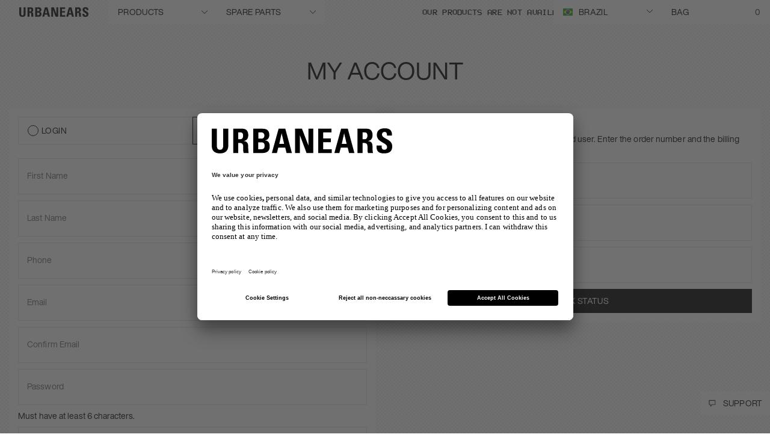

--- FILE ---
content_type: text/html; charset=utf-8
request_url: https://www.google.com/recaptcha/api2/anchor?ar=1&k=6LcyJ88mAAAAAGRR56Z_glVYOPFRlsaIBabvtq8k&co=aHR0cHM6Ly93d3cudXJiYW5lYXJzLmNvbTo0NDM.&hl=en&v=PoyoqOPhxBO7pBk68S4YbpHZ&size=invisible&anchor-ms=20000&execute-ms=30000&cb=aw08iku9vxnf
body_size: 48756
content:
<!DOCTYPE HTML><html dir="ltr" lang="en"><head><meta http-equiv="Content-Type" content="text/html; charset=UTF-8">
<meta http-equiv="X-UA-Compatible" content="IE=edge">
<title>reCAPTCHA</title>
<style type="text/css">
/* cyrillic-ext */
@font-face {
  font-family: 'Roboto';
  font-style: normal;
  font-weight: 400;
  font-stretch: 100%;
  src: url(//fonts.gstatic.com/s/roboto/v48/KFO7CnqEu92Fr1ME7kSn66aGLdTylUAMa3GUBHMdazTgWw.woff2) format('woff2');
  unicode-range: U+0460-052F, U+1C80-1C8A, U+20B4, U+2DE0-2DFF, U+A640-A69F, U+FE2E-FE2F;
}
/* cyrillic */
@font-face {
  font-family: 'Roboto';
  font-style: normal;
  font-weight: 400;
  font-stretch: 100%;
  src: url(//fonts.gstatic.com/s/roboto/v48/KFO7CnqEu92Fr1ME7kSn66aGLdTylUAMa3iUBHMdazTgWw.woff2) format('woff2');
  unicode-range: U+0301, U+0400-045F, U+0490-0491, U+04B0-04B1, U+2116;
}
/* greek-ext */
@font-face {
  font-family: 'Roboto';
  font-style: normal;
  font-weight: 400;
  font-stretch: 100%;
  src: url(//fonts.gstatic.com/s/roboto/v48/KFO7CnqEu92Fr1ME7kSn66aGLdTylUAMa3CUBHMdazTgWw.woff2) format('woff2');
  unicode-range: U+1F00-1FFF;
}
/* greek */
@font-face {
  font-family: 'Roboto';
  font-style: normal;
  font-weight: 400;
  font-stretch: 100%;
  src: url(//fonts.gstatic.com/s/roboto/v48/KFO7CnqEu92Fr1ME7kSn66aGLdTylUAMa3-UBHMdazTgWw.woff2) format('woff2');
  unicode-range: U+0370-0377, U+037A-037F, U+0384-038A, U+038C, U+038E-03A1, U+03A3-03FF;
}
/* math */
@font-face {
  font-family: 'Roboto';
  font-style: normal;
  font-weight: 400;
  font-stretch: 100%;
  src: url(//fonts.gstatic.com/s/roboto/v48/KFO7CnqEu92Fr1ME7kSn66aGLdTylUAMawCUBHMdazTgWw.woff2) format('woff2');
  unicode-range: U+0302-0303, U+0305, U+0307-0308, U+0310, U+0312, U+0315, U+031A, U+0326-0327, U+032C, U+032F-0330, U+0332-0333, U+0338, U+033A, U+0346, U+034D, U+0391-03A1, U+03A3-03A9, U+03B1-03C9, U+03D1, U+03D5-03D6, U+03F0-03F1, U+03F4-03F5, U+2016-2017, U+2034-2038, U+203C, U+2040, U+2043, U+2047, U+2050, U+2057, U+205F, U+2070-2071, U+2074-208E, U+2090-209C, U+20D0-20DC, U+20E1, U+20E5-20EF, U+2100-2112, U+2114-2115, U+2117-2121, U+2123-214F, U+2190, U+2192, U+2194-21AE, U+21B0-21E5, U+21F1-21F2, U+21F4-2211, U+2213-2214, U+2216-22FF, U+2308-230B, U+2310, U+2319, U+231C-2321, U+2336-237A, U+237C, U+2395, U+239B-23B7, U+23D0, U+23DC-23E1, U+2474-2475, U+25AF, U+25B3, U+25B7, U+25BD, U+25C1, U+25CA, U+25CC, U+25FB, U+266D-266F, U+27C0-27FF, U+2900-2AFF, U+2B0E-2B11, U+2B30-2B4C, U+2BFE, U+3030, U+FF5B, U+FF5D, U+1D400-1D7FF, U+1EE00-1EEFF;
}
/* symbols */
@font-face {
  font-family: 'Roboto';
  font-style: normal;
  font-weight: 400;
  font-stretch: 100%;
  src: url(//fonts.gstatic.com/s/roboto/v48/KFO7CnqEu92Fr1ME7kSn66aGLdTylUAMaxKUBHMdazTgWw.woff2) format('woff2');
  unicode-range: U+0001-000C, U+000E-001F, U+007F-009F, U+20DD-20E0, U+20E2-20E4, U+2150-218F, U+2190, U+2192, U+2194-2199, U+21AF, U+21E6-21F0, U+21F3, U+2218-2219, U+2299, U+22C4-22C6, U+2300-243F, U+2440-244A, U+2460-24FF, U+25A0-27BF, U+2800-28FF, U+2921-2922, U+2981, U+29BF, U+29EB, U+2B00-2BFF, U+4DC0-4DFF, U+FFF9-FFFB, U+10140-1018E, U+10190-1019C, U+101A0, U+101D0-101FD, U+102E0-102FB, U+10E60-10E7E, U+1D2C0-1D2D3, U+1D2E0-1D37F, U+1F000-1F0FF, U+1F100-1F1AD, U+1F1E6-1F1FF, U+1F30D-1F30F, U+1F315, U+1F31C, U+1F31E, U+1F320-1F32C, U+1F336, U+1F378, U+1F37D, U+1F382, U+1F393-1F39F, U+1F3A7-1F3A8, U+1F3AC-1F3AF, U+1F3C2, U+1F3C4-1F3C6, U+1F3CA-1F3CE, U+1F3D4-1F3E0, U+1F3ED, U+1F3F1-1F3F3, U+1F3F5-1F3F7, U+1F408, U+1F415, U+1F41F, U+1F426, U+1F43F, U+1F441-1F442, U+1F444, U+1F446-1F449, U+1F44C-1F44E, U+1F453, U+1F46A, U+1F47D, U+1F4A3, U+1F4B0, U+1F4B3, U+1F4B9, U+1F4BB, U+1F4BF, U+1F4C8-1F4CB, U+1F4D6, U+1F4DA, U+1F4DF, U+1F4E3-1F4E6, U+1F4EA-1F4ED, U+1F4F7, U+1F4F9-1F4FB, U+1F4FD-1F4FE, U+1F503, U+1F507-1F50B, U+1F50D, U+1F512-1F513, U+1F53E-1F54A, U+1F54F-1F5FA, U+1F610, U+1F650-1F67F, U+1F687, U+1F68D, U+1F691, U+1F694, U+1F698, U+1F6AD, U+1F6B2, U+1F6B9-1F6BA, U+1F6BC, U+1F6C6-1F6CF, U+1F6D3-1F6D7, U+1F6E0-1F6EA, U+1F6F0-1F6F3, U+1F6F7-1F6FC, U+1F700-1F7FF, U+1F800-1F80B, U+1F810-1F847, U+1F850-1F859, U+1F860-1F887, U+1F890-1F8AD, U+1F8B0-1F8BB, U+1F8C0-1F8C1, U+1F900-1F90B, U+1F93B, U+1F946, U+1F984, U+1F996, U+1F9E9, U+1FA00-1FA6F, U+1FA70-1FA7C, U+1FA80-1FA89, U+1FA8F-1FAC6, U+1FACE-1FADC, U+1FADF-1FAE9, U+1FAF0-1FAF8, U+1FB00-1FBFF;
}
/* vietnamese */
@font-face {
  font-family: 'Roboto';
  font-style: normal;
  font-weight: 400;
  font-stretch: 100%;
  src: url(//fonts.gstatic.com/s/roboto/v48/KFO7CnqEu92Fr1ME7kSn66aGLdTylUAMa3OUBHMdazTgWw.woff2) format('woff2');
  unicode-range: U+0102-0103, U+0110-0111, U+0128-0129, U+0168-0169, U+01A0-01A1, U+01AF-01B0, U+0300-0301, U+0303-0304, U+0308-0309, U+0323, U+0329, U+1EA0-1EF9, U+20AB;
}
/* latin-ext */
@font-face {
  font-family: 'Roboto';
  font-style: normal;
  font-weight: 400;
  font-stretch: 100%;
  src: url(//fonts.gstatic.com/s/roboto/v48/KFO7CnqEu92Fr1ME7kSn66aGLdTylUAMa3KUBHMdazTgWw.woff2) format('woff2');
  unicode-range: U+0100-02BA, U+02BD-02C5, U+02C7-02CC, U+02CE-02D7, U+02DD-02FF, U+0304, U+0308, U+0329, U+1D00-1DBF, U+1E00-1E9F, U+1EF2-1EFF, U+2020, U+20A0-20AB, U+20AD-20C0, U+2113, U+2C60-2C7F, U+A720-A7FF;
}
/* latin */
@font-face {
  font-family: 'Roboto';
  font-style: normal;
  font-weight: 400;
  font-stretch: 100%;
  src: url(//fonts.gstatic.com/s/roboto/v48/KFO7CnqEu92Fr1ME7kSn66aGLdTylUAMa3yUBHMdazQ.woff2) format('woff2');
  unicode-range: U+0000-00FF, U+0131, U+0152-0153, U+02BB-02BC, U+02C6, U+02DA, U+02DC, U+0304, U+0308, U+0329, U+2000-206F, U+20AC, U+2122, U+2191, U+2193, U+2212, U+2215, U+FEFF, U+FFFD;
}
/* cyrillic-ext */
@font-face {
  font-family: 'Roboto';
  font-style: normal;
  font-weight: 500;
  font-stretch: 100%;
  src: url(//fonts.gstatic.com/s/roboto/v48/KFO7CnqEu92Fr1ME7kSn66aGLdTylUAMa3GUBHMdazTgWw.woff2) format('woff2');
  unicode-range: U+0460-052F, U+1C80-1C8A, U+20B4, U+2DE0-2DFF, U+A640-A69F, U+FE2E-FE2F;
}
/* cyrillic */
@font-face {
  font-family: 'Roboto';
  font-style: normal;
  font-weight: 500;
  font-stretch: 100%;
  src: url(//fonts.gstatic.com/s/roboto/v48/KFO7CnqEu92Fr1ME7kSn66aGLdTylUAMa3iUBHMdazTgWw.woff2) format('woff2');
  unicode-range: U+0301, U+0400-045F, U+0490-0491, U+04B0-04B1, U+2116;
}
/* greek-ext */
@font-face {
  font-family: 'Roboto';
  font-style: normal;
  font-weight: 500;
  font-stretch: 100%;
  src: url(//fonts.gstatic.com/s/roboto/v48/KFO7CnqEu92Fr1ME7kSn66aGLdTylUAMa3CUBHMdazTgWw.woff2) format('woff2');
  unicode-range: U+1F00-1FFF;
}
/* greek */
@font-face {
  font-family: 'Roboto';
  font-style: normal;
  font-weight: 500;
  font-stretch: 100%;
  src: url(//fonts.gstatic.com/s/roboto/v48/KFO7CnqEu92Fr1ME7kSn66aGLdTylUAMa3-UBHMdazTgWw.woff2) format('woff2');
  unicode-range: U+0370-0377, U+037A-037F, U+0384-038A, U+038C, U+038E-03A1, U+03A3-03FF;
}
/* math */
@font-face {
  font-family: 'Roboto';
  font-style: normal;
  font-weight: 500;
  font-stretch: 100%;
  src: url(//fonts.gstatic.com/s/roboto/v48/KFO7CnqEu92Fr1ME7kSn66aGLdTylUAMawCUBHMdazTgWw.woff2) format('woff2');
  unicode-range: U+0302-0303, U+0305, U+0307-0308, U+0310, U+0312, U+0315, U+031A, U+0326-0327, U+032C, U+032F-0330, U+0332-0333, U+0338, U+033A, U+0346, U+034D, U+0391-03A1, U+03A3-03A9, U+03B1-03C9, U+03D1, U+03D5-03D6, U+03F0-03F1, U+03F4-03F5, U+2016-2017, U+2034-2038, U+203C, U+2040, U+2043, U+2047, U+2050, U+2057, U+205F, U+2070-2071, U+2074-208E, U+2090-209C, U+20D0-20DC, U+20E1, U+20E5-20EF, U+2100-2112, U+2114-2115, U+2117-2121, U+2123-214F, U+2190, U+2192, U+2194-21AE, U+21B0-21E5, U+21F1-21F2, U+21F4-2211, U+2213-2214, U+2216-22FF, U+2308-230B, U+2310, U+2319, U+231C-2321, U+2336-237A, U+237C, U+2395, U+239B-23B7, U+23D0, U+23DC-23E1, U+2474-2475, U+25AF, U+25B3, U+25B7, U+25BD, U+25C1, U+25CA, U+25CC, U+25FB, U+266D-266F, U+27C0-27FF, U+2900-2AFF, U+2B0E-2B11, U+2B30-2B4C, U+2BFE, U+3030, U+FF5B, U+FF5D, U+1D400-1D7FF, U+1EE00-1EEFF;
}
/* symbols */
@font-face {
  font-family: 'Roboto';
  font-style: normal;
  font-weight: 500;
  font-stretch: 100%;
  src: url(//fonts.gstatic.com/s/roboto/v48/KFO7CnqEu92Fr1ME7kSn66aGLdTylUAMaxKUBHMdazTgWw.woff2) format('woff2');
  unicode-range: U+0001-000C, U+000E-001F, U+007F-009F, U+20DD-20E0, U+20E2-20E4, U+2150-218F, U+2190, U+2192, U+2194-2199, U+21AF, U+21E6-21F0, U+21F3, U+2218-2219, U+2299, U+22C4-22C6, U+2300-243F, U+2440-244A, U+2460-24FF, U+25A0-27BF, U+2800-28FF, U+2921-2922, U+2981, U+29BF, U+29EB, U+2B00-2BFF, U+4DC0-4DFF, U+FFF9-FFFB, U+10140-1018E, U+10190-1019C, U+101A0, U+101D0-101FD, U+102E0-102FB, U+10E60-10E7E, U+1D2C0-1D2D3, U+1D2E0-1D37F, U+1F000-1F0FF, U+1F100-1F1AD, U+1F1E6-1F1FF, U+1F30D-1F30F, U+1F315, U+1F31C, U+1F31E, U+1F320-1F32C, U+1F336, U+1F378, U+1F37D, U+1F382, U+1F393-1F39F, U+1F3A7-1F3A8, U+1F3AC-1F3AF, U+1F3C2, U+1F3C4-1F3C6, U+1F3CA-1F3CE, U+1F3D4-1F3E0, U+1F3ED, U+1F3F1-1F3F3, U+1F3F5-1F3F7, U+1F408, U+1F415, U+1F41F, U+1F426, U+1F43F, U+1F441-1F442, U+1F444, U+1F446-1F449, U+1F44C-1F44E, U+1F453, U+1F46A, U+1F47D, U+1F4A3, U+1F4B0, U+1F4B3, U+1F4B9, U+1F4BB, U+1F4BF, U+1F4C8-1F4CB, U+1F4D6, U+1F4DA, U+1F4DF, U+1F4E3-1F4E6, U+1F4EA-1F4ED, U+1F4F7, U+1F4F9-1F4FB, U+1F4FD-1F4FE, U+1F503, U+1F507-1F50B, U+1F50D, U+1F512-1F513, U+1F53E-1F54A, U+1F54F-1F5FA, U+1F610, U+1F650-1F67F, U+1F687, U+1F68D, U+1F691, U+1F694, U+1F698, U+1F6AD, U+1F6B2, U+1F6B9-1F6BA, U+1F6BC, U+1F6C6-1F6CF, U+1F6D3-1F6D7, U+1F6E0-1F6EA, U+1F6F0-1F6F3, U+1F6F7-1F6FC, U+1F700-1F7FF, U+1F800-1F80B, U+1F810-1F847, U+1F850-1F859, U+1F860-1F887, U+1F890-1F8AD, U+1F8B0-1F8BB, U+1F8C0-1F8C1, U+1F900-1F90B, U+1F93B, U+1F946, U+1F984, U+1F996, U+1F9E9, U+1FA00-1FA6F, U+1FA70-1FA7C, U+1FA80-1FA89, U+1FA8F-1FAC6, U+1FACE-1FADC, U+1FADF-1FAE9, U+1FAF0-1FAF8, U+1FB00-1FBFF;
}
/* vietnamese */
@font-face {
  font-family: 'Roboto';
  font-style: normal;
  font-weight: 500;
  font-stretch: 100%;
  src: url(//fonts.gstatic.com/s/roboto/v48/KFO7CnqEu92Fr1ME7kSn66aGLdTylUAMa3OUBHMdazTgWw.woff2) format('woff2');
  unicode-range: U+0102-0103, U+0110-0111, U+0128-0129, U+0168-0169, U+01A0-01A1, U+01AF-01B0, U+0300-0301, U+0303-0304, U+0308-0309, U+0323, U+0329, U+1EA0-1EF9, U+20AB;
}
/* latin-ext */
@font-face {
  font-family: 'Roboto';
  font-style: normal;
  font-weight: 500;
  font-stretch: 100%;
  src: url(//fonts.gstatic.com/s/roboto/v48/KFO7CnqEu92Fr1ME7kSn66aGLdTylUAMa3KUBHMdazTgWw.woff2) format('woff2');
  unicode-range: U+0100-02BA, U+02BD-02C5, U+02C7-02CC, U+02CE-02D7, U+02DD-02FF, U+0304, U+0308, U+0329, U+1D00-1DBF, U+1E00-1E9F, U+1EF2-1EFF, U+2020, U+20A0-20AB, U+20AD-20C0, U+2113, U+2C60-2C7F, U+A720-A7FF;
}
/* latin */
@font-face {
  font-family: 'Roboto';
  font-style: normal;
  font-weight: 500;
  font-stretch: 100%;
  src: url(//fonts.gstatic.com/s/roboto/v48/KFO7CnqEu92Fr1ME7kSn66aGLdTylUAMa3yUBHMdazQ.woff2) format('woff2');
  unicode-range: U+0000-00FF, U+0131, U+0152-0153, U+02BB-02BC, U+02C6, U+02DA, U+02DC, U+0304, U+0308, U+0329, U+2000-206F, U+20AC, U+2122, U+2191, U+2193, U+2212, U+2215, U+FEFF, U+FFFD;
}
/* cyrillic-ext */
@font-face {
  font-family: 'Roboto';
  font-style: normal;
  font-weight: 900;
  font-stretch: 100%;
  src: url(//fonts.gstatic.com/s/roboto/v48/KFO7CnqEu92Fr1ME7kSn66aGLdTylUAMa3GUBHMdazTgWw.woff2) format('woff2');
  unicode-range: U+0460-052F, U+1C80-1C8A, U+20B4, U+2DE0-2DFF, U+A640-A69F, U+FE2E-FE2F;
}
/* cyrillic */
@font-face {
  font-family: 'Roboto';
  font-style: normal;
  font-weight: 900;
  font-stretch: 100%;
  src: url(//fonts.gstatic.com/s/roboto/v48/KFO7CnqEu92Fr1ME7kSn66aGLdTylUAMa3iUBHMdazTgWw.woff2) format('woff2');
  unicode-range: U+0301, U+0400-045F, U+0490-0491, U+04B0-04B1, U+2116;
}
/* greek-ext */
@font-face {
  font-family: 'Roboto';
  font-style: normal;
  font-weight: 900;
  font-stretch: 100%;
  src: url(//fonts.gstatic.com/s/roboto/v48/KFO7CnqEu92Fr1ME7kSn66aGLdTylUAMa3CUBHMdazTgWw.woff2) format('woff2');
  unicode-range: U+1F00-1FFF;
}
/* greek */
@font-face {
  font-family: 'Roboto';
  font-style: normal;
  font-weight: 900;
  font-stretch: 100%;
  src: url(//fonts.gstatic.com/s/roboto/v48/KFO7CnqEu92Fr1ME7kSn66aGLdTylUAMa3-UBHMdazTgWw.woff2) format('woff2');
  unicode-range: U+0370-0377, U+037A-037F, U+0384-038A, U+038C, U+038E-03A1, U+03A3-03FF;
}
/* math */
@font-face {
  font-family: 'Roboto';
  font-style: normal;
  font-weight: 900;
  font-stretch: 100%;
  src: url(//fonts.gstatic.com/s/roboto/v48/KFO7CnqEu92Fr1ME7kSn66aGLdTylUAMawCUBHMdazTgWw.woff2) format('woff2');
  unicode-range: U+0302-0303, U+0305, U+0307-0308, U+0310, U+0312, U+0315, U+031A, U+0326-0327, U+032C, U+032F-0330, U+0332-0333, U+0338, U+033A, U+0346, U+034D, U+0391-03A1, U+03A3-03A9, U+03B1-03C9, U+03D1, U+03D5-03D6, U+03F0-03F1, U+03F4-03F5, U+2016-2017, U+2034-2038, U+203C, U+2040, U+2043, U+2047, U+2050, U+2057, U+205F, U+2070-2071, U+2074-208E, U+2090-209C, U+20D0-20DC, U+20E1, U+20E5-20EF, U+2100-2112, U+2114-2115, U+2117-2121, U+2123-214F, U+2190, U+2192, U+2194-21AE, U+21B0-21E5, U+21F1-21F2, U+21F4-2211, U+2213-2214, U+2216-22FF, U+2308-230B, U+2310, U+2319, U+231C-2321, U+2336-237A, U+237C, U+2395, U+239B-23B7, U+23D0, U+23DC-23E1, U+2474-2475, U+25AF, U+25B3, U+25B7, U+25BD, U+25C1, U+25CA, U+25CC, U+25FB, U+266D-266F, U+27C0-27FF, U+2900-2AFF, U+2B0E-2B11, U+2B30-2B4C, U+2BFE, U+3030, U+FF5B, U+FF5D, U+1D400-1D7FF, U+1EE00-1EEFF;
}
/* symbols */
@font-face {
  font-family: 'Roboto';
  font-style: normal;
  font-weight: 900;
  font-stretch: 100%;
  src: url(//fonts.gstatic.com/s/roboto/v48/KFO7CnqEu92Fr1ME7kSn66aGLdTylUAMaxKUBHMdazTgWw.woff2) format('woff2');
  unicode-range: U+0001-000C, U+000E-001F, U+007F-009F, U+20DD-20E0, U+20E2-20E4, U+2150-218F, U+2190, U+2192, U+2194-2199, U+21AF, U+21E6-21F0, U+21F3, U+2218-2219, U+2299, U+22C4-22C6, U+2300-243F, U+2440-244A, U+2460-24FF, U+25A0-27BF, U+2800-28FF, U+2921-2922, U+2981, U+29BF, U+29EB, U+2B00-2BFF, U+4DC0-4DFF, U+FFF9-FFFB, U+10140-1018E, U+10190-1019C, U+101A0, U+101D0-101FD, U+102E0-102FB, U+10E60-10E7E, U+1D2C0-1D2D3, U+1D2E0-1D37F, U+1F000-1F0FF, U+1F100-1F1AD, U+1F1E6-1F1FF, U+1F30D-1F30F, U+1F315, U+1F31C, U+1F31E, U+1F320-1F32C, U+1F336, U+1F378, U+1F37D, U+1F382, U+1F393-1F39F, U+1F3A7-1F3A8, U+1F3AC-1F3AF, U+1F3C2, U+1F3C4-1F3C6, U+1F3CA-1F3CE, U+1F3D4-1F3E0, U+1F3ED, U+1F3F1-1F3F3, U+1F3F5-1F3F7, U+1F408, U+1F415, U+1F41F, U+1F426, U+1F43F, U+1F441-1F442, U+1F444, U+1F446-1F449, U+1F44C-1F44E, U+1F453, U+1F46A, U+1F47D, U+1F4A3, U+1F4B0, U+1F4B3, U+1F4B9, U+1F4BB, U+1F4BF, U+1F4C8-1F4CB, U+1F4D6, U+1F4DA, U+1F4DF, U+1F4E3-1F4E6, U+1F4EA-1F4ED, U+1F4F7, U+1F4F9-1F4FB, U+1F4FD-1F4FE, U+1F503, U+1F507-1F50B, U+1F50D, U+1F512-1F513, U+1F53E-1F54A, U+1F54F-1F5FA, U+1F610, U+1F650-1F67F, U+1F687, U+1F68D, U+1F691, U+1F694, U+1F698, U+1F6AD, U+1F6B2, U+1F6B9-1F6BA, U+1F6BC, U+1F6C6-1F6CF, U+1F6D3-1F6D7, U+1F6E0-1F6EA, U+1F6F0-1F6F3, U+1F6F7-1F6FC, U+1F700-1F7FF, U+1F800-1F80B, U+1F810-1F847, U+1F850-1F859, U+1F860-1F887, U+1F890-1F8AD, U+1F8B0-1F8BB, U+1F8C0-1F8C1, U+1F900-1F90B, U+1F93B, U+1F946, U+1F984, U+1F996, U+1F9E9, U+1FA00-1FA6F, U+1FA70-1FA7C, U+1FA80-1FA89, U+1FA8F-1FAC6, U+1FACE-1FADC, U+1FADF-1FAE9, U+1FAF0-1FAF8, U+1FB00-1FBFF;
}
/* vietnamese */
@font-face {
  font-family: 'Roboto';
  font-style: normal;
  font-weight: 900;
  font-stretch: 100%;
  src: url(//fonts.gstatic.com/s/roboto/v48/KFO7CnqEu92Fr1ME7kSn66aGLdTylUAMa3OUBHMdazTgWw.woff2) format('woff2');
  unicode-range: U+0102-0103, U+0110-0111, U+0128-0129, U+0168-0169, U+01A0-01A1, U+01AF-01B0, U+0300-0301, U+0303-0304, U+0308-0309, U+0323, U+0329, U+1EA0-1EF9, U+20AB;
}
/* latin-ext */
@font-face {
  font-family: 'Roboto';
  font-style: normal;
  font-weight: 900;
  font-stretch: 100%;
  src: url(//fonts.gstatic.com/s/roboto/v48/KFO7CnqEu92Fr1ME7kSn66aGLdTylUAMa3KUBHMdazTgWw.woff2) format('woff2');
  unicode-range: U+0100-02BA, U+02BD-02C5, U+02C7-02CC, U+02CE-02D7, U+02DD-02FF, U+0304, U+0308, U+0329, U+1D00-1DBF, U+1E00-1E9F, U+1EF2-1EFF, U+2020, U+20A0-20AB, U+20AD-20C0, U+2113, U+2C60-2C7F, U+A720-A7FF;
}
/* latin */
@font-face {
  font-family: 'Roboto';
  font-style: normal;
  font-weight: 900;
  font-stretch: 100%;
  src: url(//fonts.gstatic.com/s/roboto/v48/KFO7CnqEu92Fr1ME7kSn66aGLdTylUAMa3yUBHMdazQ.woff2) format('woff2');
  unicode-range: U+0000-00FF, U+0131, U+0152-0153, U+02BB-02BC, U+02C6, U+02DA, U+02DC, U+0304, U+0308, U+0329, U+2000-206F, U+20AC, U+2122, U+2191, U+2193, U+2212, U+2215, U+FEFF, U+FFFD;
}

</style>
<link rel="stylesheet" type="text/css" href="https://www.gstatic.com/recaptcha/releases/PoyoqOPhxBO7pBk68S4YbpHZ/styles__ltr.css">
<script nonce="kZ3V42YkieZBs2AH3jg1Ww" type="text/javascript">window['__recaptcha_api'] = 'https://www.google.com/recaptcha/api2/';</script>
<script type="text/javascript" src="https://www.gstatic.com/recaptcha/releases/PoyoqOPhxBO7pBk68S4YbpHZ/recaptcha__en.js" nonce="kZ3V42YkieZBs2AH3jg1Ww">
      
    </script></head>
<body><div id="rc-anchor-alert" class="rc-anchor-alert"></div>
<input type="hidden" id="recaptcha-token" value="[base64]">
<script type="text/javascript" nonce="kZ3V42YkieZBs2AH3jg1Ww">
      recaptcha.anchor.Main.init("[\x22ainput\x22,[\x22bgdata\x22,\x22\x22,\[base64]/[base64]/[base64]/bmV3IHJbeF0oY1swXSk6RT09Mj9uZXcgclt4XShjWzBdLGNbMV0pOkU9PTM/bmV3IHJbeF0oY1swXSxjWzFdLGNbMl0pOkU9PTQ/[base64]/[base64]/[base64]/[base64]/[base64]/[base64]/[base64]/[base64]\x22,\[base64]\x22,\x22cijCpMKtEgE/w7HCiMKywqFvSsKiw4clw6YSwr04MBxyY8KOwrZJwozCiWfDu8KaMg7Cuj3DqMKdwoBFXGJ0PyLCl8OtC8KKY8KuW8OKw5oDwrXDlcO+MsOewpJ8DMOZEVrDljdNwpjCrcORw6Udw4bCr8KtwrkfdcKgTcKOHcKedcOwCR7DjhxJw7FGwrrDhB9/wqnCvcKZwqDDqBs8aMOmw5cpZlknw5tfw71YFMKHd8KGw7HDmhk5e8KOFW7CuyALw6NNUWnCtcKIw503wqfCgMKXG1cswrhCeSFlwq9SM8OQwodnScOUwpXCpUhSwoXDoMOCw50hdwFjJ8OJcDV7wpFVHsKUw5nCjMKyw5AaworDrXNgwp1AwoVZTxQYMMOKGF/DrQvCtsOXw5UEw7Vzw51nfGp2OMKBPg3CkMK3d8O5AWlNTT/DumVWwrDDpUNTC8Kxw4BrwoN3w508wrR+Z0hYOcOlRMOFw4ZgwqpHw7TDtcKzHcK5wpdOESwQRsKnwrNjBjU4dBAIwoLDmcOdKsKiJcOJGzLClyzCtMOqHcKEE0Nhw7vDk8OwW8OwwqozLcKTHFTCqMOOw7/CsXnCtT5Lw7/Ch8Ojw7E6b15oLcKeExfCjBHCl1sBwp3Ds8ODw4jDszzDuTBRFQtXSMKCwqU9EMOkw4lBwpJ0J8Kfwp/Dr8Oxw4o7w6zCnxpBNi/CtcOow4p1TcKvw5jDsMKTw7zCugQvwoJCVDUrfmQSw45Xwr13w5pkKMK1H8Oaw6LDvUhhN8OXw4vDq8O5JlFow5PCp17DjHHDrRHCiMKBZQZgAcOORMOPw6xfw7LCokzClMOow77CgsOPw503bXRKQsOJRi3Cq8O1MSgcw7sFwqHDj8OJw6HCt8O/wp/Cpzlww7/CosKzwp52wqHDjDxMwqPDqMKgw7RMwpsgH8KJE8Oyw4XDlk5YaTB3wp3DjMKlwpfCvWnDpFnDhjrCqHXCtRbDn1kLwoITVg/[base64]/DqlrCqTsgw4PCjsKOPMKTwo0Ew7NbwpzChcOcWMOEFkzCnsKaw47Dlw7CnXLDucKQw7lwDsOzW00RasKOK8KOK8KlLUYDNsKowpAbKGbChMKPecO6w587wosMZ0Ztw59LwqTDr8Kgf8KGwrQIw7/DnsK3wpHDnX8ORsKgworDv0/DicOgw6MPwotOwr7CjcObw43CqShqw6NhwoVdw4jCsgLDkXBuWHVkF8KXwq0ve8O+w7zDsFnDscOKw49jfMOobEnCp8KmPgYsQDIDw7xRwrN4QH3Di8OpfGfDmsKod3MOwqhHUMOmw7XCjgvCqXfCmQfDhcKiwonCm8O1QMKmRkjDsHVswp5LRMKlw4s/w4AmJMOgWjnDncKfXsK3w4vDvsO/U2QgJMKUwobDpV1UwqfCh33Ct8OwbcO+SibDijfDkA7Ci8K7C1LDpioFw5BDPW98HsOww5lJOMKiw5rCkFTCtn/[base64]/DmABgLnHCgHE6F8KwwrvCrirDqcO+BXzCtBlWAEpcTsK/QX/CocOwwpF3wp8Dw6ZJH8KrwrrDtsO3woHDtEzCjVY/[base64]/DuXgMwoLCiMOCw4fDksKnIlJqZxU4N8KEwqFTHsOsW0JFw7IDw6bCtSrDuMOyw5ECWUgYwptbw6x8w6/[base64]/wosURmTDicO5wrvCv2YCQMKtAcKXY8ODcUYpOcKjFMKOwpYfw6zChBVxHDTDpzs+BcKuL1FuCTYKJ0kUAznCmUfDpHvDvDwrwoBbw5YkTcKCHnQYDsKJw5rCoMO/w7LCl1VYw7o/QsKZRMOuZXvCv3tuw5lrK0HDlgjCscOlw5TCvnhPCyLDlz5rbsOzwpt9CRVNe0ATak1HFHfCl0nCpMKHIAjDpDrDqgvCqy3DmB/[base64]/Cjisxw4oMw5TCjQjDusKYw7/DiT0uFcKPw63DisKzXcOBwowxw67Dn8Orw53DocOcwqnDkMOAGRs+XBEPw6lfEcOlN8KIbQpdAxJTw5rDqMOhwrh8wqnDtTAQwp1CwqLCvnHDkgF+wpbDvg7Cg8O9AAlZczbClMKfWcOdwqIaTMKEwqXDogfCk8K4WMOgFT/[base64]/dMKxaCrCtG/DmCFjw4xjLhXDhsKPwrMnwqbDhUvDh2dwaAh9LsO2dggew7RPasOawo1MwpdXcDMCw5pew6bDgcKbFsOxw6HDpQnCk1sKfHPDlcKPATN8w7XCvQ/CjMKVwqkQRS7DnsOtM3jDrMO0GG4qaMK3bsKhw6BjbWnDgMOxw5vDkC7Ds8OVY8KNasKgIsKkfC4AVsKIwrbDqHgpwpkeD1fDszbDhzHCp8OyUQsAw6HDusO+wq3CqsOiwr9lwqtqw49cw4pVwo1FwpzCiMKNwrJiwrJQNkjCqMKowqRFw7dHw6NANMOvDcKfw5/[base64]/[base64]/AHbDvMObXsOJwrp4wrZBwpc/wopMwrw3wrTDoEfClz47FcOPHioKTMOkEMOICiHCjBgPC3F9FB85K8OrwpFOw40rw4LCgcKgecO4LcKtw4LDmsOfenXCk8Kaw4fDtV0iwoRRwrzCvsO6FMOzBsKFM1Vswq8/CMOXT1BAwrrCqR3DtVBRwrV8bxPDl8KYZ1tKKibDtcOOwrckHcKIw7zDgsO7w4TDjTsjdWHCjsKIwqDDmkILwpfDosOPwrBwwqHDmsKTwpPCgcKQTRQewr3CsF/DlUwewpvCh8KVwqowN8KFw6sWPsKmwo84L8OUwqLCi8KETsOWI8K2w5fCu0zDqcKNw5cwOsKMNMOpIcOEw7vCrsKODsOKPFXDhTItwqNsw4LDmMKmIMO2RsK+IMOQCSglbQPCrT3CqMKbHm12w6osw5/DvU18FinCvgFVXcOFK8OIw4jDpMOMw43CmwXCkHjDtlt3w5vCgjLCtMOuwqHCjR/CscKZw4Rfwr1Xw50Zwq4aDyPCrjvDuHwhw7HChzhAJ8OmwrV6wrJPDcOBw4DDgsOOZMKRw6vDv1fCtjnCgHjDusKxdiIwwoUsXic9w6PDmVYpRRzCu8KOTMKPJ3/[base64]/CvMK5w7HCsnJ5DmklwoLDpH/[base64]/DgcOOcl89w4YGw6cCKMObw64oPcO7w6dNZMKpwrVrZMOGwq4OKcKIKcO1KsKpTMOTXcKoHSjCu8Kow61Mw6LDn3nCsD7DhMKcwoI/Q3sXPEfCpcOCwqrDhiLCq8OkesOBHHYgbsKfw4B7EsOjwrs+bsONwqF6U8OcFMO0w6kKJMKkOsOrwrPCn0lxw5MeXkLDuWvCs8KgwqrCnGQYXxPDp8OGw51/w6XCucKKw4XCviPDrzAVFlcqCsOOwr5FP8Oqw7XCs8KtRsKPEsKCwqwPwo3DrQTCrsOtVFEiCiLCrMKxL8Okw7rDpMKBYibDqh3DkUBEw5TCpMOKw48xwqPCm1TDpVzDvVJiVWZBC8OUUsKCQMOhw582wpcrEDfDs28Nw41/P1rDucOGwoVGb8O3wrgZeVx5wp9Ww54/T8OuPQjDrUcJX8OvLyUMasKIwow3w5TDqsOQfzPDnibCgCPDosOvOTnDmcOow7XDgCLDnMOLwpLCrCZWw5PCtcK8FQl5wrAYwr8BUwnDkgFMHcO8w6VkwoHDt0g2wrMDIMOHEMKrwqPCqsOBwr/Cpm0Uwq1Lwq7CuMO1woHDljrDnsOoEMKdwqPCoHJ9JFQnPQnCksO3wrZow4AGwrQ7MsKafMKmwo7CuFHClQYWwqxwDmvDgcKOw7YffkAqKMOUwpZLJMOjSRJ7wrojw54iFSjCmsOUwp/Ct8OgaFhZw73Dr8KPwpLDuynDmWrDpEHChsONw5NSw6E6w7fDtAnCgDBfwpwoZjfDicK0PS3DtcKqMzjCgMOFTMOadRTDscKiw5HCvk99A8Oiw5TDpSsqw5p9woTDnRQ3w6p2U2dYW8O+wp9/[base64]/CoUnCgjZ4wp8RVcOhwrrDpcKiX8Ocw47CnMK0wqxNDAnClsKmwonCmMKCb1fDiFZzwpbDjAYOw7LCuFHClldDfnBxfMO9Pn9KZUvCp07Dr8OkwqDCp8OzJ2jCn2/CkBI2UQXCgMOwwqtBwpVxwp9rwrJWVwXChlLDicOQHcOxI8KzLxR2woPChlkFw5zCpFjCi8OvYMOga1bCgMOzwrDCjsKSw7UMw47DkMO1wr7CtlBiwrV4aEXDhsKZw67Cj8KtLRANNzoEwrgmYMORw5NCOsObwqvDr8O7wqTCmMKRw54Qw6/DuMOnwrhCwrZcwq7DkwAWCMKYY1c1wpDDrsOOwrhgw75fwr7DgScVZcKBKcODd2QBDzVadXcZc0/CrwXDmy/[base64]/[base64]/J1UKQcKgFATCocKDwozDmjkHKcKqKiXDssKxRRd6aMOTT1Jgw67CjU4Jw5RNK2DDsMK0wo7Dn8Ogw6fDpcONT8OMw4PCmMOIS8O3w5HDg8KDwqfDhQEVNcOowrDDo8Ovw48hTGchVMKMw4XDrjJZw5JTw4bCqmNnwqvDs3LCuMKWwqTCjMOnwp/DisKYYcOqfsKLXsO9wqVjwrlywrFsw43CrcKEwpQTeMKtS1DCvCrCmSrDhcKdwrHCi1zCksKJSRleewvCvRzCiMOcXsK7TV/DpMK5GVwJWsOcVwDCtsOzEsKLw61fTUkxw5XDpcKnwpbDhiUdw5nDisKRA8KXHcOIZmXDpnNhcA7DoE3DszXDiipJwqtzIcKQw6xwL8KTMMK+G8KnwpluDRvDgsKxw5d4NMOFwoJowp/CngZuw7/[base64]/[base64]/[base64]/CvcO9IEXDnxLChsKpXsKBA24XbWxJw43CgsO1w7Abw4tKw7hEw7ZCfFlTOEoAwq/[base64]/w6rDm8KEYcOrB8Onw5Vkw4MVUcOXBiQKw4s4EjTDhcK6wrt4L8OswpzDs2FfIMOFw6zDpMKUw77Dmg8seMKQVMKOw7B4Yn4NwoBAwonDoMKHwpogeRvChi/[base64]/CjEMRw4tDwpLCvzwaScOER3FJw4TCtS7CvsOWe8ONWsOyw5/CgMOwVcKnwr3DosOUwo5DJ1YDwpnDkMKbw4hTRsOyd8K7w5N/QsK2wqJ6wrnDosOLcsOSw7bDncOnD3/CmArDu8KPwrrDqcKqd2ZIN8OXBMOcwoUjwoQSIG8ZCB9cwrzCh1XCkMK7WTHDkBHCuGwrclfDkQI4A8KzTMObAGPClU/DrsKHw7hjwqESWQLCmsKPwpcVCmXDvD/Dm3VgIsOHw5rDmhxCw7nCicOtNXs1w6PCkMOmSBfCgHIUwoV8UcKQVMKzwojDmkHDk8KBwrnCqcKdwrZ1fsOiwrvCmjQww6zDo8OXISnCsDAbOCLCnnTCqMOAwrFIdjnCjEDDpcONwpQ3wqvDvl/DlwktwpTCpiDCtMKIPVkoPk3CuiLDv8OWwp3CscO3R2bCtCbCn8O3FsOrw7nDg0Nuw6EQZcOVfw1aScOMw64nwpfDo2l2QsKrLklQwprDgMO/wpzDscKpwrHCm8KCw4suKsKQwoVdwobCiMK4RXFUw4XCmcKtwq3Cg8OhGMKRw4xPG25pwpsTwqxQfXVYw7x+XMKwwqQMVkTDjilHYX3CrMK8w47DscOMw4NwMVnCnjLCtibDqcOGLjTCrTHCusKmw7ZHwqjDlMKqdcKXwrEaMAl4wrrCjMKsUiNNJ8O3RMOoGWTCl8O/wqRMDsOeLixIw5rCocO0acOzw5LCl2XCh3QvYggeYnbDusKlwpHClG8FYsOHMcORw6vDsMOzd8Ovw7w/D8Oewq8CwrJLwpHCgMKNCsKjwrnCm8K2IMOvw5fDicO6w7vDikPDkwtSw7FsBcObwoTDjsK1QsOmw57DmMO/J0Mbw6DDtMOIMMKoecOUwrkDVcOXAcKew4xwfMKZQG9ywpvCisKaVDJ3UcK+worDuh0KVDPCpMKLGcOUclANWE3CkcKoBB9PY0MTFcK+W1bDgcOfVMK5HMOCwrnCm8KfdmHCp3R/wqzDhsOHwonDkMOSGibCrwPDoMOFwpIHXwTCiMOTw7/[base64]/w4zDqXzDocOTw6HDtjJVwonCulrCqsKddcO2woXCixI6wptOHsOaw6VuGhrCo2MaSMO2wrXCq8OLw5bCtV9twpgFfDLCuQzCtlrDocOCeAMOw7/DksOhw6LDp8KHwrDCgMOoBDHCpcKDw4TDrFUKwr7DlHzDkcO2YsKowr3CjMKxJzHDrR/ClsK9FcKGwofCqHlhwqbCvsO5wrxYD8KVL0LCtMKiZAd0w4HCjRtIW8ORwqJZf8OpwqZXwo4Pw7Ecwq15d8Kgw77CscKgwrfDksO5C0DDoDnDkE/CmUgVwq7CoiIqTMKiw6BOf8KPJiciIj51CcO9woDCnsK2w6DChsKlVMOdSHw/[base64]/Cq0N7wooRw7nCunszYyEbw7jCvMKmNcK6IBLCoXHDsMKJwrLDt0hFZMKiSVnDkyDCr8Ktw7t5QjrDrsKqfQlbCTDCicOowrpFw7TDlcObw4bCu8OcwqPChAnDhkxsPSRDwq/CiMKiExXCn8K3wpM4wqDDrMO9wqLCtMOxw6jDpMOhwoTCpcKvKsKPXsKTw4rDmFpMw7DCgHYjecOLAy42CMOJw55cwo5Rw4LDvMOHOE5TwpkXQsKKwplnw7zCrEnCg13CpHciwq3Cm1Uzw6V6M27CmW3CpsOYEcOiHDYBfcOIRsOHME3DiBLCpMKIJB/DssOYwr3CvCMKAcOBasOrw6YFUsO8w4rCgE8aw7vCnsO8HjzDlhPCucKVw67DkB3DgGYhV8KkGy7Dl07CicOUw4AMPcKGb0UmbMKNw5bCs3zDlMKnAMOXw4nDssKewos6fwjCnUHDow44w6FHwprDnsK/wrLCq8KMwozCuR1+RMK8QEkpaHLDpHp5w4XDu1DCpmzCrsOWwpFGw7EuCcKeXMOkTMKxw7dkYA/Dk8Kvw6lwRcO7QgHCtcKvwpTDmsODfyvClRIqVcKjw5nCuVzCnFfChB3ChsKFMMOsw7d5PcOCWAMfF8OBw5DCrsK1wpdHSHPDuMOmw7TCs0zDpDHDqn0RF8O/c8OYwqLCpMOmwrrDtwvDlMOHXcKCIBnDv8K8wql0QibDvDTDpsKPQjZvw45/w4x7w6lMw4XClcO6I8Opw4DDmsORURc7wocIw79fR8OSGG1HwolQwpXCl8OlUiJCBMOjwrHCq8OHwpXDhDIBA8OIJcKgXScZembCmnRDw7HDjcOTw6bCgMKAw6LDvsKww78bwrjDsx5owoB/MhAWGsK5wo/Dqn/DmxbCrHJ4w67Dl8KMPB3CnHljcW7Dq23DvV1dwp9Iw7/CnsKuwofDmw7Ch8Kqw7/DqcKtw5VCasO0WMOHTTZ8bSE0X8OmwpZ1wppkw5kUw5wZw4dfw54Tw6DDnsOwCQBywr9RczXDncKYAMKEw6jCsMKlYMOqGyHCnwbCscKlSyrCtMK9wrXCmcORYcOnWMOcEMK8HjnDn8KcQBEWwqF/D8OOw7YswqLDv8KtFgZEwr4SHsK+eMKbNT/Dg0TCvsKsAsOiWMKsTMKmaWxXw6Eowp84w5NVYcKTw4bCt1/Dg8OIw5PCjsKZw5jCvsKqw5DCm8OAw5nDvRVUcHt+VcK9wpw+f3TCpyLDjz/ChMKEH8K8w7gUc8KpUcKNeMK4VUpZA8OtClJWMTvCmybDoSNrKsODw6nDt8O0w41KEHbCkU85wq7DqTbCmVgOwr/DmMKeCWTDgk3CtcONJnDCjEDCssOhNsOKRcKrw4vDgsK1wr0Mw5rCocO7SSLCkR7CjXTCnUs6w6LDmkgua3MLHMOuZsK2w53CocKvNMO7wrwVAcOPwrnDh8Kow4nDk8K9wpzCpTDCsw/CsmRgJVTDpjbCmivCk8O7KcKmI0I5IEDCmsOJKnDDpsO8w4zDt8O7AyQDwrjDj1DDkMKiw7M4w780CsONH8K7asK8EwLDtHjCkcO4Entnw7VXwqVnwqPDu0kbQ0p1M8Oxw6xlSiLCnsOOYMKkRMKXw5R4wrDDkHbCjxrCrgfDqMOWOMKWFClVRxNVJsOBN8O/OcObAnY5w63CgGrDu8O0UcKUwpvCmcK2wrZKZsKJwq/CmnfCgcKhwqLCnQtYw5F8w5HCvMKzw5rChWbDiTEGwrLCv8Kiw5MBwr3DnyoWwqDCuVlrHsOPHcOHw4hSw7dEwpTCkMOEHFYDw68Mw5HCo1/Cg07DjWLCgGoMw4Yhd8KmWnHCnxQ3U0cnRcKiwqfCnkhLw4LDmcOlw5fDqW1ZPHk3w4jDt0rDtV0iCCYeR8KFwqQbdcOmw4LDuRkEGMO0wqjCi8KEV8ORG8Orwo1dTsOkPU5pecOiw6TCgcKIwq5nwocKQWjDpB/DosKLw7DDosO/LT9kfn8yHWDDq3LCoS7DujFcwrLCqGnDpijCh8KQw54TwoAcH2BGMsO+w6nDlQkgwo3CuDBswp/CkXQvw7Amw55zw7cvw7jChsKaPMOCwr1HaWpDw5DCn0zCucK5E1FvwrbDpxwDQ8OcPQEWRw9LO8O/woTDjsKwLcKIwrfDizzDvyLCo3U1w7vClH/CnzPDgcKNZVQuwpbDuTjDuSTCqsKOFjZzWsKQw7FNLQ7Cj8K2wpLCrsOJVMORwqNvaxw+Tw/DuCPCmcOvKcK6WVnCnzZ/ScKBwqxJw6lAwqfCvMOLwrrCgMKcXsKEahLDtcOuwo/CokVJwow4RMKDwqBReMOZLEnDnHjClwQ+F8KcWX3DiMKwwpnDpRfDkjjCg8KFG3RbwrbCvz3Co3jCizhQCsKwX8O6C2vDlcK/wrLDg8KKcVXCn0FlWsOzSMOTw5Fgwq/CrsOAD8Ogw5rCqQDClDnCuFc5aMO5XRYSw7bCtl9TU8Oiw6XCrifDvTJOwoB1wrwlP0zCqEjDhkfDuFnDlVnCkgzCusOfw5EYwrMFwoXDkE18w758wpXCiiLCvsK/w6/ChcOkbMOhw75TV04twqzDjsOkwoISwonCjMOMFBDDs1PDpVjDmcKjNMOyw7h2wrJ8wpZ9w6Unw6EOw7TDk8OzccK+wr3DgMKlccKYYsKJCMOFJMOXw4/DkHI6wqQWwqM5w4XDrivDpmXCtQXDh3XDuiHCgzgkYkETwrjChQ3CmsKPNCxYDBPDsMK6aCPDqSXDtjvCl8KswpfDk8K/L0nDijxgwo8mw6VrwqBnw79SB8KcElx1I0vCuMKKw4N+w6AAIsOlwpMWw5PDgnXCtcKtVsOFw4nDhcKpD8KKwo3CpsO0fMKMcMKuw7DDv8OHwrsSw7YSw4HDmks9wp7CqRTDrsK1w6NFwpTCo8ODUnDDv8OWFxDDt2/CjsKgLQDCuMOGw67DtmwWwrUrw7FENMKWD1ZNayUGwqhiwr3DsVoQTMOMT8KcdMOxw4fCl8OUBCPChcOTaMKnFcKYw6ZPwr9ywrfDqsKlw5FJw4TDqsK8wrghwrrDjlDCnhM/wpkSwqFcw6vDkAh2R8KPwqzDicK1RHw8HcKGw70nwoPCnmcpw6fChMOIw6bCssKNwqzCncK0PsKjwqpowqIDwoYEw6jCpzYLw6nClQTDvhHDoRRWNsO4wrhrw6UnIcOpwo3DvsKqcTLCkyEzeifCvMOEKMKmwpbDiznCgn4JXsKYw7V/wqxfNyoyw43Dh8KRPsKHecKZwrldwpnDjWDDisKvBjfCowPCt8O4w6RhJRnDrE5BwodVw6o0F13DrMOuw5c7LHDCmMKuTjDCg3QWwr/CsAHCqEjDvywbwr/[base64]/V8KtE8OoX8KhPcKcwqJ+w5PCvAgrw7hjw73DrE9cwqHCsX5Bwq/DrX1IKcOpwrE+w5nDv07DmG8SwqPClcOHw5bCmsKew5RiGm9efF7CoDREWcO/TV/DnMKRQxJvIcOrwpcdSwUCa8K2w67DiQPDpsOnT8KAfsOfEsOhw5R0eTY8dCotbR9pwqnDnnQtDgAIw6Jgw7RFw6HDiXlzUzRSB1nCgMKdw6xXVSQwDsOIw6/Cuy3CrcKgL2/DpWIGEDx0wqHCkREqwqF9e2/[base64]/CisOTHcOrwrFaIcOtHsKSQXx/w7fDrS/Dr8Knw5zCrCfDvUzCtWxIOwEcOAgiesOtwqAzwrEFJRInwqfCuxkfwq7CpVxFw5MHCErDllFUw6fDk8O6wqtCC3/CtWTDrMKaFsKowq3Dp10+P8KdwpjDrMKpJnkmwpDCqMOmTcOUwpnDrgHDjnUcfsKhwqfDsMOQfMK+wrl7w54eK0XCtcKmHRRnODzCqUbDtsKrw63CgcO/w4bCq8OzdsK5wojDol7DoRXDnHA+wqzDqcOnZMKQE8OUM2UNwpsdwrIjahHDuhFqw6TCgC7ChW5dwpnDnzrDm1xGw47DmGQcw5BPw7PDqE/Cr2Fsw7fCmGEzNXNxdF/DiSYVH8OqSGjClsOjS8OKw4J/E8KrwrfCj8ODw7LCnRTCgikBPSckCnY8w4PDmDpGTSHCuHV5w7TCksOlw7B5EsOkwp/Dp0cuIMKLHjLDjiHClVptwpbCmsKuKh9Jw5/DkA7Cv8OJO8KTw7E/woA3w6UoUMO5I8KCw5XDj8KcDSVWw5bDmcKBwqYTacOvw5jCnxvDm8OHw4MNw5DDiMKbwrLCt8KMw63DnsK7w6V8w77DksO/[base64]/L8OxegJWRhnDjlrDrCERwptjwqEHXcKZwrlGw4oEwpFAeMOEUncDNSDCuU7Cjm8rcQwScT7DgcKaw7k7w5TDicOkw5lWwpfCtcKxEEVnwr7CkFHCs1pEWsO7XsKxwrjCqsKOwoTCsMOcSQ3Dm8KgajPDgGJUdTR/wrFMwoojwrbDn8Kqwq3DocKMwogDcynDjENNw4XCqcKmMxdxw4Efw58Fw7jCisKkw4HDn8OSXx5nwrI3wqVgQSLCg8Kgw48zw708wpF8ZQfDjcKZLyk/EwzCqcKVOMO+wq/CisOxfsKgwogJOcK6wr48wpLCs8KqdF1Hw6cPw5x7wqJQw6vCpcODf8Kiwp50SyXCklYvw4g9chsLwpMswqHDqsOmw6TClcKQw6RWw4BcFn3Di8KCwo/Cq2HCmcO4d8OSw6XCmcO1csK5E8O2dBbDpcO1aSzDn8KJPMO9Zk3ChcORRcOgw5B/ccKCw4HCqV9pwpkRZikyw47Ds3/DvcOtwr3DoMKhEw9tw5jDrcOawovCgGTCvgd2wp5facO/TsO8wonCqcKEwprClHHDoMO7V8KUPcKJwrzDsDtDY2R0VcOMWsKHBcOrwonChsOVwosqw7Ftw6fCmw5Zwo7Cs0XDkFnCkUDCvH0cw73DhsKEYsKxwq9UQwcPwprCjsOCDV3Dg25Fwos5w5R9dsKxfldqb8K+NH3DoixnwoghwqbDisOSU8KxFsO0wrt3w5/CssKROsKmdsKue8O/[base64]/DkWHChMKdwohnwonCnxjCqRk/w5ZtEcKmw5fCkwnDuMO8wrLDj8O1w54/LsOKwqsRG8KhUMKDRMKswoDDuwZSw4VUQGMKEGgVZB/[base64]/CpCACacKowr5uJTzCjMO5wofChirCtMO9w4fDjUxsATnDgC3DncKpwqZNw47CrixWwrLDuRc9w63DrXEdG8KxRMKjHcK4wpN0w7fDvcKNKXnDkhzDjDPCkmHCqUPDnUPCggLCqsKNMMKqIsKyMsKrdnzCtVVpwr7ChmoCNGlPLEbDq0/CqxPCjcONTnhAwpFewpB5w7fDjMObeEE1wrbCg8KYwqbCjsKzwozDlMOlXUbCnDM6EMKWw5HDgngOwqx9VGXDrAlOw7/[base64]/Du8OTU8Kvw57DkcKtw6VoGsKxIMK8w6Y8wrEsw5VAwqYnw5PDs8O2w4PDmBt/[base64]/Dkgo/TUfDlArDm0glbx3DngnDjcK6wqjDnMOWwr8wR8K5BcOHwpLCjnvCt0rDmQvDqgjCuWDCi8OLwqB6wpBxwrAuOinClMObw4PDuMK4w4XCm33DhMKuw4RNJy4zwpk6w5wWSBzClMOpw4crwrhwPkvDjsKlesOgWFA7wr5lGk3ChcOew5zDi8Opf1jCui/[base64]/worCgMK9XsKmYUNbd8Ogw49gYMKCYcKHw4soNSA4YcO4AcKfwokgM8O/DcK0w4B0w5bCgyTCqcOBwo/[base64]/[base64]/DpQ1zYx3DvhYvWGV+wpjCl8O3KsKlwqsMw5zCqkLCh8OjMUXCs8Owwq7Ckhgow5JhwoDCv2jDlcKRwqIdwqo/Bh3DvirCtcKCw6USw7HCtcKgwpDCocKrCD44wrjDmj5MPjjCqcK/[base64]/[base64]/Dl8KYRFVZAMKzwq4xwq7Dri/DqWTCocKdwolPZRgQQlAcwqBjw7Epw4NIw7pZE2ALP2/CpAYzwpxDwqxsw7rDicOgw6nDvDPCiMK/FmDCmBvDm8KPwqpKwogYXRPDm8KiMAlTd25YViDDpUhJw4PDr8OZKcO4ZsK0XAMOw4UnwoTCucOjwrNEMsOcwpZ6WcO6w4tew6clIS0Tw4/Cl8OKwpnDpcK7WMOTw5YXwpXDgsOewrd9wqxEwq7Dk3w4QT/Cn8K8ccKrwphDZcO1esOxeT/[base64]/Cp8O0GcObRQPDvFLDhWZjwr7CgcK3w4RjDUMcY8O7BlrCu8OWwoXCoydaacOKEyrChzdUwr/ChcKaaUDCv3BEw7/CrwXCnxpUIErCu00uF148EsKTwq/DvBrDlcK2eFIGwo5ewpvCuBRaEMKZIwnDsik9w4vCtFVDH8OIw4XChHpNdi7CusKcVgcCchvCpT51wqFJw7AreH1gw5gjBMOoY8K8NQRHDVd/w5zDo8OvaznDvGIqTzPChVtgQMK+LcKzw5N2cQtmw4Ihw7zCmRrChsKEwqxcQHvDn8KOcGDChg8Mw4pqVhhHFTh9wqbDgsKfw5fCo8KMwqDDr3rCnHpgR8OjwqVHYMK9FkfClUtywq/CtsK8w4HDvsKXw6vDkg7ClgLDq8Oow4Qzw6bCtsKoTyBkQMKDw47DplnDux7CkjDCn8K2DxJjPG1EW0Fqw5IMw5p7woHCgsK9wqtzw4XCkmzCjWXDlRQHB8OwPDpNQcKsKMKuwpHDnsK/cw12w7zDvcKZwrxLw6fDjcKKSWjDoMKpRSvDpH0RwokIfMKtX1Rsw5Mmwosuw6nDtxfCqzFvw7/Dh8O2wo1OXMOVw47Dq8ODwr3CpEDCrTpGYx7CpMO/OCY3wqQGw49cw7LDvyxTPsKfcXofOFLCpsKKw63DtWtWwqENEVoGCDY8w6twBRoAw5puwqg8WRRswo/[base64]/CrsOjM8K7w7TDi8KuQRbDuxDDk8OXwrBvSiwfw6YewpMsw4bCt2bCqwoMJ8OGKAR7woPCuhzDh8OBKsK+EMOXHsKvw5bCicK1w71kFD9Iw4zDrcOOw5TDkMK/w7EDYsKWcsO6w7B+wrPDgH7Cp8KFw47CgVzDjlBXNU3DlcKpw5Epw6rCnh3ClMOyeMKLDsOmw6bDqcOrwoR7woXCmT/CtsK0w5zCuGTCm8OCc8KmS8OOKAXDt8KlYsK0ZWpawpcZw73DhVPDi8OAw7FOwr4QQHNvw6rDp8O2w7vCj8OSwpHDi8KNw687woBoNMKAV8KXw6zCjsK5w5/DmMK0w5Qow7rDoXRLf2N2fMOKw4Qnw4XCn3LDoVnDk8OcworCtTnCpMOfw4Rgw4XDnE/[base64]/DlhNow6rDu8KVw6pzSMO2IcKrf8OESVArFMOFwp3DkkwIbMKcd1cJAz/Dkk7CqMKhHnEww5DDslUnwpl6JXDDtipUw4rDuybClH4GSHgIw4rCiUlbesOUwrdXwo3CvC1Yw6vClQotc8OjWsOMPMOaFMKAYmLDqXJJw6nCt2fDmyt2GMK0wopSw4/[base64]/BSZTw5XDjMKZCXnDtcKaJcKofsKpwohpwq1ZXcK0w4PDtcOKaMOYHQ3CuhrCi8KpwrVVwqN2w4wowp3CmGbCrG3CmybCgAjDrsOrVMOJwoPCosOHwrPDusOgwq3Do3YJdsOVaWLCrSIrw6fDr0ZLw4o/[base64]/YMK9w7jCk8KmDcOvR05uM3nCjMKwW8K1UsOfwokbWsKvwqI8IcO9woMqblgEPkhZRzkGFcOdFV/DrFrCjU9Nw6phwrDDl8KsHkFuwodqWsOswpfCgcKUwqjCrsOfw4fCjsO+HMO+w7oUw5nCu2LDvcKtVcOTd8OvWCrDiWtswqYwL8Ocw7LDlVtOw7hFaMKWJyDDlcOTw4RlwovCikEEw4TChgBOw5DDqGZUwqo9w7xDH23CjMK/fsOvw4o1wpDCtMKiw6HCsGrDgsKGUMKqw4bDscKyVsOQwrnCq1HDpsOGTljDonUfUMO/[base64]/w7zCsMKxwp4Tw7/Ch2RvbsOGRijDjsOWEcO9w4cSw4AbD2HCvsKsGR/[base64]/[base64]/CtMKQYBAnwoXDojcswoTDnwrCrUU/[base64]/CmsKHU3o+w5/Do24cLMOiw6jCosOlwq0OFDDClMO1C8O7HCbDpSvDiF7CvMKcE2vDrQDCsxDDucKDwoTCtFgoE0wSWAAnYMKYSMK0w4DCrm3DlmkIw4XCi08dO1XDsSnCj8OXwpLDijUGcMOOw60Ww5llw7/Dq8OZw59AGsOoIzNlwpBhw4bDk8O+XjQwDDUfwoF3wrACw5fDnlXDsMKywo8Ff8K7w5bCpRLCsD/DmsOXYjTDukJ+FTrCgcOBZQF8Oz/DjMKAdDlhV8Omw7tHAsOnw5HCjwvDjHJ9w756GEZmwpckWGbDn13Cuy3DuMOmw6vChyZpJVzDskg2w4bCr8OGXmRyOH7DrgkvS8KxwpjCr1fCrEXCrcKjwrPDgR3Cv2/[base64]/DoCJvfVHDlkU3MMKVJ0EyScKjGsKLwr3Cq8OSw7jDnnEXScOKwojDtMOjYVbCuDgLwpvDusOVHMKOHE4kw6/DjiAyXDkMw64JwrUNLcKcK8KsHzbDsMOZcC7CkMO5XXjChMOKSQFvRmo/[base64]/[base64]/CuU9sw5zDgx/CpsKFAcK+JF5IwqTCqsOlw6PDrMOjw4/CvcOOwoLDgMOZwoPDg0bDkk8/[base64]/Cq3sOMmXDv8KZwp/DiMOwwpXDmsKMMCsYw4hkWcONCV7Do8KQw49Vw5jCssOLF8KLwqHCgWJbwpXCiMOyw6pBPE9wworDisOhYSBTalLDvsO0woPDpRx3GcKbwpHDicK7woXDtMKibB/Di0nDmMOlPsOKwr9aa0MIbzvDnRl5w7XDuillWMO2w4/CnsOUW3gZw7c5w5rDoC/DgHI/wr08bMOhFihRw4/[base64]/w4jDmsO7RcO4AcOyw5VPUStoRMK0w6rDu8KMVMO1DHhaIMKMw61lw47CtkFxwoDDr8O3wosuwqpbw6/CsSnDinvDuV/CjsOlSsKNZyJOwpbDvmvDswshbG7CqhnChsOvwovDvMOETURnwpHDhsK3dHTCqcOiw6t/w6dCXcKNdcOOYcKKwqpJXcOcw45qw7nDrHZTKhBxFMKlw6ccKsOIYxc5KXgNVcKjQcOHwrAAw58nwoxfJsOna8KsF8OvCGTDuXUaw5AdwojDr8Kjc0UUVMKfwolrM3HDuC3ClCrCqGNzEiHDrxQTEcOhdcKPYUbCqMOnwo/[base64]/DhQMsI8KTFMOVfsKKwpsHw7gnwrnDpF5PYGnDnVkwwr9jL3tbdMKgwrXDjikoOXXCo0PDo8OHLcO7wqPDg8OcUGMOCxAJLD/ClTbCuEfDrV1Aw5Zbw5FqwpV2eD0eJMKcbxxAw4pCPxTCi8K1JWPCtsOQVMK1N8OBwp7CiMOhw7sqwo0QwpMaUcOESsKXw5vCssOLwrYxGMKbw55OwqfCiMOPBMOxwp1iwqgeRl1tHicrwo3Cs8KoecOjw4UAw5zDqsKFXsOjw7HClX/CvxPDuQsYwqooZsOHwqbDvcOLw6fCqhjDuwgJBsKPUyBBw6/[base64]/CsWHDnwV2HMOiCDJjGQfDhHxcNV5fwr7Ck8OfU1JyU2TCp8OCw59wXA0dWifCq8OfwoPDisK6w5TCtlXDgcOOw4bCk0l2wp7Dv8K5wrDCgMK1fWTDrsKLwoZew4E8wqvDmsO+w69Ew6p8biJGEsKyQCHDtwHCsMOAUsOua8K3w4nDgcOhI8Oyw6JMLsOcLm/Ctwwkw5UIesOkecKPbw0zwqIJfMKAIXLCisKtKhLCm8KPFMOiWU7CkkRWODjCmhbChCBFCMOMYHxfw5XCi1bCusOlwqtfwqFjwrbCmcOfw6R4M3DCosOyw7DDlDPDisK0ZsObw7bDi0zDjEbDiMO3w6jDsjZHJsKmJwbDuRjDssOEw4nCvBUhQUrCjjLDvMOMIMKPw4/DpAnCs3LCoSZlworCtcK2X3/[base64]/Ci1I+eBB3wqzCvcO+aMOyUcOsSMOOwqbDt3PCti3Cn8KqfiszXkrDoEBKOMK3CQdmP8KrL8OyQkEPOzEkSsOmw6Mmw48rw63DucKqY8Oiwp08wpnDgRRiwqZwc8Otw70IdU5uwpguEsK7w7N/OMOUwrPDn8ObwqAJwq0Pw5hYZWNCL8OcwqoiBMKfwp/[base64]/wpDCu8OcNzI8wrvDsULCoRHDsV3Co0YfwoUmw7Unw4NyMA5zRllaM8KtAsONwr9Vwp/CpXgwGzcDwoTCvMOEEsKEa18Zw7vDkcKNw7PDsMOLwqkSwrPDncO3L8KYw5zCiMOnNQk8wpvDl0nCsjHDvlTCmSPDqVfDmHdYb2sqw5NPwpzDghF8wq/CqcKrwoHDs8O5w6QWwrwSR8K7wqYAdAM/w70hIcO1wqs/w50aJlYww6Q/KgXDq8OtFRx0wprCox/DpMKXw5LCvsKfwrLCmMKrG8KfBsKkwr82dR9NLgrCqcK7dsKEX8KNJcKBwqHDuCXDmSPDoE8BahQvQ8K9ViHDsDzDrG/ChMO5BcOCc8Orwpg5CHLDpsOxw67Dn8KsPcOlwpBOw4DCgG7CgQIGDkN9wrPDtcOmw7LCgcOawq85w4BOMsKWHWrCtcK0w7kUwqfCkHLCnkc8w4nDmmdLYMKew5PCll5rwrc/PcKxw7NWIyFbaxdcRMKKZ2MaHsO1wrgoc2x/w6d/[base64]/DosOxHCjCsl85w5TCh8KXw6lQXB7CnDEQw4wlwr3Dth84JcO2HE7DvsOTwqAgbgsrNsKKwrYxw4DCucOewrk/w4HDmCQzwrUkNsO3acOTwpVUw7HDnsKMwpzCiWNCPAvDi1huLMOuwqTDvGkNd8OlHcOtw7jDnG5yO1jDg8OkWXnCmWE5csOaw5PDnsODZV/DqD7Ch8KEEsKuCD/DhsKYKMKcwqXCoQFYwp7DvsOfWsKePMOSwobCkztIHx3Dk1/[base64]/CqRdpHiTChBbDjlAIw5JYw43DnxpEXMOYB8OiJyjDocOLw7XChFtkwoXDm8OsX8OIK8KfWFAUwrLDosKFGcKmw4wuwqkmwprDsj3CuRIgbEUqVMOkw6ROEMOCw6vCksKPw6o0Fi5IwrjDijPCicKgSGJqAW7CvTfDjiMCTFJqw5/DkXBCUMKiQMKVLBfCnMOhw7/Drw3Dk8OfDErDp8O4wqNlwq8hYD5hYCrDvMOXFsOdajllN8Oiw7lrwrrDuGjDr3s7wozCmsO8GMKNM1bDjzNcw6FSwpTDoMK2VEDCinpiAcKBwqDDrsKHTMO8w6/[base64]/DicOte8OGw6/Cqh3DhMOKHWAdACF9wp3CswfCk8OtwrYtw7PDl8KnwrHCvcOrw65wD3ljwp0JwqN1HQoQSsKzC1LCkFNZCcO4w6I/wrdlwqfCtFvCq8KCOQLDrMOJwoE7wrgmKsOQwrvCnVh2F8K8w7BHKFPDtgpqw6/CoT/DgsKnIsKKFsKmJcOCw6QWw5rCo8OyBMOpwovCrsOvaWQrwrZ6wqHCg8OxTMOuw6FBwr7DncKCwpl/XXnCuMKbfMOuOsOSd29zwqNueVE5wrLDhcKLwq1/[base64]/DlmvCu8OqwrJCwrZREcKMw7vDo8O4w61Rw5bDi8KewqPDvRLCuifCkF7Cj8KRw43CiRrCiMOEworDkMKLeGkZw6gmw45qR8OlRDrDoMKxfAnDiMOnKm7CgDjDrcKwH8O8bWYVwrzDoBA\\u003d\x22],null,[\x22conf\x22,null,\x226LcyJ88mAAAAAGRR56Z_glVYOPFRlsaIBabvtq8k\x22,0,null,null,null,1,[21,125,63,73,95,87,41,43,42,83,102,105,109,121],[1017145,710],0,null,null,null,null,0,null,0,null,700,1,null,0,\[base64]/76lBhnEnQkZiJDzAxnryhAZr/MRGQ\\u003d\\u003d\x22,0,0,null,null,1,null,0,0,null,null,null,0],\x22https://www.urbanears.com:443\x22,null,[3,1,1],null,null,null,1,3600,[\x22https://www.google.com/intl/en/policies/privacy/\x22,\x22https://www.google.com/intl/en/policies/terms/\x22],\x229fW0B4ceNumKbgvzUZCJNgT2+EbKfKO1w7jo39wmcAw\\u003d\x22,1,0,null,1,1768979706984,0,0,[131],null,[24,43],\x22RC-dFUqOKYSJdOT2Q\x22,null,null,null,null,null,\x220dAFcWeA4YmyuCrqlaUfuaskxrMS2wKIJyds-ZkCgPyKSz3N4vEHNnJEHJ6NQFhSBZefiLxiHlOPnx5XfzdxyJ7Tl5VwD47Q0tNA\x22,1769062506984]");
    </script></body></html>

--- FILE ---
content_type: text/css
request_url: https://www.urbanears.com/on/demandware.static/Sites-Urbanears-NT-Site/-/en_BR/v1768831619107/css/login.css
body_size: 2738
content:
.visually-hidden {
  border: 0;
  clip: rect(0 0 0 0);
  height: 1px;
  margin: -1px;
  overflow: hidden;
  padding: 0;
  position: absolute;
  width: 1px; }

.reset-list {
  list-style: none;
  margin: 0;
  padding: 0; }

.show-for-small,
.hide-for-large,
.hide-for-medium {
  display: block !important; }

.show-for-large,
.show-for-medium,
.hide-for-small {
  display: none !important; }

.show-for-small-inline,
.hide-for-large-inline,
.hide-for-medium-inline {
  display: inline-block !important; }

.show-for-large-inline,
.show-for-medium-inline,
.hide-for-small-inline {
  display: none !important; }

@media screen and (min-width: 768px) {
  .show-for-medium,
  .hide-for-large,
  .hide-for-small {
    display: block !important; }
  .show-for-large,
  .show-for-small,
  .hide-for-medium {
    display: none !important; }
  .show-for-medium-inline,
  .hide-for-large-inline,
  .hide-for-small-inline {
    display: inline-block !important; }
  .show-for-large-inline,
  .show-for-small-inline,
  .hide-for-medium-inline {
    display: none !important; } }

@media screen and (min-width: 1024px) {
  .show-for-large,
  .hide-for-medium,
  .hide-for-small {
    display: block !important; }
  .show-for-medium,
  .show-for-small,
  .hide-for-large {
    display: none !important; }
  .show-for-large-inline,
  .hide-for-medium-inline,
  .hide-for-small-inline {
    display: inline-block !important; }
  .show-for-medium-inline,
  .show-for-small-inline,
  .hide-for-large-inline {
    display: none !important; } }

.group::before, .group::after,
.clearfix::before,
.clearfix::after {
  content: ' ';
  display: table; }

.group::after,
.clearfix::after {
  clear: both; }

.clear {
  clear: both; }

.pull-left {
  float: left !important; }

.pull-right {
  float: right !important; }

.reset-border {
  border: none !important; }

.hidden {
  display: none !important; }

.uppercase,
.uppercase.vcr {
  text-transform: uppercase; }

.lowercase {
  text-transform: lowercase; }

/* stylelint-disable */
/* stylelint-disable */
/* stylelint-disable at-rule-no-vendor-prefix */
.form-group {
  position: relative;
  margin-bottom: 1rem; }
  .form-group__wrapper {
    position: relative; }
  .form-group.no-margin {
    margin-bottom: 0; }
  .form-group .form-control {
    font-family: "Helvetica Now Display W02 Rg", sans-serif;
    font-family: "Helvetica Now Display W02 Rg";
    font-style: normal;
    font-weight: 400;
    text-transform: none;
    letter-spacing: 0.03rem;
    font-size: 1.6rem;
    line-height: 1;
    margin-bottom: 0;
    height: 6rem;
    z-index: 2; }
  .form-group input[type="text"],
  .form-group input[type="password"],
  .form-group .form-group-header label {
    position: relative;
    width: 100%; }
  .form-group .form-group-header {
    position: relative; }
  .form-group input[type="text"],
  .form-group input[type="password"],
  .form-group input[type="email"],
  .form-group input[type="number"],
  .form-group input[type="tel"],
  .form-group textarea {
    z-index: 1; }
    .form-group input[type="text"] + label,
    .form-group input[type="password"] + label,
    .form-group input[type="email"] + label,
    .form-group input[type="number"] + label,
    .form-group input[type="tel"] + label,
    .form-group textarea + label {
      display: -webkit-box;
      display: -moz-box;
      display: -webkit-flex;
      display: -ms-flexbox;
      display: flex;
      position: absolute;
      margin: 0 auto;
      padding: 0 0 8px 0;
      top: 2.2rem;
      left: 1.5rem;
      color: #6e6e6e;
      width: auto;
      line-height: 1.4rem;
      pointer-events: none;
      z-index: 1; }
    .form-group input[type="text"]:focus:not(.adyen-checkout__input), .form-group input[type="text"]:-webkit-autofill:not(.adyen-checkout__input), .form-group input[type="text"][data-simulate-focus=true]:not(.adyen-checkout__input), .form-group input[type="text"]:not(:placeholder-shown):not(.adyen-checkout__input),
    .form-group input[type="password"]:focus:not(.adyen-checkout__input),
    .form-group input[type="password"]:-webkit-autofill:not(.adyen-checkout__input),
    .form-group input[type="password"][data-simulate-focus=true]:not(.adyen-checkout__input),
    .form-group input[type="password"]:not(:placeholder-shown):not(.adyen-checkout__input),
    .form-group input[type="email"]:focus:not(.adyen-checkout__input),
    .form-group input[type="email"]:-webkit-autofill:not(.adyen-checkout__input),
    .form-group input[type="email"][data-simulate-focus=true]:not(.adyen-checkout__input),
    .form-group input[type="email"]:not(:placeholder-shown):not(.adyen-checkout__input),
    .form-group input[type="number"]:focus:not(.adyen-checkout__input),
    .form-group input[type="number"]:-webkit-autofill:not(.adyen-checkout__input),
    .form-group input[type="number"][data-simulate-focus=true]:not(.adyen-checkout__input),
    .form-group input[type="number"]:not(:placeholder-shown):not(.adyen-checkout__input),
    .form-group input[type="tel"]:focus:not(.adyen-checkout__input),
    .form-group input[type="tel"]:-webkit-autofill:not(.adyen-checkout__input),
    .form-group input[type="tel"][data-simulate-focus=true]:not(.adyen-checkout__input),
    .form-group input[type="tel"]:not(:placeholder-shown):not(.adyen-checkout__input),
    .form-group textarea:focus:not(.adyen-checkout__input),
    .form-group textarea:-webkit-autofill:not(.adyen-checkout__input),
    .form-group textarea[data-simulate-focus=true]:not(.adyen-checkout__input),
    .form-group textarea:not(:placeholder-shown):not(.adyen-checkout__input) {
      padding: 2.8rem 1.5rem 1rem; }
    .form-group input[type="text"]:focus + label, .form-group input[type="text"]:-webkit-autofill + label, .form-group input[type="text"][data-simulate-focus=true] + label, .form-group input[type="text"]:not(:placeholder-shown) + label,
    .form-group input[type="password"]:focus + label,
    .form-group input[type="password"]:-webkit-autofill + label,
    .form-group input[type="password"][data-simulate-focus=true] + label,
    .form-group input[type="password"]:not(:placeholder-shown) + label,
    .form-group input[type="email"]:focus + label,
    .form-group input[type="email"]:-webkit-autofill + label,
    .form-group input[type="email"][data-simulate-focus=true] + label,
    .form-group input[type="email"]:not(:placeholder-shown) + label,
    .form-group input[type="number"]:focus + label,
    .form-group input[type="number"]:-webkit-autofill + label,
    .form-group input[type="number"][data-simulate-focus=true] + label,
    .form-group input[type="number"]:not(:placeholder-shown) + label,
    .form-group input[type="tel"]:focus + label,
    .form-group input[type="tel"]:-webkit-autofill + label,
    .form-group input[type="tel"][data-simulate-focus=true] + label,
    .form-group input[type="tel"]:not(:placeholder-shown) + label,
    .form-group textarea:focus + label,
    .form-group textarea:-webkit-autofill + label,
    .form-group textarea[data-simulate-focus=true] + label,
    .form-group textarea:not(:placeholder-shown) + label {
      top: 1rem;
      font-size: 1.2rem;
      color: #4d4d4d; }
  .form-group select {
    padding: 2.8rem 1.5rem 1rem; }
    .form-group select + label {
      position: absolute;
      left: 1.5rem;
      top: 1rem;
      font-size: 1.2rem;
      color: #4d4d4d; }
  .form-group .icon-arrow-icon-down::before {
    content: " ";
    position: absolute;
    right: 1.5rem;
    background: url("../images/icons/icon-arrow-fat.svg") no-repeat;
    top: 2.5rem;
    width: 1.4rem;
    height: 1rem; }
  .form-group-element {
    margin-bottom: 1.2rem; }
  .form-group .invalid-feedback {
    color: #f00; }
    .form-group .invalid-feedback + span {
      margin-top: 1rem;
      display: inline-block; }
  .form-group .row {
    display: -webkit-box;
    display: -moz-box;
    display: -webkit-flex;
    display: -ms-flexbox;
    display: flex;
    -webkit-flex-flow: row nowrap;
    -ms-flex-flow: row nowrap;
    flex-flow: row nowrap;
    -webkit-box-pack: start;
    -moz-box-pack: start;
    -ms-flex-pack: start;
    -webkit-justify-content: flex-start;
    justify-content: flex-start;
    -webkit-box-align: center;
    -moz-box-align: center;
    -ms-flex-align: center;
    -webkit-align-items: center;
    align-items: center; }
  .form-group .row-with-space {
    display: -webkit-box;
    display: -moz-box;
    display: -webkit-flex;
    display: -ms-flexbox;
    display: flex;
    -webkit-flex-flow: row nowrap;
    -ms-flex-flow: row nowrap;
    flex-flow: row nowrap;
    -webkit-box-pack: justify;
    -moz-box-pack: justify;
    -ms-flex-pack: justify;
    -webkit-justify-content: space-between;
    justify-content: space-between;
    -webkit-box-align: center;
    -moz-box-align: center;
    -ms-flex-align: center;
    -webkit-align-items: center;
    align-items: center; }
  .form-group .input-tooltip {
    display: none; }
    .form-group .input-tooltip .active {
      display: inline; }

#shippingAddresLoqate::placeholder {
  font-size: 1.4rem; }

.hiddenFieldsContainer {
  width: 100%; }

.suggested-form-wrapper {
  display: block; }

.pcafooter {
  display: none; }

.pca .pcaexpandable b,
.pca .pcaselected b,
.pca .pcaitem b {
  font: 9pt arial !important;
  font-weight: 400 !important; }

.pcaitem {
  font-family: "Helvetica Now Display W02 Rg", sans-serif;
  font-family: "Helvetica Now Display W02 Rg";
  font-style: normal;
  font-weight: 400;
  text-transform: none;
  letter-spacing: 0.03rem;
  font-size: 1.4rem;
  line-height: 1.14286; }

#manualAddress {
  font-family: "Helvetica Now Display W02 Rg", sans-serif;
  font-family: "Helvetica Now Display W02 Rg";
  font-style: normal;
  font-weight: 400;
  text-transform: none;
  letter-spacing: 0.03rem;
  font-size: 1.6rem;
  line-height: 1;
  font-size: 13px;
  letter-spacing: 0.05rem;
  color: #000;
  margin: 0.5rem 0 1.8rem 0;
  text-decoration: underline;
  cursor: pointer; }
  #manualAddress:hover {
    text-decoration: underline; }

#editAddress {
  font-family: "Helvetica Now Display W02 Rg", sans-serif;
  font-family: "Helvetica Now Display W02 Rg";
  font-style: normal;
  font-weight: 400;
  text-transform: none;
  letter-spacing: 0.03rem;
  font-size: 1.6rem;
  line-height: 1;
  display: none;
  font-size: 13px;
  letter-spacing: 0.05rem;
  color: #000;
  margin: 0.5rem 0 1.8rem 0;
  text-decoration: underline;
  cursor: pointer; }
  #editAddress:hover {
    text-decoration: underline; }

.address-suggestion_wrapper {
  font-family: "Helvetica Now Display W02 Rg";
  font-style: normal;
  font-weight: 400;
  text-transform: none;
  letter-spacing: 0.03rem;
  font-size: 1.4rem;
  line-height: 1.14286;
  width: 100%;
  background-color: #fff;
  color: #000;
  padding: 1.2rem 1.2rem;
  border: 1px solid #979797;
  border-radius: 0; }
  .address-suggestion_wrapper .address-suggestion {
    font-family: "Helvetica Now Display W02 Rg";
    font-style: normal;
    font-weight: 400;
    text-transform: none;
    letter-spacing: 0.03rem;
    font-size: 1.4rem;
    line-height: 1.14286;
    text-transform: uppercase;
    color: #9b9b9b; }
  .address-suggestion_wrapper.populated {
    margin-top: -4.2rem; }

.form-error-message {
  color: #f00;
  margin-bottom: 1.2rem; }

/* stylelint-disable */
/* stylelint-disable at-rule-no-vendor-prefix */
.login-page {
  border-bottom: 1px solid #e3e3e3;
  width: 100%;
  position: relative;
  background-image: url("../../images/transparency.jpg");
  background-size: 6px 6px;
  background-repeat: repeat;
  image-rendering: pixelated;
  padding: 1.5rem; }
  .login-page__title {
    font-family: "Helvetica Now Display W02 Rg", sans-serif;
    font-family: "Helvetica Now Display W02 Rg";
    font-style: normal;
    font-weight: 400;
    text-transform: none;
    letter-spacing: 0.03rem;
    font-size: 2.4rem;
    line-height: 1;
    margin-bottom: 1.2rem;
    text-transform: uppercase; }
  .login-page__card {
    background: #fff;
    margin-bottom: 1.5rem; }
    .login-page__card:last-of-type {
      margin-bottom: 0; }
  .login-page .tabs {
    padding: 1.5rem; }
    .login-page .tabs .tabs-header {
      flex-direction: column; }
      .login-page .tabs .tabs-header .tabs-header-item {
        border: 1px solid #e3e3e3;
        text-transform: uppercase;
        padding: 1.4rem 1.5rem;
        margin-bottom: 1.5rem;
        position: relative;
        padding-left: 3.8rem;
        text-align: left;
        width: 100%;
        margin-right: 0; }
        .login-page .tabs .tabs-header .tabs-header-item.active {
          border: 1px solid #000;
          background: #f2f2f2;
          text-decoration: none; }
          .login-page .tabs .tabs-header .tabs-header-item.active::after {
            border: 1px solid #000;
            -webkit-transform: translateY(-50%);
            -ms-transform: translateY(-50%);
            transform: translateY(-50%);
            content: "";
            position: absolute;
            left: 2rem;
            top: 50%;
            width: 0.6rem;
            height: 0.6rem;
            background: #000;
            border-radius: 50%; }
        .login-page .tabs .tabs-header .tabs-header-item::before {
          border: 1px solid #000;
          -webkit-transform: translateY(-50%);
          -ms-transform: translateY(-50%);
          transform: translateY(-50%);
          content: "";
          position: absolute;
          left: 1.5rem;
          top: 50%;
          width: 1.6rem;
          height: 1.6rem;
          border-radius: 50%; }
    .login-page .tabs-content-item {
      display: none; }
      .login-page .tabs-content-item.active {
        display: block; }
    .login-page .tabs-content .forgot-password {
      padding: 0.5rem 0; }
  .login-page .dropdown {
    padding: 1.5rem; }
    .login-page .dropdown-header {
      margin-bottom: 1.3rem; }
      .login-page .dropdown-header-title {
        text-transform: uppercase; }
    .login-page .dropdown-content .track-order__text {
      padding-bottom: 1.5rem; }
  .login-page .remember-me {
    margin-bottom: 0; }
  .login-page .terms-label a {
    text-decoration: underline; }

.popup {
  background: #fff;
  position: absolute;
  bottom: 0;
  width: 100%;
  max-width: 100%;
  z-index: 10;
  padding: 1.5rem;
  box-sizing: border-box;
  display: none; }
  .popupcontainer .popup {
    display: block; }
  .popup.password-reset-popup {
    padding: 1.5rem 0; }
    .popup.password-reset-popup .popup__content-title {
      border-bottom: 1px solid #e3e3e3;
      padding: 0 1.5rem 1.2rem; }
    .popup.password-reset-popup .popup__content-details {
      padding: 1.5rem 1.5rem 0; }
      .popup.password-reset-popup .popup__content-details .request-password-text {
        padding-bottom: 1.2rem; }
    .popup.password-reset-popup .close-popup .icon-cross-icon::before {
      background: url("../../images/icons/icon-x-minus.svg") no-repeat;
      content: "";
      width: 1.4rem;
      height: 1.4rem;
      position: absolute;
      right: 1.5rem;
      top: 1.5rem; }

.popupcontainer {
  z-index: 100;
  overflow: scroll; }
  .popup-background .popupcontainer {
    opacity: 1; }
  .popupcontainer-background {
    background-color: #000;
    z-index: 99; }
    .popup-background .popupcontainer-background {
      opacity: 0.65; }

.popupcontainer,
.popupcontainer-background {
  position: fixed;
  top: 0;
  left: 0;
  width: 100%;
  height: 100vh;
  opacity: 0;
  transition: opacity 0.3s;
  overflow: scroll;
  display: none; }
  .popup-background .popupcontainer, .popup-background
  .popupcontainer-background {
    display: block; }

@media screen and (min-width: 1024px) {
  .login-page {
    padding: 10rem 1.5rem;
    min-height: calc(100vh - 34rem); }
    .login-page__content {
      max-width: 1440px;
      margin: 0 auto; }
    .login-page__title {
      font-family: "Helvetica Now Display W02 Rg", sans-serif;
      font-family: "Helvetica Now Display W02 Rg";
      font-style: normal;
      font-weight: 400;
      text-transform: none;
      letter-spacing: 0.03rem;
      font-size: 4rem;
      line-height: 0.85;
      text-transform: uppercase;
      text-align: center;
      margin-bottom: 4.5rem; }
    .login-page__cards {
      display: -webkit-box;
      display: -moz-box;
      display: -webkit-flex;
      display: -ms-flexbox;
      display: flex;
      -webkit-box-pack: justify;
      -moz-box-pack: justify;
      -ms-flex-pack: justify;
      -webkit-justify-content: space-between;
      justify-content: space-between;
      -webkit-box-align: start;
      -moz-box-align: start;
      -ms-flex-align: start;
      -webkit-align-items: flex-start;
      align-items: flex-start; }
    .login-page__card {
      width: calc(50% - 1.5rem); }
    .login-page .tabs .tabs-header {
      flex-direction: row;
      justify-content: space-between;
      gap: 1.5rem; }
      .login-page .tabs .tabs-header .tabs-header-item {
        width: 50%; }
  .popup {
    max-width: 36rem; }
  .password-reset-popup {
    -webkit-transform: translateY(-50%);
    -ms-transform: translateY(-50%);
    transform: translateY(-50%);
    top: 50%;
    position: relative;
    left: 0;
    right: 0;
    margin: 0 auto; } }


--- FILE ---
content_type: text/javascript; charset=utf-8
request_url: https://p.cquotient.com/pebble?tla=bcql-Urbanears-NT&activityType=viewPage&callback=CQuotient._act_callback0&cookieId=actv5aTvHlnsCYplpc6zRuQtiy&realm=BCQL&siteId=Urbanears-NT&instanceType=prd&referrer=&currentLocation=https%3A%2F%2Fwww.urbanears.com%2Fbr%2Fen%2Flogin%3Faction%3Dregister&ls=true&_=1768976107774&v=v3.1.3&fbPixelId=1512609595731543&json=%7B%22cookieId%22%3A%22actv5aTvHlnsCYplpc6zRuQtiy%22%2C%22realm%22%3A%22BCQL%22%2C%22siteId%22%3A%22Urbanears-NT%22%2C%22instanceType%22%3A%22prd%22%2C%22referrer%22%3A%22%22%2C%22currentLocation%22%3A%22https%3A%2F%2Fwww.urbanears.com%2Fbr%2Fen%2Flogin%3Faction%3Dregister%22%2C%22ls%22%3Atrue%2C%22_%22%3A1768976107774%2C%22v%22%3A%22v3.1.3%22%2C%22fbPixelId%22%3A%221512609595731543%22%7D
body_size: 201
content:
/**/ typeof CQuotient._act_callback0 === 'function' && CQuotient._act_callback0([{"k":"__cq_uuid","v":"actv5aTvHlnsCYplpc6zRuQtiy","m":34128000},{"k":"__cq_seg","v":"","m":2592000}]);

--- FILE ---
content_type: text/javascript
request_url: https://www.urbanears.com/on/demandware.static/Sites-Urbanears-NT-Site/-/en_BR/v1768831619107/js/login.js
body_size: 39221
content:
!function(t){function e(r){if(d[r])return d[r].exports;var n=d[r]={i:r,l:!1,exports:{}};return t[r].call(n.exports,n,n.exports,e),n.l=!0,n.exports}var d={};e.m=t,e.c=d,e.d=function(exports,t,d){e.o(exports,t)||Object.defineProperty(exports,t,{configurable:!1,enumerable:!0,get:d})},e.n=function(t){var d=t&&t.__esModule?function(){return t.default}:function(){return t};return e.d(d,"a",d),d},e.o=function(t,e){return Object.prototype.hasOwnProperty.call(t,e)},e.p="",e(e.s=99)}([function(t,exports,e){"use strict";function d(t,e){if(!(t instanceof e))throw new TypeError("Cannot call a class as a function")}function r(t,e){switch(e){case"FIXED_LINE":return t[0];case"MOBILE":return t[1];case"TOLL_FREE":return t[2];case"PREMIUM_RATE":return t[3];case"PERSONAL_NUMBER":return t[4];case"VOICEMAIL":return t[5];case"UAN":return t[6];case"PAGER":return t[7];case"VOIP":return t[8];case"SHARED_COST":return t[9]}}function n(t){if(!t)throw new Error("[libphonenumber-js] `metadata` argument not passed. Check your arguments.");if(!b(t)||!b(t.countries)||!b(t.country_calling_codes)&&!b(t.country_phone_code_to_countries))throw new Error("[libphonenumber-js] `metadata` argument was passed but it's not a valid metadata. Must be an object having `.countries` and `.country_calling_codes` child object properties. Got "+(b(t)?"an object of shape: { "+Object.keys(t).join(", ")+" }":"a "+g(t)+": "+t)+".")}function i(t,e){return e=new y(e),e.hasCountry(t)?e.country(t).ext():p}function o(t,e){if(e=new y(e),e.hasCountry(t))return e.country(t).countryCallingCode();throw new Error("Unknown country: "+t)}function a(t,e){return void 0!==e.countries[t]}Object.defineProperty(exports,"__esModule",{value:!0});var u="function"==typeof Symbol&&"symbol"==typeof Symbol.iterator?function(t){return typeof t}:function(t){return t&&"function"==typeof Symbol&&t.constructor===Symbol&&t!==Symbol.prototype?"symbol":typeof t};exports.validateMetadata=n,exports.getExtPrefix=i,exports.getCountryCallingCode=o,exports.isSupportedCountry=a;var s=e(38),l=function(t){return t&&t.__esModule?t:{default:t}}(s),f="function"==typeof Symbol&&"symbol"===u(Symbol.iterator)?function(t){return void 0===t?"undefined":u(t)}:function(t){return t&&"function"==typeof Symbol&&t.constructor===Symbol&&t!==Symbol.prototype?"symbol":void 0===t?"undefined":u(t)},c=function(){function t(t,e){for(var d=0;d<e.length;d++){var r=e[d];r.enumerable=r.enumerable||!1,r.configurable=!0,"value"in r&&(r.writable=!0),Object.defineProperty(t,r.key,r)}}return function(e,d,r){return d&&t(e.prototype,d),r&&t(e,r),e}}(),h="1.2.0",p=" ext. ",y=function(){function t(e){d(this,t),n(e),this.metadata=e,this.v1=!e.version,this.v2=void 0!==e.version&&-1===(0,l.default)(e.version,h),this.v3=void 0!==e.version}return c(t,[{key:"hasCountry",value:function(t){return void 0!==this.metadata.countries[t]}},{key:"country",value:function(t){if(!t)return this._country=void 0,this.country_metadata=void 0,this;if(!this.hasCountry(t))throw new Error("Unknown country: "+t);return this._country=t,this.country_metadata=this.metadata.countries[t],this}},{key:"getDefaultCountryMetadataForRegion",value:function(){return this.metadata.countries[this.countryCallingCodes()[this.countryCallingCode()][0]]}},{key:"countryCallingCode",value:function(){return this.country_metadata[0]}},{key:"IDDPrefix",value:function(){if(!this.v1&&!this.v2)return this.country_metadata[1]}},{key:"defaultIDDPrefix",value:function(){if(!this.v1&&!this.v2)return this.country_metadata[12]}},{key:"nationalNumberPattern",value:function(){return this.v1||this.v2?this.country_metadata[1]:this.country_metadata[2]}},{key:"possibleLengths",value:function(){if(!this.v1)return this.country_metadata[this.v2?2:3]}},{key:"_getFormats",value:function(t){return t[this.v1?2:this.v2?3:4]}},{key:"formats",value:function(){var t=this;return(this._getFormats(this.country_metadata)||this._getFormats(this.getDefaultCountryMetadataForRegion())||[]).map(function(e){return new m(e,t)})}},{key:"nationalPrefix",value:function(){return this.country_metadata[this.v1?3:this.v2?4:5]}},{key:"_getNationalPrefixFormattingRule",value:function(t){return t[this.v1?4:this.v2?5:6]}},{key:"nationalPrefixFormattingRule",value:function(){return this._getNationalPrefixFormattingRule(this.country_metadata)||this._getNationalPrefixFormattingRule(this.getDefaultCountryMetadataForRegion())}},{key:"nationalPrefixForParsing",value:function(){return this.country_metadata[this.v1?5:this.v2?6:7]||this.nationalPrefix()}},{key:"nationalPrefixTransformRule",value:function(){return this.country_metadata[this.v1?6:this.v2?7:8]}},{key:"_getNationalPrefixIsOptionalWhenFormatting",value:function(){return!!this.country_metadata[this.v1?7:this.v2?8:9]}},{key:"nationalPrefixIsOptionalWhenFormatting",value:function(){return this._getNationalPrefixIsOptionalWhenFormatting(this.country_metadata)||this._getNationalPrefixIsOptionalWhenFormatting(this.getDefaultCountryMetadataForRegion())}},{key:"leadingDigits",value:function(){return this.country_metadata[this.v1?8:this.v2?9:10]}},{key:"types",value:function(){return this.country_metadata[this.v1?9:this.v2?10:11]}},{key:"hasTypes",value:function(){return(!this.types()||0!==this.types().length)&&!!this.types()}},{key:"type",value:function(t){if(this.hasTypes()&&r(this.types(),t))return new v(r(this.types(),t),this)}},{key:"ext",value:function(){return this.v1||this.v2?p:this.country_metadata[13]||p}},{key:"countryCallingCodes",value:function(){return this.v1?this.metadata.country_phone_code_to_countries:this.metadata.country_calling_codes}},{key:"chooseCountryByCountryCallingCode",value:function(t){var e=this.countryCallingCodes()[t][0];this.hasCountry(e)&&this.country(e)}},{key:"selectedCountry",value:function(){return this._country}}]),t}();exports.default=y;var m=function(){function t(e,r){d(this,t),this._format=e,this.metadata=r}return c(t,[{key:"pattern",value:function(){return this._format[0]}},{key:"format",value:function(){return this._format[1]}},{key:"leadingDigitsPatterns",value:function(){return this._format[2]||[]}},{key:"nationalPrefixFormattingRule",value:function(){return this._format[3]||this.metadata.nationalPrefixFormattingRule()}},{key:"nationalPrefixIsOptionalWhenFormatting",value:function(){return!!this._format[4]||this.metadata.nationalPrefixIsOptionalWhenFormatting()}},{key:"nationalPrefixIsMandatoryWhenFormatting",value:function(){return this.usesNationalPrefix()&&!this.nationalPrefixIsOptionalWhenFormatting()}},{key:"usesNationalPrefix",value:function(){return this.nationalPrefixFormattingRule()&&"$1"!==this.nationalPrefixFormattingRule()&&/\d/.test(this.nationalPrefixFormattingRule().replace("$1",""))}},{key:"internationalFormat",value:function(){return this._format[5]||this.format()}}]),t}(),v=function(){function t(e,r){d(this,t),this.type=e,this.metadata=r}return c(t,[{key:"pattern",value:function(){return this.metadata.v1?this.type:this.type[0]}},{key:"possibleLengths",value:function(){if(!this.metadata.v1)return this.type[1]||this.metadata.possibleLengths()}}]),t}(),b=function(t){return"object"===(void 0===t?"undefined":f(t))},g=function(t){return void 0===t?"undefined":f(t)}},function(t,exports,e){"use strict";var d="function"==typeof Symbol&&"symbol"==typeof Symbol.iterator?function(t){return typeof t}:function(t){return t&&"function"==typeof Symbol&&t.constructor===Symbol&&t!==Symbol.prototype?"symbol":typeof t},r={processInclude:function(t){"function"==typeof t?t():"object"===(void 0===t?"undefined":d(t))&&Object.keys(t).forEach(function(e){"function"==typeof t[e]&&t[e]()})},elementInViewport:function(t,e){for(var d=t.offsetTop,r=t.offsetLeft,n=t.offsetWidth,i=t.offsetHeight;t.offsetParent;){var o=t.offsetParent;d+=o.offsetTop,r+=o.offsetLeft}return void 0!==e&&(d-=e),null!==window.pageXOffset?d<window.pageYOffset+window.innerHeight&&r<window.pageXOffset+window.innerWidth&&d+i>window.pageYOffset&&r+n>window.pageXOffset:"CSS1Compat"===document.compatMode?d<window.document.documentElement.scrollTop+window.document.documentElement.clientHeight&&r<window.document.documentElement.scrollLeft+window.document.documentElement.clientWidth&&d+i>window.document.documentElement.scrollTop&&r+n>window.document.documentElement.scrollLeft:null},ajaxUrl:function(t){return this.appendParamToURL(t,"format","ajax")},toAbsoluteUrl:function(t){var e=void 0;return 0!==t.indexOf("http")&&"/"!==t.charAt(0)&&(e="/"+t),e},scrollBrowser:function(t){$("html, body").animate({scrollTop:t},500)},isMobile:function(){for(var t=["mobile","tablet","phone","ipad","ipod","android","blackberry","windows ce","opera mini","palm"],e=0,d=!1,r=navigator.userAgent.toLowerCase();t[e]&&!d;)d=r.indexOf(t[e])>=0,e++;return d},getScreenSize:function(){var t="";return $(".screen-size-indicator").length>0&&(t=window.getComputedStyle($(".screen-size-indicator")[0],":before").getPropertyValue("content"),t=t.replace(/"/g,"")),t}};t.exports=r},function(t,exports,e){"use strict";Object.defineProperty(exports,"__esModule",{value:!0});var d=(exports.MIN_LENGTH_FOR_NSN=2,exports.MAX_LENGTH_FOR_NSN=17,exports.MAX_LENGTH_COUNTRY_CODE=3,exports.VALID_DIGITS="0-9０-９٠-٩۰-۹",exports.WHITESPACE="  ­​⁠　");exports.VALID_PUNCTUATION="-‐-―−ー－／/．."+d+"()（）［］\\[\\]~⁓∼～",exports.PLUS_CHARS="+＋"},function(t,exports,e){"use strict";function d(t){return t&&t.__esModule?t:{default:t}}function r(t){var e=arguments.length>1&&void 0!==arguments[1]?arguments[1]:{},d=arguments[2];if(d=new b.default(d),e.defaultCountry&&!d.hasCountry(e.defaultCountry)){if(e.v2)throw new m.default("INVALID_COUNTRY");throw new Error("Unknown country: "+e.defaultCountry)}var r=u(t,e.v2),n=r.number,i=r.ext;if(!n){if(e.v2)throw new m.default("NOT_A_NUMBER");return{}}var o=l(n,e.defaultCountry,d),a=o.country,f=o.national_number,c=o.countryCallingCode,y=o.carrierCode;if(!d.selectedCountry()){if(e.v2)throw new m.default("INVALID_COUNTRY");return{}}if(f.length<h.MIN_LENGTH_FOR_NSN){if(e.v2)throw new m.default("TOO_SHORT");return{}}if(f.length>h.MAX_LENGTH_FOR_NSN){if(e.v2)throw new m.default("TOO_LONG");return{}}if(e.v2){var v=new M.default(c,f,d.metadata);return a&&(v.country=a),y&&(v.carrierCode=y),i&&(v.ext=i),v}var g=!(!a||!(0,p.matchesEntirely)(f,d.nationalNumberPattern()));return e.extended?{country:a,countryCallingCode:c,carrierCode:y,valid:g,possible:!!g||!0===e.extended&&d.possibleLengths()&&(0,I.is_possible_number)(f,void 0!==c,d),phone:f,ext:i}:g?s(a,f,i):{}}function n(t,e){if(t)if(t.length>R){if(e)throw new m.default("TOO_LONG")}else{var d=t.search(L);if(!(d<0))return t.slice(d).replace(F,"")}}function i(t,e){if(!t||!e.nationalPrefixForParsing())return{number:t};var d=new RegExp("^(?:"+e.nationalPrefixForParsing()+")"),r=d.exec(t);if(!r)return{number:t};var n=void 0,i=r.length-1;if(e.nationalPrefixTransformRule()&&r[i])n=t.replace(d,e.nationalPrefixTransformRule());else{var o=r[0];n=t.slice(o.length)}var a=void 0;return i>0&&(a=r[1]),{number:n,carrierCode:a}}function o(t,e,d){var r=d.countryCallingCodes()[t];return 1===r.length?r[0]:a(r,e,d.metadata)}function a(t,e,d){d=new b.default(d);for(var r=t,n=Array.isArray(r),i=0,r=n?r:r[Symbol.iterator]();;){var o;if(n){if(i>=r.length)break;o=r[i++]}else{if(i=r.next(),i.done)break;o=i.value}var a=o;if(d.country(a),d.leadingDigits()){if(e&&0===e.search(d.leadingDigits()))return a}else if((0,E.default)({phone:e,country:a},void 0,d.metadata))return a}}function u(t,e){if(t&&0===t.indexOf("tel:"))return(0,T.parseRFC3966)(t);var d=n(t,e);if(!d||!(0,_.default)(d))return{};var r=(0,C.extractExtension)(d);return r.ext?r:{number:d}}function s(t,e,d){var r={country:t,phone:e};return d&&(r.ext=d),r}function l(t,e,d){var r=c(t,e,d.metadata),n=r.countryCallingCode,i=r.number;if(!i)return{countryCallingCode:n};var a=void 0;if(n)d.chooseCountryByCountryCallingCode(n);else{if(!e)return{};d.country(e),a=e,n=(0,O.default)(e,d.metadata)}var u=f(i,d),s=u.national_number,l=u.carrier_code,h=o(n,s,d);return h&&(a=h,d.country(a)),{country:a,countryCallingCode:n,national_number:s,carrierCode:l}}function f(t,e){var d=(0,P.default)(t),r=void 0,n=i(d,e),o=n.number,a=n.carrierCode;if(e.possibleLengths())switch((0,x.checkNumberLengthForType)(o,void 0,e)){case"TOO_SHORT":case"INVALID_LENGTH":break;default:d=o,r=a}else(0,p.matchesEntirely)(d,e.nationalNumberPattern())&&!(0,p.matchesEntirely)(o,e.nationalNumberPattern())||(d=o,r=a);return{national_number:d,carrier_code:r}}function c(t,e,d){if(!(t=(0,P.default)(t)))return{};if("+"!==t[0]){var r=(0,S.stripIDDPrefix)(t,e,d);if(!r||r===t)return{number:t};t="+"+r}if("0"===t[1])return{};d=new b.default(d);for(var n=2;n-1<=h.MAX_LENGTH_COUNTRY_CODE&&n<=t.length;){var i=t.slice(1,n);if(d.countryCallingCodes()[i])return{countryCallingCode:i,number:t.slice(n)};n++}return{}}Object.defineProperty(exports,"__esModule",{value:!0}),exports.default=r,exports.extract_formatted_phone_number=n,exports.strip_national_prefix_and_carrier_code=i,exports.find_country_code=o,exports.extractCountryCallingCode=c;var h=e(2),p=e(6),y=e(15),m=d(y),v=e(0),b=d(v),g=e(7),_=d(g),C=e(8),N=e(13),P=d(N),A=e(22),O=d(A),x=e(4),E=d(x),I=e(16),S=e(23),T=e(17),w=e(9),M=d(w),R=250,L=new RegExp("["+h.PLUS_CHARS+h.VALID_DIGITS+"]"),F=new RegExp("[^"+h.VALID_DIGITS+"]+$")},function(t,exports,e){"use strict";function d(t){var e=arguments.length>1&&void 0!==arguments[1]?arguments[1]:{},d=arguments[2];if(t.country){if(d=new o.default(d),!d.hasCountry(t.country))throw new Error("Unknown country: "+t.country);var n=e.v2?t.nationalNumber:t.phone;if(d.country(t.country),(0,a.matchesEntirely)(n,d.nationalNumberPattern())){if(r(n,"FIXED_LINE",d))return d.type("MOBILE")&&""===d.type("MOBILE").pattern()?"FIXED_LINE_OR_MOBILE":d.type("MOBILE")?r(n,"MOBILE",d)?"FIXED_LINE_OR_MOBILE":"FIXED_LINE":"FIXED_LINE_OR_MOBILE";for(var i=u,s=Array.isArray(i),l=0,i=s?i:i[Symbol.iterator]();;){var f;if(s){if(l>=i.length)break;f=i[l++]}else{if(l=i.next(),l.done)break;f=l.value}var c=f;if(r(n,c,d))return c}}}}function r(t,e,d){return!(!(e=d.type(e))||!e.pattern())&&(!(e.possibleLengths()&&e.possibleLengths().indexOf(t.length)<0)&&(0,a.matchesEntirely)(t,e.pattern()))}function n(t,e,d){var r=d.type(e),i=r&&r.possibleLengths()||d.possibleLengths();if("FIXED_LINE_OR_MOBILE"===e){if(!d.type("FIXED_LINE"))return n(t,"MOBILE",d);var o=d.type("MOBILE");o&&(i=(0,a.mergeArrays)(i,o.possibleLengths()))}else if(e&&!r)return"INVALID_LENGTH";var u=t.length,s=i[0];return s===u?"IS_POSSIBLE":s>u?"TOO_SHORT":i[i.length-1]<u?"TOO_LONG":i.indexOf(u,1)>=0?"IS_POSSIBLE":"INVALID_LENGTH"}Object.defineProperty(exports,"__esModule",{value:!0}),exports.default=d,exports.is_of_type=r,exports.checkNumberLengthForType=n;var i=e(0),o=function(t){return t&&t.__esModule?t:{default:t}}(i),a=e(6),u=["MOBILE","PREMIUM_RATE","TOLL_FREE","SHARED_COST","VOIP","PERSONAL_NUMBER","PAGER","UAN","VOICEMAIL"]},function(t,exports,e){"use strict";function d(){var t=r(arguments),e=t.text,d=t.options,n=t.metadata;return(0,o.default)(e,d,n)}function r(t){var e=Array.prototype.slice.call(t),d=s(e,4),r=d[0],n=d[1],i=d[2],o=d[3],a=void 0,f=void 0,c=void 0;if("string"!=typeof r)throw new TypeError("A text for parsing must be a string.");if(a=r,n&&"string"!=typeof n){if(!l(n))throw new Error("Invalid second argument: "+n);i?(f=n,c=i):c=n}else o?(f=i,c=o):(f=void 0,c=i),n&&(f=u({defaultCountry:n},f));return{text:a,options:f,metadata:c}}Object.defineProperty(exports,"__esModule",{value:!0});var n="function"==typeof Symbol&&"symbol"==typeof Symbol.iterator?function(t){return typeof t}:function(t){return t&&"function"==typeof Symbol&&t.constructor===Symbol&&t!==Symbol.prototype?"symbol":typeof t};exports.default=d,exports.normalizeArguments=r;var i=e(25),o=function(t){return t&&t.__esModule?t:{default:t}}(i),a="function"==typeof Symbol&&"symbol"===n(Symbol.iterator)?function(t){return void 0===t?"undefined":n(t)}:function(t){return t&&"function"==typeof Symbol&&t.constructor===Symbol&&t!==Symbol.prototype?"symbol":void 0===t?"undefined":n(t)},u=Object.assign||function(t){for(var e=1;e<arguments.length;e++){var d=arguments[e];for(var r in d)Object.prototype.hasOwnProperty.call(d,r)&&(t[r]=d[r])}return t},s=function(){function t(t,e){var d=[],r=!0,n=!1,i=void 0;try{for(var o,a=t[Symbol.iterator]();!(r=(o=a.next()).done)&&(d.push(o.value),!e||d.length!==e);r=!0);}catch(t){n=!0,i=t}finally{try{!r&&a.return&&a.return()}finally{if(n)throw i}}return d}return function(e,d){if(Array.isArray(e))return e;if(Symbol.iterator in Object(e))return t(e,d);throw new TypeError("Invalid attempt to destructure non-iterable instance")}}(),l=function(t){return"object"===(void 0===t?"undefined":a(t))}},function(t,exports,e){"use strict";function d(){var t=arguments.length>0&&void 0!==arguments[0]?arguments[0]:"",e=arguments[1];return new RegExp("^(?:"+e+")$").test(t)}function r(t,e){for(var d=t.slice(),r=e,n=Array.isArray(r),i=0,r=n?r:r[Symbol.iterator]();;){var o;if(n){if(i>=r.length)break;o=r[i++]}else{if(i=r.next(),i.done)break;o=i.value}var a=o;t.indexOf(a)<0&&d.push(a)}return d.sort(function(t,e){return t-e})}Object.defineProperty(exports,"__esModule",{value:!0}),exports.matchesEntirely=d,exports.mergeArrays=r},function(t,exports,e){"use strict";function d(t){return t.length>=r.MIN_LENGTH_FOR_NSN&&a.test(t)}Object.defineProperty(exports,"__esModule",{value:!0}),exports.default=d;var r=e(2),n=e(8),i="["+r.VALID_DIGITS+"]{"+r.MIN_LENGTH_FOR_NSN+"}",o="["+r.PLUS_CHARS+"]{0,1}(?:["+r.VALID_PUNCTUATION+"]*["+r.VALID_DIGITS+"]){3,}["+r.VALID_PUNCTUATION+r.VALID_DIGITS+"]*",a=new RegExp("^"+i+"$|^"+o+"(?:"+n.EXTN_PATTERNS_FOR_PARSING+")?$","i")},function(t,exports,e){"use strict";function d(t){var e="xｘ#＃~～";switch(t){case"parsing":e=",;"+e}return i+o+"|[  \\t,]*(?:e?xt(?:ensi(?:ó?|ó))?n?|ｅ?ｘｔｎ?|доб|["+e+"]|int|anexo|ｉｎｔ)[:\\.．]?[  \\t,-]*"+o+"#?|[- ]+(["+n.VALID_DIGITS+"]{1,5})#"}function r(t){var e=t.search(u);if(e<0)return{};for(var d=t.slice(0,e),r=t.match(u),n=1;n<r.length;){if(null!=r[n]&&r[n].length>0)return{number:d,ext:r[n]};n++}}Object.defineProperty(exports,"__esModule",{value:!0}),exports.EXTN_PATTERNS_FOR_MATCHING=exports.EXTN_PATTERNS_FOR_PARSING=void 0,exports.extractExtension=r;var n=e(2),i=";ext=",o="(["+n.VALID_DIGITS+"]{1,7})",a=exports.EXTN_PATTERNS_FOR_PARSING=d("parsing"),u=(exports.EXTN_PATTERNS_FOR_MATCHING=d("matching"),new RegExp("(?:"+a+")$","i"))},function(t,exports,e){"use strict";function d(t){return t&&t.__esModule?t:{default:t}}function r(t,e){if(!(t instanceof e))throw new TypeError("Cannot call a class as a function")}Object.defineProperty(exports,"__esModule",{value:!0});var n=e(0),i=d(n),o=e(16),a=d(o),u=e(10),s=d(u),l=e(24),f=(d(l),e(4)),c=d(f),h=e(18),p=d(h),y=Object.assign||function(t){for(var e=1;e<arguments.length;e++){var d=arguments[e];for(var r in d)Object.prototype.hasOwnProperty.call(d,r)&&(t[r]=d[r])}return t},m=function(){function t(t,e){for(var d=0;d<e.length;d++){var r=e[d];r.enumerable=r.enumerable||!1,r.configurable=!0,"value"in r&&(r.writable=!0),Object.defineProperty(t,r.key,r)}}return function(e,d,r){return d&&t(e.prototype,d),r&&t(e,r),e}}(),v=function(){function t(e,d,n){if(r(this,t),!e)throw new TypeError("`countryCallingCode` not passed");if(!d)throw new TypeError("`nationalNumber` not passed");if(b(e)){this.country=e;var o=new i.default(n);o.country(e),e=o.countryCallingCode()}this.countryCallingCode=e,this.nationalNumber=d,this.number="+"+this.countryCallingCode+this.nationalNumber,this.metadata=n}return m(t,[{key:"isPossible",value:function(){return(0,a.default)(this,{v2:!0},this.metadata)}},{key:"isValid",value:function(){return(0,s.default)(this,{v2:!0},this.metadata)}},{key:"getType",value:function(){return(0,c.default)(this,{v2:!0},this.metadata)}},{key:"format",value:function(t,e){return(0,p.default)(this,t,e?y({},e,{v2:!0}):{v2:!0},this.metadata)}},{key:"formatNational",value:function(t){return this.format("NATIONAL",t)}},{key:"formatInternational",value:function(t){return this.format("INTERNATIONAL",t)}},{key:"getURI",value:function(t){return this.format("RFC3966",t)}}]),t}();exports.default=v;var b=function(t){return/^[A-Z]{2}$/.test(t)}},function(t,exports,e){"use strict";function d(t){return t&&t.__esModule?t:{default:t}}function r(t){var e=arguments.length>1&&void 0!==arguments[1]?arguments[1]:{},d=arguments[2];if(d=new i.default(d),!t.country)return!1;if(!d.hasCountry(t.country))throw new Error("Unknown country: "+t.country);if(d.country(t.country),d.hasTypes())return void 0!==(0,u.default)(t,e,d.metadata);var r=e.v2?t.nationalNumber:t.phone;return(0,o.matchesEntirely)(r,d.nationalNumberPattern())}Object.defineProperty(exports,"__esModule",{value:!0}),exports.default=r;var n=e(0),i=d(n),o=e(6),a=e(4),u=d(a)},function(t,exports,e){"use strict";function d(t,e){if(t<0||e<=0||e<t)throw new TypeError;return"{"+t+","+e+"}"}function r(t,e){var d=e.search(t);return d>=0?e.slice(0,d):e}function n(t,e){return 0===t.indexOf(e)}function i(t,e){return t.indexOf(e,t.length-e.length)===t.length-e.length}Object.defineProperty(exports,"__esModule",{value:!0}),exports.limit=d,exports.trimAfterFirstMatch=r,exports.startsWith=n,exports.endsWith=i},function(t,exports,e){"use strict";function d(t){$(t).find(".form-control.is-invalid").removeClass("is-invalid")}var r="function"==typeof Symbol&&"symbol"==typeof Symbol.iterator?function(t){return typeof t}:function(t){return t&&"function"==typeof Symbol&&t.constructor===Symbol&&t!==Symbol.prototype?"symbol":typeof t};t.exports=function(t,e){if(d(t),$(".alert",t).remove(),"object"===(void 0===e?"undefined":r(e))&&e.fields&&Object.keys(e.fields).forEach(function(d){if(e.fields[d]){var r=$(t).find('[name="'+d+'"]').parent().children(".invalid-feedback");r.length>0&&(Array.isArray(e[d])?r.html(e.fields[d].join("<br/>")):r.html(e.fields[d]),r.siblings(".form-control").addClass("is-invalid"))}}),e&&e.error){("FORM"===$(t).prop("tagName")?$(t):$(t).parents("form")).prepend('<div class="form-error-message">'+e.error.join("<br/>")+"</div>")}}},function(t,exports,e){"use strict";function d(t){for(var e="",d=t.split(""),n=Array.isArray(d),i=0,d=n?d:d[Symbol.iterator]();;){var o;if(n){if(i>=d.length)break;o=d[i++]}else{if(i=d.next(),i.done)break;o=i.value}e+=r(o,e)||""}return e}function r(t,e){if("+"===t){if(e)return;return"+"}return(0,n.parseDigit)(t)}Object.defineProperty(exports,"__esModule",{value:!0}),exports.default=d,exports.parsePhoneNumberCharacter=r;var n=e(14)},function(t,exports,e){"use strict";function d(t){return n[t]}function r(t){for(var e="",r=t.split(""),n=Array.isArray(r),i=0,r=n?r:r[Symbol.iterator]();;){var o;if(n){if(i>=r.length)break;o=r[i++]}else{if(i=r.next(),i.done)break;o=i.value}var a=o,u=d(a);u&&(e+=u)}return e}Object.defineProperty(exports,"__esModule",{value:!0}),exports.parseDigit=d,exports.default=r;var n=exports.DIGITS={0:"0",1:"1",2:"2",3:"3",4:"4",5:"5",6:"6",7:"7",8:"8",9:"9","０":"0","１":"1","２":"2","３":"3","４":"4","５":"5","６":"6","７":"7","８":"8","９":"9","٠":"0","١":"1","٢":"2","٣":"3","٤":"4","٥":"5","٦":"6","٧":"7","٨":"8","٩":"9","۰":"0","۱":"1","۲":"2","۳":"3","۴":"4","۵":"5","۶":"6","۷":"7","۸":"8","۹":"9"}},function(t,exports,e){"use strict";function d(t,e){if(!(t instanceof e))throw new TypeError("Cannot call a class as a function")}Object.defineProperty(exports,"__esModule",{value:!0});var r=function t(e){d(this,t),this.name=this.constructor.name,this.message=e,this.stack=new Error(e).stack};exports.default=r,r.prototype=Object.create(Error.prototype),r.prototype.constructor=r},function(t,exports,e){"use strict";function d(t,e,d){if(void 0===e&&(e={}),d=new i.default(d),e.v2){if(!t.countryCallingCode)throw new Error("Invalid phone number object passed");d.chooseCountryByCountryCallingCode(t.countryCallingCode)}else{if(!t.phone)return!1;if(t.country){if(!d.hasCountry(t.country))throw new Error("Unknown country: "+t.country);d.country(t.country)}else{if(!t.countryCallingCode)throw new Error("Invalid phone number object passed");d.chooseCountryByCountryCallingCode(t.countryCallingCode)}}if(!d.possibleLengths())throw new Error("Metadata too old");return r(t.phone||t.nationalNumber,void 0,d)}function r(t,e,d){switch((0,o.checkNumberLengthForType)(t,void 0,d)){case"IS_POSSIBLE":return!0;default:return!1}}Object.defineProperty(exports,"__esModule",{value:!0}),exports.default=d,exports.is_possible_number=r;var n=e(0),i=function(t){return t&&t.__esModule?t:{default:t}}(n),o=e(4)},function(t,exports,e){"use strict";function d(t){var e=void 0,d=void 0;t=t.replace(/^tel:/,"tel=");for(var r=t.split(";"),n=Array.isArray(r),a=0,r=n?r:r[Symbol.iterator]();;){var u;if(n){if(a>=r.length)break;u=r[a++]}else{if(a=r.next(),a.done)break;u=a.value}var s=u,l=s.split("="),f=o(l,2),c=f[0],h=f[1];switch(c){case"tel":e=h;break;case"ext":d=h;break;case"phone-context":"+"===h[0]&&(e=h+e)}}if(!(0,i.default)(e))return{};var p={number:e};return d&&(p.ext=d),p}function r(t){var e=t.number,d=t.ext;if(!e)return"";if("+"!==e[0])throw new Error('"formatRFC3966()" expects "number" to be in E.164 format.');return"tel:"+e+(d?";ext="+d:"")}Object.defineProperty(exports,"__esModule",{value:!0}),exports.parseRFC3966=d,exports.formatRFC3966=r;var n=e(7),i=function(t){return t&&t.__esModule?t:{default:t}}(n),o=function(){function t(t,e){var d=[],r=!0,n=!1,i=void 0;try{for(var o,a=t[Symbol.iterator]();!(r=(o=a.next()).done)&&(d.push(o.value),!e||d.length!==e);r=!0);}catch(t){n=!0,i=t}finally{try{!r&&a.return&&a.return()}finally{if(n)throw i}}return d}return function(e,d){if(Array.isArray(e))return e;if(Symbol.iterator in Object(e))return t(e,d);throw new TypeError("Invalid attempt to destructure non-iterable instance")}}()},function(t,exports,e){"use strict";function d(t,e,d,r){if(d=d?y({},m,d):m,r=new c.default(r),t.country){if(!r.hasCountry(t.country))throw new Error("Unknown country: "+t.country);r.country(t.country)}else{if(!t.countryCallingCode)return t.phone||"";r.chooseCountryByCountryCallingCode(t.countryCallingCode)}var i=r.countryCallingCode(),o=d.v2?t.nationalNumber:t.phone,s=void 0;switch(e){case"NATIONAL":return o?(s=n(o,"NATIONAL",r),a(s,t.ext,r,d.formatExtension)):"";case"INTERNATIONAL":return o?(s=n(o,"INTERNATIONAL",r),s="+"+i+" "+s,a(s,t.ext,r,d.formatExtension)):"+"+i;case"E.164":return"+"+i+o;case"RFC3966":return(0,p.formatRFC3966)({number:"+"+i+o,ext:t.ext});case"IDD":if(!d.fromCountry)return;var l=(0,h.getIDDPrefix)(d.fromCountry,r.metadata);if(!l)return;if(d.humanReadable){var f=i&&u(o,r.countryCallingCode(),d.fromCountry,r);return s=f||l+" "+i+" "+n(o,"INTERNATIONAL",r),a(s,t.ext,r,d.formatExtension)}return""+l+i+o;default:throw new Error('Unknown "format" argument passed to "formatNumber()": "'+e+'"')}}function r(t,e,d,r,n){var i=t.replace(new RegExp(e.pattern()),d?e.internationalFormat():!e.nationalPrefixFormattingRule()||e.nationalPrefixIsOptionalWhenFormatting()&&!r?e.format():e.format().replace(v,e.nationalPrefixFormattingRule()));return d?o(i):i}function n(t,e,d){var n=i(d.formats(),t);return n?r(t,n,"INTERNATIONAL"===e,!0,d):t}function i(t,e){for(var d=t,r=Array.isArray(d),n=0,d=r?d:d[Symbol.iterator]();;){var i;if(r){if(n>=d.length)break;i=d[n++]}else{if(n=d.next(),n.done)break;i=n.value}var o=i;if(o.leadingDigitsPatterns().length>0){var a=o.leadingDigitsPatterns()[o.leadingDigitsPatterns().length-1];if(0!==e.search(a))continue}if((0,l.matchesEntirely)(e,o.pattern()))return o}}function o(t){return t.replace(new RegExp("["+s.VALID_PUNCTUATION+"]+","g")," ").trim()}function a(t,e,d,r){return e?r(t,e,d):t}function u(t,e,d,r){var i=new c.default(r.metadata);if(i.country(d),e===i.countryCallingCode())return"1"===e?e+" "+n(t,"NATIONAL",r):n(t,"NATIONAL",r)}Object.defineProperty(exports,"__esModule",{value:!0}),exports.FIRST_GROUP_PATTERN=void 0,exports.default=d,exports.format_national_number_using_format=r,exports.choose_format_for_number=i,exports.changeInternationalFormatStyle=o,exports.formatIDDSameCountryCallingCodeNumber=u;var s=e(2),l=e(6),f=e(0),c=function(t){return t&&t.__esModule?t:{default:t}}(f),h=e(23),p=e(17),y=Object.assign||function(t){for(var e=1;e<arguments.length;e++){var d=arguments[e];for(var r in d)Object.prototype.hasOwnProperty.call(d,r)&&(t[r]=d[r])}return t},m={formatExtension:function(t,e,d){return""+t+d.ext()+e}},v=exports.FIRST_GROUP_PATTERN=/(\$\d)/},function(t,exports,e){"use strict";function d(t){return t&&t.__esModule?t:{default:t}}function r(){var t=n(arguments),e=t.input,d=t.options,r=t.metadata;return(0,s.default)(e,d,r)}function n(t){var e=Array.prototype.slice.call(t),d=h(e,4),r=d[0],n=d[1],i=d[2],o=d[3],u=void 0,s={},l=void 0;if("string"==typeof r)"object"!==(void 0===n?"undefined":c(n))?(o?(s=i,l=o):l=i,u=(0,a.default)(r)?(0,f.default)(r,{defaultCountry:n},l):{}):(i?(s=n,l=i):l=n,u=(0,a.default)(r)?(0,f.default)(r,void 0,l):{});else{if(!p(r))throw new TypeError("A phone number must either be a string or an object of shape { phone, [country] }.");u=r,i?(s=n,l=i):l=n}return{input:u,options:s,metadata:l}}Object.defineProperty(exports,"__esModule",{value:!0});var i="function"==typeof Symbol&&"symbol"==typeof Symbol.iterator?function(t){return typeof t}:function(t){return t&&"function"==typeof Symbol&&t.constructor===Symbol&&t!==Symbol.prototype?"symbol":typeof t};exports.default=r,exports.normalizeArguments=n;var o=e(7),a=d(o),u=e(4),s=d(u),l=e(3),f=d(l),c="function"==typeof Symbol&&"symbol"===i(Symbol.iterator)?function(t){return void 0===t?"undefined":i(t)}:function(t){return t&&"function"==typeof Symbol&&t.constructor===Symbol&&t!==Symbol.prototype?"symbol":void 0===t?"undefined":i(t)},h=function(){function t(t,e){var d=[],r=!0,n=!1,i=void 0;try{for(var o,a=t[Symbol.iterator]();!(r=(o=a.next()).done)&&(d.push(o.value),!e||d.length!==e);r=!0);}catch(t){n=!0,i=t}finally{try{!r&&a.return&&a.return()}finally{if(n)throw i}}return d}return function(e,d){if(Array.isArray(e))return e;if(Symbol.iterator in Object(e))return t(e,d);throw new TypeError("Invalid attempt to destructure non-iterable instance")}}(),p=function(t){return"object"===(void 0===t?"undefined":c(t))}},function(t,exports,e){"use strict";function d(t){return t&&t.__esModule?t:{default:t}}function r(t,e){if(!(t instanceof e))throw new TypeError("Cannot call a class as a function")}Object.defineProperty(exports,"__esModule",{value:!0});var n=e(9),i=d(n),o=e(2),a=e(8),u=e(51),s=d(u),l=e(11),f=e(30),c=e(53),h=d(c),p=e(27),y=d(p),m=e(28),v=d(m),b=e(29),g=d(b),_=e(0),C=e(3),N=d(C),P=Object.assign||function(t){for(var e=1;e<arguments.length;e++){var d=arguments[e];for(var r in d)Object.prototype.hasOwnProperty.call(d,r)&&(t[r]=d[r])}return t},A=function(){function t(t,e){for(var d=0;d<e.length;d++){var r=e[d];r.enumerable=r.enumerable||!1,r.configurable=!0,"value"in r&&(r.writable=!0),Object.defineProperty(t,r.key,r)}}return function(e,d,r){return d&&t(e.prototype,d),r&&t(e,r),e}}(),O=["\\/+(.*)/","(\\([^(]*)","(?:"+f.pZ+"-|-"+f.pZ+")"+f.pZ+"*(.+)","[‒-―－]"+f.pZ+"*(.+)","\\.+"+f.pZ+"*([^.]+)",f.pZ+"+("+f.PZ+"+)"],x=(0,l.limit)(0,2),E=(0,l.limit)(0,4),I=o.MAX_LENGTH_FOR_NSN+o.MAX_LENGTH_COUNTRY_CODE,S=(0,l.limit)(0,I),T="["+o.VALID_PUNCTUATION+"]"+E,w=f.pNd+(0,l.limit)(1,I),M="(?:"+b.LEAD_CLASS+T+")"+x+w+"(?:"+T+w+")"+S+"(?:"+a.EXTN_PATTERNS_FOR_MATCHING+")?",R=new RegExp("[^"+f._pN+f._pL+"#]+$"),L=Number.MAX_SAFE_INTEGER||Math.pow(2,53)-1,F=function(){function t(){var e=arguments.length>0&&void 0!==arguments[0]?arguments[0]:"",d=arguments.length>1&&void 0!==arguments[1]?arguments[1]:{},n=arguments[2];if(r(this,t),this.state="NOT_READY",this.searchIndex=0,this.regExpCache=new s.default(32),d=P({},d,{defaultCountry:d.defaultCountry&&(0,_.isSupportedCountry)(d.defaultCountry,n)?d.defaultCountry:void 0,leniency:d.leniency||d.extended?"POSSIBLE":"VALID",maxTries:d.maxTries||L}),!d.leniency)throw new TypeError("`Leniency` not supplied");if(d.maxTries<0)throw new TypeError("`maxTries` not supplied");if(this.text=e,this.options=d,this.metadata=n,this.leniency=h.default[d.leniency],!this.leniency)throw new TypeError("Unknown leniency: "+d.leniency+".");this.maxTries=d.maxTries,this.PATTERN=new RegExp(M,"ig")}return A(t,[{key:"find",value:function(){for(var t=void 0;this.maxTries>0&&null!==(t=this.PATTERN.exec(this.text));){var e=t[0],d=t.index;if(e=(0,y.default)(e),(0,v.default)(e,d,this.text)){var r=this.parseAndVerify(e,d,this.text)||this.extractInnerMatch(e,d,this.text);if(r){if(this.options.v2){var n=new i.default(r.country,r.phone,this.metadata);return r.ext&&(n.ext=r.ext),{startsAt:r.startsAt,endsAt:r.endsAt,number:n}}return r}}this.maxTries--}}},{key:"extractInnerMatch",value:function(t,e,d){for(var r=O,n=Array.isArray(r),i=0,r=n?r:r[Symbol.iterator]();;){var o;if(n){if(i>=r.length)break;o=r[i++]}else{if(i=r.next(),i.done)break;o=i.value}for(var a=o,u=!0,s=void 0,f=new RegExp(a,"g");null!==(s=f.exec(t))&&this.maxTries>0;){if(u){var c=(0,l.trimAfterFirstMatch)(R,t.slice(0,s.index)),h=this.parseAndVerify(c,e,d);if(h)return h;this.maxTries--,u=!1}var p=(0,l.trimAfterFirstMatch)(R,s[1]),y=this.parseAndVerify(p,e+s.index,d);if(y)return y;this.maxTries--}}}},{key:"parseAndVerify",value:function(t,e,d){if((0,g.default)(t,e,d,this.options.leniency)){var r=(0,N.default)(t,{extended:!0,defaultCountry:this.options.defaultCountry},this.metadata);if(r.possible&&this.leniency(r,t,this.metadata,this.regExpCache)){var n={startsAt:e,endsAt:e+t.length,country:r.country,phone:r.phone};return r.ext&&(n.ext=r.ext),n}}}},{key:"hasNext",value:function(){return"NOT_READY"===this.state&&(this.lastMatch=this.find(),this.lastMatch?this.state="READY":this.state="DONE"),"READY"===this.state}},{key:"next",value:function(){if(!this.hasNext())throw new Error("No next element");var t=this.lastMatch;return this.lastMatch=null,this.state="NOT_READY",t}}]),t}();exports.default=F},,function(t,exports,e){"use strict";Object.defineProperty(exports,"__esModule",{value:!0});var d=e(0);Object.defineProperty(exports,"default",{enumerable:!0,get:function(){return d.getCountryCallingCode}})},function(t,exports,e){"use strict";function d(t,e){var d=new i.default(e);return d.country(t),u.test(d.IDDPrefix())?d.IDDPrefix():d.defaultIDDPrefix()}function r(t,e,d){if(e){var r=new i.default(d);r.country(e);var n=new RegExp(r.IDDPrefix());if(0===t.search(n)){t=t.slice(t.match(n)[0].length);var o=t.match(a);if(!(o&&null!=o[1]&&o[1].length>0&&"0"===o[1]))return t}}}Object.defineProperty(exports,"__esModule",{value:!0}),exports.getIDDPrefix=d,exports.stripIDDPrefix=r;var n=e(0),i=function(t){return t&&t.__esModule?t:{default:t}}(n),o=e(2),a=new RegExp("(["+o.VALID_DIGITS+"])"),u=/^[\d]+(?:[~\u2053\u223C\uFF5E][\d]+)?$/},function(t,exports,e){"use strict";function d(t,e){var d=arguments.length>2&&void 0!==arguments[2]?arguments[2]:{},r=arguments[3];return t.country===e&&(0,n.default)(t,d,r)}Object.defineProperty(exports,"__esModule",{value:!0}),exports.default=d;var r=e(10),n=function(t){return t&&t.__esModule?t:{default:t}}(r)},function(t,exports,e){"use strict";function d(t,e,d){return(0,n.default)(t,i({},e,{v2:!0}),d)}Object.defineProperty(exports,"__esModule",{value:!0}),exports.default=d;var r=e(3),n=function(t){return t&&t.__esModule?t:{default:t}}(r),i=Object.assign||function(t){for(var e=1;e<arguments.length;e++){var d=arguments[e];for(var r in d)Object.prototype.hasOwnProperty.call(d,r)&&(t[r]=d[r])}return t}},function(t,exports,e){"use strict";function d(t){return t&&t.__esModule?t:{default:t}}function r(t,e){if(!(t instanceof e))throw new TypeError("Cannot call a class as a function")}function n(t,e,d){return e in t?Object.defineProperty(t,e,{value:d,enumerable:!0,configurable:!0,writable:!0}):t[e]=d,t}function i(t,e,d){void 0===e&&(e={});for(var r=new C(t,e,d),n=[];r.hasNext();)n.push(r.next());return n}function o(t,e,d){void 0===e&&(e={});var r=new C(t,e,d);return n({},Symbol.iterator,function(){return{next:function(){return r.hasNext()?{done:!1,value:r.next()}:{done:!0}}}})}Object.defineProperty(exports,"__esModule",{value:!0}),exports.PhoneNumberSearch=void 0,exports.default=i,exports.searchPhoneNumbers=o;var a=e(2),u=e(8),s=e(3),l=d(s),f=e(27),c=d(f),h=e(28),p=d(h),y=e(29),m=d(y),v=function(){function t(t,e){for(var d=0;d<e.length;d++){var r=e[d];r.enumerable=r.enumerable||!1,r.configurable=!0,"value"in r&&(r.writable=!0),Object.defineProperty(t,r.key,r)}}return function(e,d,r){return d&&t(e.prototype,d),r&&t(e,r),e}}(),b="["+a.PLUS_CHARS+"]{0,1}(?:["+a.VALID_PUNCTUATION+"]*["+a.VALID_DIGITS+"]){3,}["+a.VALID_PUNCTUATION+a.VALID_DIGITS+"]*",g=new RegExp("^["+a.WHITESPACE+"]+"),_=new RegExp("["+a.VALID_PUNCTUATION+"]+$"),C=exports.PhoneNumberSearch=function(){function t(e){var d=arguments.length>1&&void 0!==arguments[1]?arguments[1]:{},n=arguments[2];r(this,t),this.state="NOT_READY",this.text=e,this.options=d,this.metadata=n,this.regexp=new RegExp(b+"(?:"+u.EXTN_PATTERNS_FOR_PARSING+")?","ig")}return v(t,[{key:"find",value:function(){var t=this.regexp.exec(this.text);if(t){var e=t[0],d=t.index;e=e.replace(g,""),d+=t[0].length-e.length,e=e.replace(_,""),e=(0,c.default)(e);var r=this.parseCandidate(e,d);return r||this.find()}}},{key:"parseCandidate",value:function(t,e){if((0,p.default)(t,e,this.text)&&(0,m.default)(t,e,this.text,this.options.extended?"POSSIBLE":"VALID")){var d=(0,l.default)(t,this.options,this.metadata);if(d.phone)return d.startsAt=e,d.endsAt=e+t.length,d}}},{key:"hasNext",value:function(){return"NOT_READY"===this.state&&(this.last_match=this.find(),this.last_match?this.state="READY":this.state="DONE"),"READY"===this.state}},{key:"next",value:function(){if(!this.hasNext())throw new Error("No next element");var t=this.last_match;return this.last_match=null,this.state="NOT_READY",t}}]),t}()},function(t,exports,e){"use strict";function d(t){return(0,r.trimAfterFirstMatch)(n,t)}Object.defineProperty(exports,"__esModule",{value:!0}),exports.default=d;var r=e(11),n=/[\\/] *x/},function(t,exports,e){"use strict";function d(t,e,d){if(r.test(t))return!1;if(n.test(t)){var o=d.slice(e+t.length);if(i.test(o))return!1}return!0}Object.defineProperty(exports,"__esModule",{value:!0}),exports.default=d;var r=/(?:(?:[0-3]?\d\/[01]?\d)|(?:[01]?\d\/[0-3]?\d))\/(?:[12]\d)?\d{2}/,n=/[12]\d{3}[-/]?[01]\d[-/]?[0-3]\d +[0-2]\d$/,i=/^:[0-5]\d/},function(t,exports,e){"use strict";function d(t,e,d,r){if(s.test(t)&&!l.test(t)){if("POSSIBLE"!==r){if(e>0&&!a.test(t)){var n=d[e-1];if((0,i.isInvalidPunctuationSymbol)(n)||(0,i.isLatinLetter)(n))return!1}var o=e+t.length;if(o<d.length){var u=d[o];if((0,i.isInvalidPunctuationSymbol)(u)||(0,i.isLatinLetter)(u))return!1}}return!0}}Object.defineProperty(exports,"__esModule",{value:!0}),exports.LEAD_CLASS=void 0,exports.default=d;var r=e(2),n=e(11),i=e(30),o=exports.LEAD_CLASS="[(\\[（［"+r.PLUS_CHARS+"]",a=new RegExp("^"+o),u=(0,n.limit)(0,3),s=new RegExp("^(?:[(\\[（［])?(?:[^(\\[（［)\\]）］]+[)\\]）］])?[^(\\[（［)\\]）］]+(?:[(\\[（［][^(\\[（［)\\]）］]+[)\\]）］])"+u+"[^(\\[（［)\\]）］]*$"),l=/\d{1,5}-+\d{1,5}\s{0,4}\(\d{1,4}/},function(t,exports,e){"use strict";function d(t){return!(!a.test(t)&&!s.test(t))&&l.test(t)}function r(t){return"%"===t||u.test(t)}Object.defineProperty(exports,"__esModule",{value:!0}),exports.isLatinLetter=d,exports.isInvalidPunctuationSymbol=r;var n="   ᠎ - \u2028\u2029  　",i=(exports.pZ="["+n+"]",exports.PZ="[^"+n+"]",exports._pN="0-9²³¹¼-¾٠-٩۰-۹߀-߉०-९০-৯৴-৹੦-੯૦-૯୦-୯୲-୷௦-௲౦-౯౸-౾೦-೯൦-൵๐-๙໐-໙༠-༳၀-၉႐-႙፩-፼ᛮ-ᛰ០-៩៰-៹᠐-᠙᥆-᥏᧐-᧚᪀-᪉᪐-᪙᭐-᭙᮰-᮹᱀-᱉᱐-᱙⁰⁴-⁹₀-₉⅐-ↂↅ-↉①-⒛⓪-⓿❶-➓⳽〇〡-〩〸-〺㆒-㆕㈠-㈩㉈-㉏㉑-㉟㊀-㊉㊱-㊿꘠-꘩ꛦ-ꛯ꠰-꠵꣐-꣙꤀-꤉꧐-꧙꩐-꩙꯰-꯹０-９",exports.pNd="[0-9٠-٩۰-۹߀-߉०-९০-৯੦-੯૦-૯୦-୯௦-௯౦-౯೦-೯൦-൯๐-๙໐-໙༠-༩၀-၉႐-႙០-៩᠐-᠙᥆-᥏᧐-᧙᪀-᪉᪐-᪙᭐-᭙᮰-᮹᱀-᱉᱐-᱙꘠-꘩꣐-꣙꤀-꤉꧐-꧙꩐-꩙꯰-꯹０-９]",exports._pL="A-Za-zªµºÀ-ÖØ-öø-ˁˆ-ˑˠ-ˤˬˮͰ-ʹͶͷͺ-ͽΆΈ-ΊΌΎ-ΡΣ-ϵϷ-ҁҊ-ԧԱ-Ֆՙա-ևא-תװ-ײؠ-يٮٯٱ-ۓەۥۦۮۯۺ-ۼۿܐܒ-ܯݍ-ޥޱߊ-ߪߴߵߺࠀ-ࠕࠚࠤࠨࡀ-ࡘࢠࢢ-ࢬऄ-हऽॐक़-ॡॱ-ॷॹ-ॿঅ-ঌএঐও-নপ-রলশ-হঽৎড়ঢ়য়-ৡৰৱਅ-ਊਏਐਓ-ਨਪ-ਰਲਲ਼ਵਸ਼ਸਹਖ਼-ੜਫ਼ੲ-ੴઅ-ઍએ-ઑઓ-નપ-રલળવ-હઽૐૠૡଅ-ଌଏଐଓ-ନପ-ରଲଳଵ-ହଽଡ଼ଢ଼ୟ-ୡୱஃஅ-ஊஎ-ஐஒ-கஙசஜஞடணதந-பம-ஹௐఅ-ఌఎ-ఐఒ-నప-ళవ-హఽౘౙౠౡಅ-ಌಎ-ಐಒ-ನಪ-ಳವ-ಹಽೞೠೡೱೲഅ-ഌഎ-ഐഒ-ഺഽൎൠൡൺ-ൿඅ-ඖක-නඳ-රලව-ෆก-ะาำเ-ๆກຂຄງຈຊຍດ-ທນ-ຟມ-ຣລວສຫອ-ະາຳຽເ-ໄໆໜ-ໟༀཀ-ཇཉ-ཬྈ-ྌက-ဪဿၐ-ၕၚ-ၝၡၥၦၮ-ၰၵ-ႁႎႠ-ჅჇჍა-ჺჼ-ቈቊ-ቍቐ-ቖቘቚ-ቝበ-ኈኊ-ኍነ-ኰኲ-ኵኸ-ኾዀዂ-ዅወ-ዖዘ-ጐጒ-ጕጘ-ፚᎀ-ᎏᎠ-Ᏼᐁ-ᙬᙯ-ᙿᚁ-ᚚᚠ-ᛪᜀ-ᜌᜎ-ᜑᜠ-ᜱᝀ-ᝑᝠ-ᝬᝮ-ᝰក-ឳៗៜᠠ-ᡷᢀ-ᢨᢪᢰ-ᣵᤀ-ᤜᥐ-ᥭᥰ-ᥴᦀ-ᦫᧁ-ᧇᨀ-ᨖᨠ-ᩔᪧᬅ-ᬳᭅ-ᭋᮃ-ᮠᮮᮯᮺ-ᯥᰀ-ᰣᱍ-ᱏᱚ-ᱽᳩ-ᳬᳮ-ᳱᳵᳶᴀ-ᶿḀ-ἕἘ-Ἕἠ-ὅὈ-Ὅὐ-ὗὙὛὝὟ-ώᾀ-ᾴᾶ-ᾼιῂ-ῄῆ-ῌῐ-ΐῖ-Ίῠ-Ῥῲ-ῴῶ-ῼⁱⁿₐ-ₜℂℇℊ-ℓℕℙ-ℝℤΩℨK-ℭℯ-ℹℼ-ℿⅅ-ⅉⅎↃↄⰀ-Ⱞⰰ-ⱞⱠ-ⳤⳫ-ⳮⳲⳳⴀ-ⴥⴧⴭⴰ-ⵧⵯⶀ-ⶖⶠ-ⶦⶨ-ⶮⶰ-ⶶⶸ-ⶾⷀ-ⷆⷈ-ⷎⷐ-ⷖⷘ-ⷞⸯ々〆〱-〵〻〼ぁ-ゖゝ-ゟァ-ヺー-ヿㄅ-ㄭㄱ-ㆎㆠ-ㆺㇰ-ㇿ㐀-䶵一-鿌ꀀ-ꒌꓐ-ꓽꔀ-ꘌꘐ-ꘟꘪꘫꙀ-ꙮꙿ-ꚗꚠ-ꛥꜗ-ꜟꜢ-ꞈꞋ-ꞎꞐ-ꞓꞠ-Ɦꟸ-ꠁꠃ-ꠅꠇ-ꠊꠌ-ꠢꡀ-ꡳꢂ-ꢳꣲ-ꣷꣻꤊ-ꤥꤰ-ꥆꥠ-ꥼꦄ-ꦲꧏꨀ-ꨨꩀ-ꩂꩄ-ꩋꩠ-ꩶꩺꪀ-ꪯꪱꪵꪶꪹ-ꪽꫀꫂꫛ-ꫝꫠ-ꫪꫲ-ꫴꬁ-ꬆꬉ-ꬎꬑ-ꬖꬠ-ꬦꬨ-ꬮꯀ-ꯢ가-힣ힰ-ퟆퟋ-ퟻ豈-舘並-龎ﬀ-ﬆﬓ-ﬗיִײַ-ﬨשׁ-זּטּ-לּמּנּסּףּפּצּ-ﮱﯓ-ﴽﵐ-ﶏﶒ-ﷇﷰ-ﷻﹰ-ﹴﹶ-ﻼＡ-Ｚａ-ｚｦ-ﾾￂ-ￇￊ-ￏￒ-ￗￚ-ￜ"),o="["+i+"]",a=new RegExp(o),u=new RegExp("[$¢-¥֏؋৲৳৻૱௹฿៛₠-₹꠸﷼﹩＄￠￡￥￦]"),s=new RegExp("[̀-ͯ҃-֑҇-ׇֽֿׁׂׅׄؐ-ًؚ-ٰٟۖ-ۜ۟-۪ۤۧۨ-ܑۭܰ-݊ަ-ް߫-߳ࠖ-࠙ࠛ-ࠣࠥ-ࠧࠩ-࡙࠭-࡛ࣤ-ࣾऀ-ंऺ़ु-ै्॑-ॗॢॣঁ়ু-ৄ্ৢৣਁਂ਼ੁੂੇੈੋ-੍ੑੰੱੵઁં઼ુ-ૅેૈ્ૢૣଁ଼ିୁ-ୄ୍ୖୢୣஂீ்ా-ీె-ైొ-్ౕౖౢౣ಼ಿೆೌ್ೢೣു-ൄ്ൢൣ්ි-ුූัิ-ฺ็-๎ັິ-ູົຼ່-ໍཱ༹༘༙༵༷-ཾྀ-྄྆྇ྍ-ྗྙ-ྼ࿆ိ-ူဲ-့္်ွှၘၙၞ-ၠၱ-ၴႂႅႆႍႝ፝-፟ᜒ-᜔ᜲ-᜴ᝒᝓᝲᝳ឴឵ិ-ួំ៉-៓៝᠋-᠍ᢩᤠ-ᤢᤧᤨᤲ᤹-᤻ᨘᨗᩖᩘ-ᩞ᩠ᩢᩥ-ᩬᩳ-᩿᩼ᬀ-ᬃ᬴ᬶ-ᬺᬼᭂ᭫-᭳ᮀᮁᮢ-ᮥᮨᮩ᯦᮫ᯨᯩᯭᯯ-ᯱᰬ-ᰳᰶ᰷᳐-᳔᳒-᳢᳠-᳨᳭᳴᷀-ᷦ᷼-᷿⃐-⃥⃜⃡-⃰⳯-⵿⳱ⷠ-〪ⷿ-゙゚〭꙯ꙴ-꙽ꚟ꛰꛱ꠂ꠆ꠋꠥꠦ꣄꣠-꣱ꤦ-꤭ꥇ-ꥑꦀ-ꦂ꦳ꦶ-ꦹꦼꨩ-ꨮꨱꨲꨵꨶꩃꩌꪰꪲ-ꪴꪷꪸꪾ꪿꫁ꫬꫭ꫶ꯥꯨ꯭ﬞ︀-️︠-︦]"),l=new RegExp("[\0--ÿĀ-ſḀ-ỿƀ-ɏ̀-ͯ]")},function(t,exports,e){"use strict";function d(t){return t&&t.__esModule?t:{default:t}}function r(t,e){if(!(t instanceof e))throw new TypeError("Cannot call a class as a function")}function n(t){for(var e=[],d=0;d<t.length;)"("===t[d]?e.push(d):")"===t[d]&&e.pop(),d++;var r=0,n="";e.push(t.length);for(var i=e,o=Array.isArray(i),a=0,i=o?i:i[Symbol.iterator]();;){var u;if(o){if(a>=i.length)break;u=i[a++]}else{if(a=i.next(),a.done)break;u=a.value}var s=u;n+=t.slice(r,s),r=s+1}return n}function i(t,e){return")"===t[e]&&e++,n(t.slice(0,e))}function o(t,e){for(var d=t.slice(0,e),r=a("(",d),n=a(")",d),i=r-n;i>0&&e<t.length;)")"===t[e]&&i--,e++;return t.slice(0,e)}function a(t,e){for(var d=0,r=e.split(""),n=Array.isArray(r),i=0,r=n?r:r[Symbol.iterator]();;){var o;if(n){if(i>=r.length)break;o=r[i++]}else{if(i=r.next(),i.done)break;o=i.value}o===t&&d++}return d}function u(t,e){if(e<1)return"";for(var d="";e>1;)1&e&&(d+=t),e>>=1,t+=t;return d+t}Object.defineProperty(exports,"__esModule",{value:!0}),exports.DIGIT_PLACEHOLDER=void 0,exports.strip_dangling_braces=n,exports.cut_stripping_dangling_braces=i,exports.close_dangling_braces=o,exports.count_occurences=a,exports.repeat=u;var s=e(0),l=d(s),f=e(9),c=d(f),h=e(2),p=e(6),y=e(3),m=e(18),v=e(4),b=e(13),g=d(b),_=function(){function t(t,e){for(var d=0;d<e.length;d++){var r=e[d];r.enumerable=r.enumerable||!1,r.configurable=!0,"value"in r&&(r.writable=!0),Object.defineProperty(t,r.key,r)}}return function(e,d,r){return d&&t(e.prototype,d),r&&t(e,r),e}}(),C=u("9",15),N=exports.DIGIT_PLACEHOLDER="x",P=new RegExp(N),A=function(){return/\[([^\[\]])*\]/g},O=function(){return/\d(?=[^,}][^,}])/g},x=new RegExp("^["+h.VALID_PUNCTUATION+"]*(\\$\\d["+h.VALID_PUNCTUATION+"]*)+$"),E="["+h.PLUS_CHARS+"]{0,1}["+h.VALID_PUNCTUATION+h.VALID_DIGITS+"]*",I=new RegExp("^"+E+"$","i"),S=function(){function t(e,d){r(this,t),this.options={},this.metadata=new l.default(d),e&&this.metadata.hasCountry(e)&&(this.defaultCountry=e),this.reset()}return _(t,[{key:"input",value:function(t){var e=(0,y.extract_formatted_phone_number)(t)||"";return e||t&&t.indexOf("+")>=0&&(e="+"),I.test(e)?this.processInput((0,g.default)(e)):this.currentOutput}},{key:"processInput",value:function(t){if("+"===t[0]&&(this.parsedInput||(this.parsedInput+="+",this.resetCountriness()),t=t.slice(1)),this.parsedInput+=t,this.nationalNumber+=t,this.isInternational())if(this.countryCallingCode)this.country||this.determineTheCountry();else{if(!this.nationalNumber)return this.parsedInput;if(!this.extractCountryCallingCode())return this.parsedInput;this.initialize_phone_number_formats_for_this_country_calling_code(),this.resetFormat(),this.determineTheCountry()}else{var e=this.nationalPrefix;this.nationalNumber=this.nationalPrefix+this.nationalNumber,this.extractNationalPrefix(),this.nationalPrefix!==e&&(this.matching_formats=void 0,this.resetFormat())}if(!this.nationalNumber)return this.format_as_non_formatted_number();this.match_formats_by_leading_digits();var d=this.formatNationalNumber(t);return d?this.formatFullNumber(d):this.format_as_non_formatted_number()}},{key:"format_as_non_formatted_number",value:function(){return this.isInternational()&&this.countryCallingCode?"+"+this.countryCallingCode+this.nationalNumber:this.parsedInput}},{key:"formatNationalNumber",value:function(t){var e=void 0;this.chosenFormat&&(e=this.formatNextNationalNumberDigits(t));var d=this.attempt_to_format_complete_phone_number();return d||(this.chooseAnotherFormat()?this.reformatNationalNumber():e)}},{key:"reset",value:function(){return this.parsedInput="",this.currentOutput="",this.nationalPrefix="",this.nationalNumber="",this.carrierCode="",this.resetCountriness(),this.resetFormat(),this}},{key:"resetCountry",value:function(){this.isInternational()?this.country=void 0:this.country=this.defaultCountry}},{key:"resetCountriness",value:function(){this.resetCountry(),this.defaultCountry&&!this.isInternational()?(this.metadata.country(this.defaultCountry),this.countryCallingCode=this.metadata.countryCallingCode(),this.initialize_phone_number_formats_for_this_country_calling_code()):(this.metadata.country(void 0),this.countryCallingCode=void 0,this.available_formats=[],this.matching_formats=void 0)}},{key:"resetFormat",value:function(){this.chosenFormat=void 0,this.template=void 0,this.partially_populated_template=void 0,this.last_match_position=-1}},{key:"reformatNationalNumber",value:function(){return this.formatNextNationalNumberDigits(this.nationalNumber)}},{key:"initialize_phone_number_formats_for_this_country_calling_code",value:function(){this.available_formats=this.metadata.formats().filter(function(t){return x.test(t.internationalFormat())}),this.matching_formats=void 0}},{key:"match_formats_by_leading_digits",value:function(){var t=this.nationalNumber,e=t.length-3;e<0&&(e=0);var d=this.had_enough_leading_digits&&this.matching_formats||this.available_formats;this.had_enough_leading_digits=this.shouldFormat(),this.matching_formats=d.filter(function(d){var r=d.leadingDigitsPatterns().length;if(0===r)return!0;var n=Math.min(e,r-1),i=d.leadingDigitsPatterns()[n];return new RegExp("^("+i+")").test(t)}),this.chosenFormat&&-1===this.matching_formats.indexOf(this.chosenFormat)&&this.resetFormat()}},{key:"shouldFormat",value:function(){return this.nationalNumber.length>=3}},{key:"attempt_to_format_complete_phone_number",value:function(){for(var t=this.matching_formats,e=Array.isArray(t),d=0,t=e?t:t[Symbol.iterator]();;){var r;if(e){if(d>=t.length)break;r=t[d++]}else{if(d=t.next(),d.done)break;r=d.value}var n=r;if(new RegExp("^(?:"+n.pattern()+")$").test(this.nationalNumber)&&this.isFormatApplicable(n)){this.resetFormat(),this.chosenFormat=n;var i=(0,m.format_national_number_using_format)(this.nationalNumber,n,this.isInternational(),""!==this.nationalPrefix,this.metadata);if(this.nationalPrefix&&"1"===this.countryCallingCode&&(i="1 "+i),this.createFormattingTemplate(n))this.reformatNationalNumber();else{var o=this.formatFullNumber(i);this.template=o.replace(/[\d\+]/g,N),this.partially_populated_template=o}return i}}}},{key:"formatFullNumber",value:function(t){return this.isInternational()?"+"+this.countryCallingCode+" "+t:t}},{key:"extractCountryCallingCode",value:function(){var t=(0,y.extractCountryCallingCode)(this.parsedInput,this.defaultCountry,this.metadata.metadata),e=t.countryCallingCode,d=t.number;if(e)return this.countryCallingCode=e,this.nationalNumber=d,this.metadata.chooseCountryByCountryCallingCode(e),void 0!==this.metadata.selectedCountry()}},{key:"extractNationalPrefix",value:function(){if(this.nationalPrefix="",this.metadata.selectedCountry()){var t=(0,y.strip_national_prefix_and_carrier_code)(this.nationalNumber,this.metadata),e=t.number,d=t.carrierCode;if(d&&(this.carrierCode=d),this.metadata.possibleLengths()&&(!this.isPossibleNumber(this.nationalNumber)||this.isPossibleNumber(e))||!(0,p.matchesEntirely)(this.nationalNumber,this.metadata.nationalNumberPattern())||(0,p.matchesEntirely)(e,this.metadata.nationalNumberPattern()))return this.nationalPrefix=this.nationalNumber.slice(0,this.nationalNumber.length-e.length),this.nationalNumber=e,this.nationalPrefix}}},{key:"isPossibleNumber",value:function(t){switch((0,v.checkNumberLengthForType)(t,void 0,this.metadata)){case"IS_POSSIBLE":return!0;default:return!1}}},{key:"chooseAnotherFormat",value:function(){for(var t=this.matching_formats,e=Array.isArray(t),d=0,t=e?t:t[Symbol.iterator]();;){var r;if(e){if(d>=t.length)break;r=t[d++]}else{if(d=t.next(),d.done)break;r=d.value}var n=r;if(this.chosenFormat===n)return;if(this.isFormatApplicable(n)&&this.createFormattingTemplate(n))return this.chosenFormat=n,this.last_match_position=-1,!0}this.resetCountry(),this.resetFormat()}},{key:"isFormatApplicable",value:function(t){return!(!this.isInternational()&&!this.nationalPrefix&&t.nationalPrefixIsMandatoryWhenFormatting())&&!(this.nationalPrefix&&!t.usesNationalPrefix()&&!t.nationalPrefixIsOptionalWhenFormatting())}},{key:"createFormattingTemplate",value:function(t){if(!(t.pattern().indexOf("|")>=0)){var e=this.getTemplateForNumberFormatPattern(t);if(e)return this.partially_populated_template=e,this.isInternational()?this.template=N+u(N,this.countryCallingCode.length)+" "+e:this.template=e.replace(/\d/g,N),this.template}}},{key:"getTemplateForNumberFormatPattern",value:function(t){var e=t.pattern();e=e.replace(A(),"\\d").replace(O(),"\\d");var d=C.match(e)[0];if(!(this.nationalNumber.length>d.length)){var r=this.getFormatFormat(t),n=new RegExp("^"+e+"$"),i=this.nationalNumber.replace(/\d/g,"9");return n.test(i)&&(d=i),d.replace(new RegExp(e),r).replace(new RegExp("9","g"),N)}}},{key:"formatNextNationalNumberDigits",value:function(t){for(var e=t.split(""),d=Array.isArray(e),r=0,e=d?e:e[Symbol.iterator]();;){var n;if(d){if(r>=e.length)break;n=e[r++]}else{if(r=e.next(),r.done)break;n=r.value}var o=n;if(-1===this.partially_populated_template.slice(this.last_match_position+1).search(P))return this.chosenFormat=void 0,this.template=void 0,void(this.partially_populated_template=void 0);this.last_match_position=this.partially_populated_template.search(P),this.partially_populated_template=this.partially_populated_template.replace(P,o)}return i(this.partially_populated_template,this.last_match_position+1)}},{key:"isInternational",value:function(){return this.parsedInput&&"+"===this.parsedInput[0]}},{key:"getFormatFormat",value:function(t){if(this.isInternational())return(0,m.changeInternationalFormatStyle)(t.internationalFormat());if(t.nationalPrefixFormattingRule()){if(this.nationalPrefix||!t.usesNationalPrefix())return t.format().replace(m.FIRST_GROUP_PATTERN,t.nationalPrefixFormattingRule())}else if("1"===this.countryCallingCode&&"1"===this.nationalPrefix)return"1 "+t.format();return t.format()}},{key:"determineTheCountry",value:function(){this.country=(0,y.find_country_code)(this.countryCallingCode,this.nationalNumber,this.metadata)}},{key:"getNumber",value:function(){if(this.countryCallingCode&&this.nationalNumber){var t=new c.default(this.country||this.countryCallingCode,this.nationalNumber,this.metadata.metadata);return this.carrierCode&&(t.carrierCode=this.carrierCode),t}}},{key:"getNationalNumber",value:function(){return this.nationalNumber}},{key:"getTemplate",value:function(){if(this.template){for(var t=-1,e=0;e<this.parsedInput.length;)t=this.template.indexOf(N,t+1),e++;return i(this.template,t+1)}}}]),t}();exports.default=S},,,,,,function(t,exports,e){"use strict";function d(t){return t&&t.__esModule?t:{default:t}}function r(){var t=Array.prototype.slice.call(arguments);return t.push(H.default),W.default.apply(this,t)}function n(){var t=Array.prototype.slice.call(arguments);return t.push(H.default),K.default.apply(this,t)}function i(){var t=Array.prototype.slice.call(arguments);return t.push(H.default),X.default.apply(this,t)}function o(){var t=Array.prototype.slice.call(arguments);return t.push(H.default),X.default.apply(this,t)}function a(){var t=Array.prototype.slice.call(arguments);return t.push(H.default),Z.default.apply(this,t)}function u(){var t=Array.prototype.slice.call(arguments);return t.push(H.default),Z.default.apply(this,t)}function s(){var t=Array.prototype.slice.call(arguments);return t.push(H.default),z.default.apply(this,t)}function l(){var t=Array.prototype.slice.call(arguments);return t.push(H.default),q.default.apply(this,t)}function f(){var t=Array.prototype.slice.call(arguments);return t.push(H.default),tt.default.apply(this,t)}function c(){var t=Array.prototype.slice.call(arguments);return t.push(H.default),et.default.apply(this,t)}function h(){var t=Array.prototype.slice.call(arguments);return t.push(H.default),rt.default.apply(this,t)}function p(){var t=Array.prototype.slice.call(arguments);return t.push(H.default),nt.default.apply(this,t)}function y(){var t=Array.prototype.slice.call(arguments);return t.push(H.default),D.searchPhoneNumbers.apply(this,t)}function m(t,e){k.PhoneNumberSearch.call(this,t,e,H.default)}function v(){var t=Array.prototype.slice.call(arguments);return t.push(H.default),ot.default.apply(this,t)}function b(){var t=Array.prototype.slice.call(arguments);return t.push(H.default),$t.default.apply(this,t)}function g(t,e){st.default.call(this,t,e,H.default)}function _(t){lt.default.call(this,t,H.default)}function C(){var t=Array.prototype.slice.call(arguments);return t.push(H.default),S.isSupportedCountry.apply(this,t)}function N(){var t=Array.prototype.slice.call(arguments);return t.push(H.default),S.getExtPrefix.apply(this,t)}function P(){var t=Array.prototype.slice.call(arguments);return t.push(H.default),ct.parseRFC3966.apply(this,t)}function A(){var t=Array.prototype.slice.call(arguments);return t.push(H.default),ct.formatRFC3966.apply(this,t)}function O(){var t=Array.prototype.slice.call(arguments);return t.push(H.default),pt.default.apply(this,t)}function x(t){return(0,ft.default)(t,H.default)}function E(t){return x(t)}function I(t,e){return(0,ft.default)(t,e)}Object.defineProperty(exports,"__esModule",{value:!0}),exports.DIGIT_PLACEHOLDER=exports.AsYouTypeCustom=exports.getCountryCallingCodeCustom=exports.getNumberTypeCustom=exports.PhoneNumberSearchCustom=exports.searchPhoneNumbersCustom=exports.findPhoneNumbersCustom=exports.isValidNumberCustom=exports.formatCustom=exports.parseCustom=exports.ParseError=exports.parseDigits=exports.DIGITS=exports.parsePhoneNumberCharacter=exports.parseIncompletePhoneNumber=exports.Metadata=void 0;var S=e(0);Object.defineProperty(exports,"Metadata",{enumerable:!0,get:function(){return d(S).default}});var T=e(13);Object.defineProperty(exports,"parseIncompletePhoneNumber",{enumerable:!0,get:function(){return d(T).default}}),Object.defineProperty(exports,"parsePhoneNumberCharacter",{enumerable:!0,get:function(){return T.parsePhoneNumberCharacter}});var w=e(14);Object.defineProperty(exports,"DIGITS",{enumerable:!0,get:function(){return w.DIGITS}}),Object.defineProperty(exports,"parseDigits",{enumerable:!0,get:function(){return d(w).default}});var M=e(15);Object.defineProperty(exports,"ParseError",{enumerable:!0,get:function(){return d(M).default}}),exports.parsePhoneNumber=r,exports.parsePhoneNumberFromString=n,exports.parseNumber=i,exports.parse=o,exports.formatNumber=a,exports.format=u,exports.getNumberType=s,exports.getExampleNumber=l,exports.isPossibleNumber=f,exports.isValidNumber=c,exports.isValidNumberForRegion=h,exports.findPhoneNumbers=p,exports.searchPhoneNumbers=y,exports.PhoneNumberSearch=m,exports.findNumbers=v,exports.searchNumbers=b,exports.PhoneNumberMatcher=g,exports.AsYouType=_,exports.isSupportedCountry=C,exports.getExtPrefix=N,exports.parseRFC3966=P,exports.formatRFC3966=A,exports.formatIncompletePhoneNumber=O;var R=e(39);Object.defineProperty(exports,"parseCustom",{enumerable:!0,get:function(){return d(R).default}});var L=e(40);Object.defineProperty(exports,"formatCustom",{enumerable:!0,get:function(){return d(L).default}});var F=e(41);Object.defineProperty(exports,"isValidNumberCustom",{enumerable:!0,get:function(){return d(F).default}});var D=e(42);Object.defineProperty(exports,"findPhoneNumbersCustom",{enumerable:!0,get:function(){return d(D).default}}),Object.defineProperty(exports,"searchPhoneNumbersCustom",{enumerable:!0,get:function(){return D.searchPhoneNumbers}});var k=e(26);Object.defineProperty(exports,"PhoneNumberSearchCustom",{enumerable:!0,get:function(){return k.PhoneNumberSearch}});var j=e(19);Object.defineProperty(exports,"getNumberTypeCustom",{enumerable:!0,get:function(){return d(j).default}});var G=e(22);Object.defineProperty(exports,"getCountryCallingCodeCustom",{enumerable:!0,get:function(){return d(G).default}});var U=e(31);Object.defineProperty(exports,"AsYouTypeCustom",{enumerable:!0,get:function(){return d(U).default}}),Object.defineProperty(exports,"DIGIT_PLACEHOLDER",{enumerable:!0,get:function(){return U.DIGIT_PLACEHOLDER}}),exports.getCountryCallingCode=x,exports.getPhoneCode=E,exports.getPhoneCodeCustom=I;var B=e(43),H=d(B),V=e(5),W=d(V),Y=e(44),K=d(Y),X=d(R),Z=d(L),z=d(j),J=e(46),q=d(J),Q=e(47),tt=d(Q),et=d(F),dt=e(48),rt=d(dt),nt=d(D),it=e(49),ot=d(it),at=e(54),$t=d(at),ut=e(20),st=d(ut),lt=d(U),ft=d(G),ct=e(17),ht=e(55),pt=d(ht);m.prototype=Object.create(k.PhoneNumberSearch.prototype,{}),m.prototype.constructor=m,g.prototype=Object.create(st.default.prototype,{}),g.prototype.constructor=g,_.prototype=Object.create(lt.default.prototype,{}),_.prototype.constructor=_},function(t,exports,e){"use strict";function d(t,e){for(var d=t.split("."),r=e.split("."),n=0;n<3;n++){var i=Number(d[n]),o=Number(r[n]);if(i>o)return 1;if(o>i)return-1;if(!isNaN(i)&&isNaN(o))return 1;if(isNaN(i)&&!isNaN(o))return-1}return 0}Object.defineProperty(exports,"__esModule",{value:!0}),exports.default=d},function(t,exports,e){"use strict";function d(){var t=(0,i.normalizeArguments)(arguments),e=t.text,d=t.options,r=t.metadata;return(0,n.default)(e,d,r)}Object.defineProperty(exports,"__esModule",{value:!0}),exports.default=d;var r=e(3),n=function(t){return t&&t.__esModule?t:{default:t}}(r),i=e(5)},function(t,exports,e){"use strict";function d(t){return t&&t.__esModule?t:{default:t}}function r(){var t=n(arguments),e=t.input,d=t.format,r=t.options,i=t.metadata;return(0,a.default)(e,d,r,i)}function n(t){var e=Array.prototype.slice.call(t),d=f(e,5),r=d[0],n=d[1],i=d[2],o=d[3],a=d[4],u=void 0,l=void 0,h=void 0,p=void 0;if("string"==typeof r)if("string"==typeof i)l=i,a?(h=o,p=a):p=o,u=(0,s.default)(r,{defaultCountry:n,extended:!0},p);else{if("string"!=typeof n)throw new Error("`format` argument not passed to `formatNumber(number, format)`");l=n,o?(h=i,p=o):p=i,u=(0,s.default)(r,{extended:!0},p)}else{if(!c(r))throw new TypeError("A phone number must either be a string or an object of shape { phone, [country] }.");u=r,l=n,o?(h=i,p=o):p=i}return"International"===l?l="INTERNATIONAL":"National"===l&&(l="NATIONAL"),{input:u,format:l,options:h,metadata:p}}Object.defineProperty(exports,"__esModule",{value:!0});var i="function"==typeof Symbol&&"symbol"==typeof Symbol.iterator?function(t){return typeof t}:function(t){return t&&"function"==typeof Symbol&&t.constructor===Symbol&&t!==Symbol.prototype?"symbol":typeof t};exports.default=r;var o=e(18),a=d(o),u=e(3),s=d(u),l="function"==typeof Symbol&&"symbol"===i(Symbol.iterator)?function(t){return void 0===t?"undefined":i(t)}:function(t){return t&&"function"==typeof Symbol&&t.constructor===Symbol&&t!==Symbol.prototype?"symbol":void 0===t?"undefined":i(t)},f=function(){function t(t,e){var d=[],r=!0,n=!1,i=void 0;try{for(var o,a=t[Symbol.iterator]();!(r=(o=a.next()).done)&&(d.push(o.value),!e||d.length!==e);r=!0);}catch(t){n=!0,i=t}finally{try{!r&&a.return&&a.return()}finally{if(n)throw i}}return d}return function(e,d){if(Array.isArray(e))return e;if(Symbol.iterator in Object(e))return t(e,d);throw new TypeError("Invalid attempt to destructure non-iterable instance")}}(),c=function(t){return"object"===(void 0===t?"undefined":l(t))}},function(t,exports,e){"use strict";function d(){var t=(0,i.normalizeArguments)(arguments),e=t.input,d=t.options,r=t.metadata;return(0,n.default)(e,d,r)}Object.defineProperty(exports,"__esModule",{value:!0}),exports.default=d;var r=e(10),n=function(t){return t&&t.__esModule?t:{default:t}}(r),i=e(19)},function(t,exports,e){"use strict";function d(){var t=(0,o.normalizeArguments)(arguments),e=t.text,d=t.options,r=t.metadata;return(0,i.default)(e,d,r)}function r(){var t=(0,o.normalizeArguments)(arguments),e=t.text,d=t.options,r=t.metadata;return(0,n.searchPhoneNumbers)(e,d,r)}Object.defineProperty(exports,"__esModule",{value:!0}),exports.default=d,exports.searchPhoneNumbers=r;var n=e(26),i=function(t){return t&&t.__esModule?t:{default:t}}(n),o=e(5)},function(t,exports,e){"use strict";Object.defineProperty(exports,"__esModule",{value:!0}),exports.default={version:"1.7.22",country_calling_codes:{1:["US","AG","AI","AS","BB","BM","BS","CA","DM","DO","GD","GU","JM","KN","KY","LC","MP","MS","PR","SX","TC","TT","VC","VG","VI"],7:["RU","KZ"],20:["EG"],27:["ZA"],30:["GR"],31:["NL"],32:["BE"],33:["FR"],34:["ES"],36:["HU"],39:["IT","VA"],40:["RO"],41:["CH"],43:["AT"],44:["GB","GG","IM","JE"],45:["DK"],46:["SE"],47:["NO","SJ"],48:["PL"],49:["DE"],51:["PE"],52:["MX"],53:["CU"],54:["AR"],55:["BR"],56:["CL"],57:["CO"],58:["VE"],60:["MY"],61:["AU","CC","CX"],62:["ID"],63:["PH"],64:["NZ"],65:["SG"],66:["TH"],81:["JP"],82:["KR"],84:["VN"],86:["CN"],90:["TR"],91:["IN"],92:["PK"],93:["AF"],94:["LK"],95:["MM"],98:["IR"],211:["SS"],212:["MA","EH"],213:["DZ"],216:["TN"],218:["LY"],220:["GM"],221:["SN"],222:["MR"],223:["ML"],224:["GN"],225:["CI"],226:["BF"],227:["NE"],228:["TG"],229:["BJ"],230:["MU"],231:["LR"],232:["SL"],233:["GH"],234:["NG"],235:["TD"],236:["CF"],237:["CM"],238:["CV"],239:["ST"],240:["GQ"],241:["GA"],242:["CG"],243:["CD"],244:["AO"],245:["GW"],246:["IO"],247:["AC"],248:["SC"],249:["SD"],250:["RW"],251:["ET"],252:["SO"],253:["DJ"],254:["KE"],255:["TZ"],256:["UG"],257:["BI"],258:["MZ"],260:["ZM"],261:["MG"],262:["RE","YT"],263:["ZW"],264:["NA"],265:["MW"],266:["LS"],267:["BW"],268:["SZ"],269:["KM"],290:["SH","TA"],291:["ER"],297:["AW"],298:["FO"],299:["GL"],350:["GI"],351:["PT"],352:["LU"],353:["IE"],354:["IS"],355:["AL"],356:["MT"],357:["CY"],358:["FI","AX"],359:["BG"],370:["LT"],371:["LV"],372:["EE"],373:["MD"],374:["AM"],375:["BY"],376:["AD"],377:["MC"],378:["SM"],380:["UA"],381:["RS"],382:["ME"],383:["XK"],385:["HR"],386:["SI"],387:["BA"],389:["MK"],420:["CZ"],421:["SK"],423:["LI"],500:["FK"],501:["BZ"],502:["GT"],503:["SV"],504:["HN"],505:["NI"],506:["CR"],507:["PA"],508:["PM"],509:["HT"],590:["GP","BL","MF"],591:["BO"],592:["GY"],593:["EC"],594:["GF"],595:["PY"],596:["MQ"],597:["SR"],598:["UY"],599:["CW","BQ"],670:["TL"],672:["NF"],673:["BN"],674:["NR"],675:["PG"],676:["TO"],677:["SB"],678:["VU"],679:["FJ"],680:["PW"],681:["WF"],682:["CK"],683:["NU"],685:["WS"],686:["KI"],687:["NC"],688:["TV"],689:["PF"],690:["TK"],691:["FM"],692:["MH"],800:["001"],808:["001"],850:["KP"],852:["HK"],853:["MO"],855:["KH"],856:["LA"],870:["001"],878:["001"],880:["BD"],881:["001"],882:["001"],883:["001"],886:["TW"],888:["001"],960:["MV"],961:["LB"],962:["JO"],963:["SY"],964:["IQ"],965:["KW"],966:["SA"],967:["YE"],968:["OM"],970:["PS"],971:["AE"],972:["IL"],973:["BH"],974:["QA"],975:["BT"],976:["MN"],977:["NP"],979:["001"],992:["TJ"],993:["TM"],994:["AZ"],995:["GE"],996:["KG"],998:["UZ"]},countries:{AC:["247","00","(?:[01589]\\d|[46])\\d{4}",[5,6]],AD:["376","00","(?:1|6\\d)\\d{7}|[136-9]\\d{5}",[6,8,9],[["(\\d{3})(\\d{3})","$1 $2",["[136-9]"]],["(\\d{4})(\\d{4})","$1 $2",["1"]],["(\\d{3})(\\d{3})(\\d{3})","$1 $2 $3",["6"]]]],AE:["971","00","(?:[4-7]\\d|9[0-689])\\d{7}|800\\d{2,9}|[2-4679]\\d{7}",[5,6,7,8,9,10,11,12],[["(\\d{3})(\\d{2,9})","$1 $2",["60|8"]],["(\\d)(\\d{3})(\\d{4})","$1 $2 $3",["[236]|[479][2-8]"],"0$1"],["(\\d{3})(\\d)(\\d{5})","$1 $2 $3",["[479]"]],["(\\d{2})(\\d{3})(\\d{4})","$1 $2 $3",["5"],"0$1"]],"0"],AF:["93","00","[2-7]\\d{8}",[9],[["(\\d{2})(\\d{3})(\\d{4})","$1 $2 $3",["[2-7]"],"0$1"]],"0"],AG:["1","011","(?:268|[58]\\d\\d|900)\\d{7}",[10],0,"1",0,"1|([457]\\d{6})$","268$1",0,"268"],AI:["1","011","(?:264|[58]\\d\\d|900)\\d{7}",[10],0,"1",0,"1|([2457]\\d{6})$","264$1",0,"264"],AL:["355","00","(?:700\\d\\d|900)\\d{3}|8\\d{5,7}|(?:[2-5]|6\\d)\\d{7}",[6,7,8,9],[["(\\d{3})(\\d{3,4})","$1 $2",["80|9"],"0$1"],["(\\d)(\\d{3})(\\d{4})","$1 $2 $3",["4[2-6]"],"0$1"],["(\\d{2})(\\d{3})(\\d{3})","$1 $2 $3",["[2358][2-5]|4"],"0$1"],["(\\d{3})(\\d{5})","$1 $2",["[23578]"],"0$1"],["(\\d{2})(\\d{3})(\\d{4})","$1 $2 $3",["6"],"0$1"]],"0"],AM:["374","00","(?:[1-489]\\d|55|60|77)\\d{6}",[8],[["(\\d{3})(\\d{2})(\\d{3})","$1 $2 $3",["[89]0"],"0 $1"],["(\\d{3})(\\d{5})","$1 $2",["[23]"],"(0$1)"],["(\\d{2})(\\d{6})","$1 $2",["1|47"],"(0$1)"],["(\\d{2})(\\d{6})","$1 $2",["[4-9]"],"0$1"]],"0"],AO:["244","00","[29]\\d{8}",[9],[["(\\d{3})(\\d{3})(\\d{3})","$1 $2 $3",["[29]"]]]],AR:["54","00","11\\d{8}|(?:[2368]|9\\d)\\d{9}",[10,11],[["(\\d{4})(\\d{2})(\\d{4})","$1 $2-$3",["2(?:2[024-9]|3[0-59]|47|6[245]|9[02-8])|3(?:3[28]|4[03-9]|5[2-46-8]|7[1-578]|8[2-9])","2(?:[23]02|6(?:[25]|4[6-8])|9(?:[02356]|4[02568]|72|8[23]))|3(?:3[28]|4(?:[04679]|3[5-8]|5[4-68]|8[2379])|5(?:[2467]|3[237]|8[2-5])|7[1-578]|8(?:[2469]|3[2578]|5[4-8]|7[36-8]|8[5-8]))|2(?:2[24-9]|3[1-59]|47)","2(?:[23]02|6(?:[25]|4(?:64|[78]))|9(?:[02356]|4(?:[0268]|5[2-6])|72|8[23]))|3(?:3[28]|4(?:[04679]|3[78]|5(?:4[46]|8)|8[2379])|5(?:[2467]|3[237]|8[23])|7[1-578]|8(?:[2469]|3[278]|5[56][46]|86[3-6]))|2(?:2[24-9]|3[1-59]|47)|38(?:[58][78]|7[378])|3(?:4[35][56]|58[45]|8(?:[38]5|54|76))[4-6]","2(?:[23]02|6(?:[25]|4(?:64|[78]))|9(?:[02356]|4(?:[0268]|5(?:[24-6]|3[2-5]))|72|8[23]))|3(?:3[28]|4(?:[04679]|3(?:5(?:4[0-25689]|[56])|[78])|58|8[2379])|5(?:[2467]|3[237]|8(?:[23]|4(?:[45]|60)|5(?:4[0-39]|5|64)))|7[1-578]|8(?:[2469]|3[278]|54(?:4|5[13-7]|6[89])|86[3-6]))|2(?:2[24-9]|3[1-59]|47)|38(?:[58][78]|7[378])|3(?:454|85[56])[46]|3(?:4(?:36|5[56])|8(?:[38]5|76))[4-6]"],"0$1",1],["(\\d{2})(\\d{4})(\\d{4})","$1 $2-$3",["1"],"0$1",1],["(\\d{3})(\\d{3})(\\d{4})","$1 $2-$3",["[23]"],"0$1",1],["(\\d{3})(\\d{3})(\\d{4})","$1-$2-$3",["[68]"],"0$1"],["(\\d)(\\d{4})(\\d{2})(\\d{4})","$2 15-$3-$4",["9(?:2[2-469]|3[3-578])","9(?:2(?:2[024-9]|3[0-59]|47|6[245]|9[02-8])|3(?:3[28]|4[03-9]|5[2-46-8]|7[1-578]|8[2-9]))","9(?:2(?:[23]02|6(?:[25]|4[6-8])|9(?:[02356]|4[02568]|72|8[23]))|3(?:3[28]|4(?:[04679]|3[5-8]|5[4-68]|8[2379])|5(?:[2467]|3[237]|8[2-5])|7[1-578]|8(?:[2469]|3[2578]|5[4-8]|7[36-8]|8[5-8])))|92(?:2[24-9]|3[1-59]|47)","9(?:2(?:[23]02|6(?:[25]|4(?:64|[78]))|9(?:[02356]|4(?:[0268]|5[2-6])|72|8[23]))|3(?:3[28]|4(?:[04679]|3[78]|5(?:4[46]|8)|8[2379])|5(?:[2467]|3[237]|8[23])|7[1-578]|8(?:[2469]|3[278]|5(?:[56][46]|[78])|7[378]|8(?:6[3-6]|[78]))))|92(?:2[24-9]|3[1-59]|47)|93(?:4[35][56]|58[45]|8(?:[38]5|54|76))[4-6]","9(?:2(?:[23]02|6(?:[25]|4(?:64|[78]))|9(?:[02356]|4(?:[0268]|5(?:[24-6]|3[2-5]))|72|8[23]))|3(?:3[28]|4(?:[04679]|3(?:5(?:4[0-25689]|[56])|[78])|5(?:4[46]|8)|8[2379])|5(?:[2467]|3[237]|8(?:[23]|4(?:[45]|60)|5(?:4[0-39]|5|64)))|7[1-578]|8(?:[2469]|3[278]|5(?:4(?:4|5[13-7]|6[89])|[56][46]|[78])|7[378]|8(?:6[3-6]|[78]))))|92(?:2[24-9]|3[1-59]|47)|93(?:4(?:36|5[56])|8(?:[38]5|76))[4-6]"],"0$1",0,"$1 $2 $3-$4"],["(\\d)(\\d{2})(\\d{4})(\\d{4})","$2 15-$3-$4",["91"],"0$1",0,"$1 $2 $3-$4"],["(\\d)(\\d{3})(\\d{3})(\\d{4})","$2 15-$3-$4",["9"],"0$1",0,"$1 $2 $3-$4"]],"0",0,"0?(?:(11|2(?:2(?:02?|[13]|2[13-79]|4[1-6]|5[2457]|6[124-8]|7[1-4]|8[13-6]|9[1267])|3(?:02?|1[467]|2[03-6]|3[13-8]|[49][2-6]|5[2-8]|[67])|4(?:7[3-578]|9)|6(?:[0136]|2[24-6]|4[6-8]?|5[15-8])|80|9(?:0[1-3]|[19]|2\\d|3[1-6]|4[02568]?|5[2-4]|6[2-46]|72?|8[23]?))|3(?:3(?:2[79]|6|8[2578])|4(?:0[0-24-9]|[12]|3[5-8]?|4[24-7]|5[4-68]?|6[02-9]|7[126]|8[2379]?|9[1-36-8])|5(?:1|2[1245]|3[237]?|4[1-46-9]|6[2-4]|7[1-6]|8[2-5]?)|6[24]|7(?:[069]|1[1568]|2[15]|3[145]|4[13]|5[14-8]|7[2-57]|8[126])|8(?:[01]|2[15-7]|3[2578]?|4[13-6]|5[4-8]?|6[1-357-9]|7[36-8]?|8[5-8]?|9[124])))15)?","9$1"],AS:["1","011","(?:[58]\\d\\d|684|900)\\d{7}",[10],0,"1",0,"1|([267]\\d{6})$","684$1",0,"684"],AT:["43","00","1\\d{3,12}|2\\d{6,12}|43(?:(?:0\\d|5[02-9])\\d{3,9}|2\\d{4,5}|[3467]\\d{4}|8\\d{4,6}|9\\d{4,7})|5\\d{4,12}|8\\d{7,12}|9\\d{8,12}|(?:[367]\\d|4[0-24-9])\\d{4,11}",[4,5,6,7,8,9,10,11,12,13],[["(\\d)(\\d{3,12})","$1 $2",["1(?:11|[2-9])"],"0$1"],["(\\d{3})(\\d{2})","$1 $2",["517"],"0$1"],["(\\d{2})(\\d{3,5})","$1 $2",["5[079]"],"0$1"],["(\\d{3})(\\d{3,10})","$1 $2",["(?:31|4)6|51|6(?:5[0-3579]|[6-9])|7(?:20|32|8)|[89]"],"0$1"],["(\\d{4})(\\d{3,9})","$1 $2",["[2-467]|5[2-6]"],"0$1"],["(\\d{2})(\\d{3})(\\d{3,4})","$1 $2 $3",["5"],"0$1"],["(\\d{2})(\\d{4})(\\d{4,7})","$1 $2 $3",["5"],"0$1"]],"0"],AU:["61","001[14-689]|14(?:1[14]|34|4[17]|[56]6|7[47]|88)0011","1(?:[0-79]\\d{7,8}|8[0-24-9]\\d{7})|(?:[2-478]\\d\\d|550)\\d{6}|1\\d{4,7}",[5,6,7,8,9,10],[["(\\d{2})(\\d{3,4})","$1 $2",["16"],"0$1"],["(\\d{2})(\\d{3})(\\d{2,4})","$1 $2 $3",["16"],"0$1"],["(\\d{3})(\\d{3})(\\d{3})","$1 $2 $3",["14|[45]"],"0$1"],["(\\d)(\\d{4})(\\d{4})","$1 $2 $3",["[2378]"],"(0$1)"],["(\\d{4})(\\d{3})(\\d{3})","$1 $2 $3",["1(?:30|[89])"]]],"0",0,"0|(183[12])",0,0,0,[["(?:[237]\\d{5}|8(?:51(?:0(?:0[03-9]|[1247]\\d|3[2-9]|5[0-8]|6[1-9]|8[0-6])|1(?:1[69]|[23]\\d|4[0-4]))|(?:[6-8]\\d{3}|9(?:[02-9]\\d\\d|1(?:[0-57-9]\\d|6[0135-9])))\\d))\\d{3}",[9]],["483[0-3]\\d{5}|4(?:[0-3]\\d|4[047-9]|5[0-25-9]|6[06-9]|7[02-9]|8[0-2457-9]|9[017-9])\\d{6}",[9]],["180(?:0\\d{3}|2)\\d{3}",[7,10]],["190[0-26]\\d{6}",[10]],0,0,0,["16\\d{3,7}",[5,6,7,8,9]],["(?:14(?:5(?:1[0458]|[23][458])|71\\d)|550\\d\\d)\\d{4}",[9]],["13(?:00\\d{3}|45[0-4])\\d{3}|13\\d{4}",[6,8,10]]],"0011"],AW:["297","00","(?:[25-79]\\d\\d|800)\\d{4}",[7],[["(\\d{3})(\\d{4})","$1 $2",["[25-9]"]]]],AX:["358","00|99(?:[01469]|5(?:[14]1|3[23]|5[59]|77|88|9[09]))","2\\d{4,9}|35\\d{4,5}|(?:60\\d\\d|800)\\d{4,6}|(?:[147]\\d|3[0-46-9]|50)\\d{4,8}",[5,6,7,8,9,10],0,"0",0,0,0,0,"18",0,"00"],AZ:["994","00","(?:365\\d{3}|900200)\\d{3}|(?:[12457]\\d|60|88)\\d{7}",[9],[["(\\d{3})(\\d{2})(\\d{2})(\\d{2})","$1 $2 $3 $4",["9"],"0$1"],["(\\d{2})(\\d{3})(\\d{2})(\\d{2})","$1 $2 $3 $4",["[12]|365","[12]|365","[12]|365(?:[0-46-9]|5[0-35-9])"],"(0$1)"],["(\\d{2})(\\d{3})(\\d{2})(\\d{2})","$1 $2 $3 $4",["[3-8]"],"0$1"]],"0"],BA:["387","00","6\\d{8}|(?:[35689]\\d|49|70)\\d{6}",[8,9],[["(\\d{2})(\\d{3})(\\d{3})","$1 $2 $3",["6[1-356]|[7-9]"],"0$1"],["(\\d{2})(\\d{3})(\\d{3})","$1 $2-$3",["[3-5]"],"0$1"],["(\\d{2})(\\d{2})(\\d{2})(\\d{3})","$1 $2 $3 $4",["6"],"0$1"]],"0"],BB:["1","011","(?:246|[58]\\d\\d|900)\\d{7}",[10],0,"1",0,"1|([2-9]\\d{6})$","246$1",0,"246"],BD:["880","00","[13469]\\d{9}|8[0-79]\\d{7,8}|[2-7]\\d{8}|[2-9]\\d{7}|[3-689]\\d{6}|[57-9]\\d{5}",[6,7,8,9,10],[["(\\d{2})(\\d{4,6})","$1-$2",["31[5-7]|[459]1"],"0$1"],["(\\d{3})(\\d{3,7})","$1-$2",["3(?:[67]|8[013-9])|4(?:6[168]|7|[89][18])|5(?:6[128]|9)|6(?:28|4[14]|5)|7[2-589]|8(?:0[014-9]|[12])|9[358]|(?:3[2-5]|4[235]|5[2-578]|6[0389]|76|8[3-7]|9[24])1|(?:44|66)[01346-9]"],"0$1"],["(\\d{4})(\\d{3,6})","$1-$2",["[13-9]"],"0$1"],["(\\d)(\\d{7,8})","$1-$2",["2"],"0$1"]],"0"],BE:["32","00","4\\d{8}|[1-9]\\d{7}",[8,9],[["(\\d{3})(\\d{2})(\\d{3})","$1 $2 $3",["(?:80|9)0"],"0$1"],["(\\d)(\\d{3})(\\d{2})(\\d{2})","$1 $2 $3 $4",["[239]|4[23]"],"0$1"],["(\\d{2})(\\d{2})(\\d{2})(\\d{2})","$1 $2 $3 $4",["[15-8]"],"0$1"],["(\\d{3})(\\d{2})(\\d{2})(\\d{2})","$1 $2 $3 $4",["4"],"0$1"]],"0"],BF:["226","00","[025-7]\\d{7}",[8],[["(\\d{2})(\\d{2})(\\d{2})(\\d{2})","$1 $2 $3 $4",["[025-7]"]]]],BG:["359","00","[2-7]\\d{6,7}|[89]\\d{6,8}|2\\d{5}",[6,7,8,9],[["(\\d)(\\d)(\\d{2})(\\d{2})","$1 $2 $3 $4",["2"],"0$1"],["(\\d{3})(\\d{4})","$1 $2",["43[1-6]|70[1-9]"],"0$1"],["(\\d)(\\d{3})(\\d{3,4})","$1 $2 $3",["2"],"0$1"],["(\\d{2})(\\d{3})(\\d{2,3})","$1 $2 $3",["[356]|4[124-7]|7[1-9]|8[1-6]|9[1-7]"],"0$1"],["(\\d{3})(\\d{2})(\\d{3})","$1 $2 $3",["(?:70|8)0"],"0$1"],["(\\d{3})(\\d{3})(\\d{2})","$1 $2 $3",["43[1-7]|7"],"0$1"],["(\\d{2})(\\d{3})(\\d{3,4})","$1 $2 $3",["[48]|9[08]"],"0$1"],["(\\d{3})(\\d{3})(\\d{3})","$1 $2 $3",["9"],"0$1"]],"0"],BH:["973","00","[136-9]\\d{7}",[8],[["(\\d{4})(\\d{4})","$1 $2",["[13679]|8[047]"]]]],BI:["257","00","(?:[267]\\d|31)\\d{6}",[8],[["(\\d{2})(\\d{2})(\\d{2})(\\d{2})","$1 $2 $3 $4",["[2367]"]]]],BJ:["229","00","[2689]\\d{7}",[8],[["(\\d{2})(\\d{2})(\\d{2})(\\d{2})","$1 $2 $3 $4",["[2689]"]]]],BL:["590","00","(?:590|69\\d)\\d{6}",[9],0,"0",0,0,0,0,0,[["590(?:2[7-9]|5[12]|87)\\d{4}"],["69(?:0\\d\\d|1(?:2[29]|3[0-5]))\\d{4}"]]],BM:["1","011","(?:441|[58]\\d\\d|900)\\d{7}",[10],0,"1",0,"1|([2-8]\\d{6})$","441$1",0,"441"],BN:["673","00","[2-578]\\d{6}",[7],[["(\\d{3})(\\d{4})","$1 $2",["[2-578]"]]]],BO:["591","00(?:1\\d)?","(?:[2-467]\\d{3}|80017)\\d{4}",[8,9],[["(\\d)(\\d{7})","$1 $2",["[23]|4[46]"]],["(\\d{8})","$1",["[67]"]],["(\\d{3})(\\d{2})(\\d{4})","$1 $2 $3",["8"]]],"0",0,"0(1\\d)?"],BQ:["599","00","(?:[34]1|7\\d)\\d{5}",[7],0,0,0,0,0,0,"[347]"],BR:["55","00(?:1[245]|2[1-35]|31|4[13]|[56]5|99)","(?:[1-46-9]\\d\\d|5(?:[0-46-9]\\d|5[0-24679]))\\d{8}|[1-9]\\d{9}|[3589]\\d{8}|[34]\\d{7}",[8,9,10,11],[["(\\d{4})(\\d{4})","$1-$2",["300|4(?:0[02]|37)","4(?:02|37)0|[34]00"]],["(\\d{3})(\\d{2,3})(\\d{4})","$1 $2 $3",["(?:[358]|90)0"],"0$1"],["(\\d{2})(\\d{4})(\\d{4})","$1 $2-$3",["(?:[14689][1-9]|2[12478]|3[1-578]|5[13-5]|7[13-579])[2-57]"],"($1)"],["(\\d{2})(\\d{5})(\\d{4})","$1 $2-$3",["[16][1-9]|[2-57-9]"],"($1)"]],"0",0,"0(?:(1[245]|2[1-35]|31|4[13]|[56]5|99)(\\d{10,11}))?","$2"],BS:["1","011","(?:242|[58]\\d\\d|900)\\d{7}",[10],0,"1",0,"1|([3-8]\\d{6})$","242$1",0,"242"],BT:["975","00","[17]\\d{7}|[2-8]\\d{6}",[7,8],[["(\\d)(\\d{3})(\\d{3})","$1 $2 $3",["[2-68]|7[246]"]],["(\\d{2})(\\d{2})(\\d{2})(\\d{2})","$1 $2 $3 $4",["1[67]|7"]]]],BW:["267","00","90\\d{5}|(?:[2-6]|7\\d)\\d{6}",[7,8],[["(\\d{2})(\\d{5})","$1 $2",["90"]],["(\\d{3})(\\d{4})","$1 $2",["[2-6]"]],["(\\d{2})(\\d{3})(\\d{3})","$1 $2 $3",["7"]]]],BY:["375","810","(?:[12]\\d|33|44|902)\\d{7}|8(?:0[0-79]\\d{5,7}|[1-7]\\d{9})|8(?:1[0-489]|[5-79]\\d)\\d{7}|8[1-79]\\d{6,7}|8[0-79]\\d{5}|8\\d{5}",[6,7,8,9,10,11],[["(\\d{3})(\\d{3})","$1 $2",["800"],"8 $1"],["(\\d{3})(\\d{2})(\\d{2,4})","$1 $2 $3",["800"],"8 $1"],["(\\d{4})(\\d{2})(\\d{3})","$1 $2-$3",["1(?:5[169]|6[3-5]|7[179])|2(?:1[35]|2[34]|3[3-5])","1(?:5[169]|6(?:3[1-3]|4|5[125])|7(?:1[3-9]|7[0-24-6]|9[2-7]))|2(?:1[35]|2[34]|3[3-5])"],"8 0$1"],["(\\d{3})(\\d{2})(\\d{2})(\\d{2})","$1 $2-$3-$4",["1(?:[56]|7[467])|2[1-3]"],"8 0$1"],["(\\d{2})(\\d{3})(\\d{2})(\\d{2})","$1 $2-$3-$4",["[1-4]"],"8 0$1"],["(\\d{3})(\\d{3,4})(\\d{4})","$1 $2 $3",["[89]"],"8 $1"]],"8",0,"0|80?",0,0,0,0,"8~10"],BZ:["501","00","(?:0800\\d|[2-8])\\d{6}",[7,11],[["(\\d{3})(\\d{4})","$1-$2",["[2-8]"]],["(\\d)(\\d{3})(\\d{4})(\\d{3})","$1-$2-$3-$4",["0"]]]],CA:["1","011","(?:[2-8]\\d|90)\\d{8}",[10],0,"1",0,0,0,0,0,[["(?:2(?:04|[23]6|[48]9|50)|3(?:06|43|65)|4(?:03|1[68]|3[178]|50)|5(?:06|1[49]|48|79|8[17])|6(?:04|13|39|47)|7(?:0[59]|78|8[02])|8(?:[06]7|19|25|73)|90[25])[2-9]\\d{6}"],[""],["8(?:00|33|44|55|66|77|88)[2-9]\\d{6}"],["900[2-9]\\d{6}"],["(?:5(?:00|2[12]|33|44|66|77|88)|622)[2-9]\\d{6}"],0,0,0,["600[2-9]\\d{6}"]]],CC:["61","001[14-689]|14(?:1[14]|34|4[17]|[56]6|7[47]|88)0011","1(?:[0-79]\\d|8[0-24-9])\\d{7}|(?:[148]\\d\\d|550)\\d{6}|1\\d{5,7}",[6,7,8,9,10],0,"0",0,"0|([59]\\d{7})$","8$1",0,0,[["8(?:51(?:0(?:02|31|60)|118)|91(?:0(?:1[0-2]|29)|1(?:[28]2|50|79)|2(?:10|64)|3(?:[06]8|22)|4[29]8|62\\d|70[23]|959))\\d{3}",[9]],["483[0-3]\\d{5}|4(?:[0-3]\\d|4[047-9]|5[0-25-9]|6[06-9]|7[02-9]|8[0-2457-9]|9[017-9])\\d{6}",[9]],["180(?:0\\d{3}|2)\\d{3}",[7,10]],["190[0-26]\\d{6}",[10]],0,0,0,0,["(?:14(?:5(?:1[0458]|[23][458])|71\\d)|550\\d\\d)\\d{4}",[9]],["13(?:00\\d{3}|45[0-4])\\d{3}|13\\d{4}",[6,8,10]]],"0011"],CD:["243","00","[189]\\d{8}|[1-68]\\d{6}",[7,9],[["(\\d{2})(\\d{2})(\\d{3})","$1 $2 $3",["88"],"0$1"],["(\\d{2})(\\d{5})","$1 $2",["[1-6]"],"0$1"],["(\\d{2})(\\d{3})(\\d{4})","$1 $2 $3",["1"],"0$1"],["(\\d{3})(\\d{3})(\\d{3})","$1 $2 $3",["[89]"],"0$1"]],"0"],CF:["236","00","(?:[27]\\d{3}|8776)\\d{4}",[8],[["(\\d{2})(\\d{2})(\\d{2})(\\d{2})","$1 $2 $3 $4",["[278]"]]]],CG:["242","00","222\\d{6}|(?:0\\d|80)\\d{7}",[9],[["(\\d{3})(\\d{2})(\\d{2})(\\d{2})","$1 $2 $3 $4",["801"]],["(\\d)(\\d{4})(\\d{4})","$1 $2 $3",["8"]],["(\\d{2})(\\d{3})(\\d{4})","$1 $2 $3",["[02]"]]]],CH:["41","00","8\\d{11}|[2-9]\\d{8}",[9],[["(\\d{3})(\\d{3})(\\d{3})","$1 $2 $3",["8[047]|90"],"0$1"],["(\\d{2})(\\d{3})(\\d{2})(\\d{2})","$1 $2 $3 $4",["[2-79]|81"],"0$1"],["(\\d{3})(\\d{2})(\\d{3})(\\d{2})(\\d{2})","$1 $2 $3 $4 $5",["8"],"0$1"]],"0"],CI:["225","00","[02-8]\\d{7}",[8],[["(\\d{2})(\\d{2})(\\d{2})(\\d{2})","$1 $2 $3 $4",["[02-8]"]]]],CK:["682","00","[2-8]\\d{4}",[5],[["(\\d{2})(\\d{3})","$1 $2",["[2-8]"]]]],CL:["56","(?:0|1(?:1[0-69]|2[0-57]|5[13-58]|69|7[0167]|8[018]))0","12300\\d{6}|6\\d{9,10}|[2-9]\\d{8}",[9,10,11],[["(\\d{5})(\\d{4})","$1 $2",["21"],"($1)"],["(\\d{2})(\\d{3})(\\d{4})","$1 $2 $3",["44"]],["(\\d)(\\d{4})(\\d{4})","$1 $2 $3",["2[23]"],"($1)"],["(\\d)(\\d{4})(\\d{4})","$1 $2 $3",["9[2-9]"]],["(\\d{2})(\\d{3})(\\d{4})","$1 $2 $3",["3[2-5]|[47]|5[1-3578]|6[13-57]|8(?:0[1-9]|[1-9])"],"($1)"],["(\\d{3})(\\d{3})(\\d{3,4})","$1 $2 $3",["60|8"]],["(\\d{4})(\\d{3})(\\d{4})","$1 $2 $3",["1"]],["(\\d{3})(\\d{3})(\\d{2})(\\d{3})","$1 $2 $3 $4",["60"]]]],CM:["237","00","(?:[26]\\d\\d|88)\\d{6}",[8,9],[["(\\d{2})(\\d{2})(\\d{2})(\\d{2})","$1 $2 $3 $4",["88"]],["(\\d)(\\d{2})(\\d{2})(\\d{2})(\\d{2})","$1 $2 $3 $4 $5",["[26]"]]]],CN:["86","00|1(?:[12]\\d|79|9[0235-7])\\d\\d00","1[1279]\\d{8,9}|2\\d{9}(?:\\d{2})?|[12]\\d{6,7}|86\\d{6}|(?:1[03-68]\\d|6)\\d{7,9}|(?:[3-579]\\d|8[0-57-9])\\d{6,9}",[7,8,9,10,11,12],[["(\\d{2})(\\d{5,6})","$1 $2",["(?:10|2[0-57-9])[19]","(?:10|2[0-57-9])(?:10|9[56])","(?:10|2[0-57-9])(?:100|9[56])"],"0$1"],["(\\d{3})(\\d{5,6})","$1 $2",["3(?:[157]|35|49|9[1-68])|4(?:[17]|2[179]|6[47-9]|8[23])|5(?:[1357]|2[37]|4[36]|6[1-46]|80)|6(?:3[1-5]|6[0238]|9[12])|7(?:01|[1579]|2[248]|3[014-9]|4[3-6]|6[023689])|8(?:1[236-8]|2[5-7]|[37]|8[36-8]|9[1-8])|9(?:0[1-3689]|1[1-79]|[379]|4[13]|5[1-5])|(?:4[35]|59|85)[1-9]","(?:3(?:[157]\\d|35|49|9[1-68])|4(?:[17]\\d|2[179]|[35][1-9]|6[47-9]|8[23])|5(?:[1357]\\d|2[37]|4[36]|6[1-46]|80|9[1-9])|6(?:3[1-5]|6[0238]|9[12])|7(?:01|[1579]\\d|2[248]|3[014-9]|4[3-6]|6[023689])|8(?:1[236-8]|2[5-7]|[37]\\d|5[1-9]|8[36-8]|9[1-8])|9(?:0[1-3689]|1[1-79]|[379]\\d|4[13]|5[1-5]))[19]","85[23](?:10|95)|(?:3(?:[157]\\d|35|49|9[1-68])|4(?:[17]\\d|2[179]|[35][1-9]|6[47-9]|8[23])|5(?:[1357]\\d|2[37]|4[36]|6[1-46]|80|9[1-9])|6(?:3[1-5]|6[0238]|9[12])|7(?:01|[1579]\\d|2[248]|3[014-9]|4[3-6]|6[023689])|8(?:1[236-8]|2[5-7]|[37]\\d|5[14-9]|8[36-8]|9[1-8])|9(?:0[1-3689]|1[1-79]|[379]\\d|4[13]|5[1-5]))(?:10|9[56])","85[23](?:100|95)|(?:3(?:[157]\\d|35|49|9[1-68])|4(?:[17]\\d|2[179]|[35][1-9]|6[47-9]|8[23])|5(?:[1357]\\d|2[37]|4[36]|6[1-46]|80|9[1-9])|6(?:3[1-5]|6[0238]|9[12])|7(?:01|[1579]\\d|2[248]|3[014-9]|4[3-6]|6[023689])|8(?:1[236-8]|2[5-7]|[37]\\d|5[14-9]|8[36-8]|9[1-8])|9(?:0[1-3689]|1[1-79]|[379]\\d|4[13]|5[1-5]))(?:100|9[56])"],"0$1"],["(\\d{3})(\\d{3})(\\d{4})","$1 $2 $3",["(?:4|80)0"]],["(\\d{2})(\\d{4})(\\d{4})","$1 $2 $3",["10|2(?:[02-57-9]|1[1-9])","10|2(?:[02-57-9]|1[1-9])","10[0-79]|2(?:[02-57-9]|1[1-79])|(?:10|21)8(?:0[1-9]|[1-9])"],"0$1",1],["(\\d{3})(\\d{3})(\\d{4})","$1 $2 $3",["3(?:[3-59]|7[02-68])|4(?:[26-8]|3[3-9]|5[2-9])|5(?:3[03-9]|[468]|7[028]|9[2-46-9])|6|7(?:[0-247]|3[04-9]|5[0-4689]|6[2368])|8(?:[1-358]|9[1-7])|9(?:[013479]|5[1-5])|(?:[34]1|55|79|87)[02-9]"],"0$1",1],["(\\d{3})(\\d{7,8})","$1 $2",["9"]],["(\\d{4})(\\d{3})(\\d{4})","$1 $2 $3",["80"],"0$1",1],["(\\d{3})(\\d{4})(\\d{4})","$1 $2 $3",["[3-578]"],"0$1",1],["(\\d{3})(\\d{4})(\\d{4})","$1 $2 $3",["1[3-9]"]],["(\\d{2})(\\d{3})(\\d{3})(\\d{4})","$1 $2 $3 $4",["[12]"],"0$1",1]],"0",0,"0|(1(?:[12]\\d|79|9[0235-7])\\d\\d)",0,0,0,0,"00"],CO:["57","00(?:4(?:[14]4|56)|[579])","(?:1\\d|3)\\d{9}|[124-8]\\d{7}",[8,10,11],[["(\\d)(\\d{7})","$1 $2",["1[2-79]|[25-8]|(?:18|4)[2-9]"],"($1)"],["(\\d{3})(\\d{7})","$1 $2",["3"]],["(\\d)(\\d{3})(\\d{7})","$1-$2-$3",["1(?:80|9)","1(?:800|9)"],"0$1",0,"$1 $2 $3"]],"0",0,"0([3579]|4(?:[14]4|56))?"],CR:["506","00","(?:8\\d|90)\\d{8}|[24-8]\\d{7}",[8,10],[["(\\d{4})(\\d{4})","$1 $2",["[24-7]|8[3-9]"]],["(\\d{3})(\\d{3})(\\d{4})","$1-$2-$3",["[89]"]]],0,0,"(19(?:0[0-2468]|1[09]|20|66|77|99))"],CU:["53","119","[27]\\d{6,7}|[34]\\d{5,7}|5\\d{7}",[6,7,8],[["(\\d{2})(\\d{4,6})","$1 $2",["2[1-4]|[34]"],"(0$1)"],["(\\d)(\\d{6,7})","$1 $2",["7"],"(0$1)"],["(\\d)(\\d{7})","$1 $2",["5"],"0$1"]],"0"],CV:["238","0","[2-59]\\d{6}",[7],[["(\\d{3})(\\d{2})(\\d{2})","$1 $2 $3",["[2-59]"]]]],CW:["599","00","(?:[34]1|60|(?:7|9\\d)\\d)\\d{5}",[7,8],[["(\\d{3})(\\d{4})","$1 $2",["[3467]"]],["(\\d)(\\d{3})(\\d{4})","$1 $2 $3",["9[4-8]"]]],0,0,0,0,0,"[69]"],CX:["61","001[14-689]|14(?:1[14]|34|4[17]|[56]6|7[47]|88)0011","1(?:[0-79]\\d|8[0-24-9])\\d{7}|(?:[148]\\d\\d|550)\\d{6}|1\\d{5,7}",[6,7,8,9,10],0,"0",0,"0|([59]\\d{7})$","8$1",0,0,[["8(?:51(?:0(?:01|30|59)|117)|91(?:00[6-9]|1(?:[28]1|49|78)|2(?:09|63)|3(?:12|26|75)|4(?:56|97)|64\\d|7(?:0[01]|1[0-2])|958))\\d{3}",[9]],["483[0-3]\\d{5}|4(?:[0-3]\\d|4[047-9]|5[0-25-9]|6[06-9]|7[02-9]|8[0-2457-9]|9[017-9])\\d{6}",[9]],["180(?:0\\d{3}|2)\\d{3}",[7,10]],["190[0-26]\\d{6}",[10]],0,0,0,0,["(?:14(?:5(?:1[0458]|[23][458])|71\\d)|550\\d\\d)\\d{4}",[9]],["13(?:00\\d{3}|45[0-4])\\d{3}|13\\d{4}",[6,8,10]]],"0011"],CY:["357","00","(?:[279]\\d|[58]0)\\d{6}",[8],[["(\\d{2})(\\d{6})","$1 $2",["[257-9]"]]]],CZ:["420","00","(?:[2-578]\\d|60)\\d{7}|9\\d{8,11}",[9],[["(\\d{3})(\\d{3})(\\d{3})","$1 $2 $3",["[2-8]|9[015-7]"]],["(\\d{2})(\\d{3})(\\d{3})(\\d{3})","$1 $2 $3 $4",["9"]],["(\\d{3})(\\d{3})(\\d{3})(\\d{3})","$1 $2 $3 $4",["9"]]]],DE:["49","00","[2579]\\d{5,14}|49(?:[05]\\d{10}|[46][1-8]\\d{4,9})|49(?:[0-25]\\d|3[1-689]|7[1-7])\\d{4,8}|49(?:[0-2579]\\d|[34][1-9]|6[0-8])\\d{3}|49\\d{3,4}|(?:1|[368]\\d|4[0-8])\\d{3,13}",[4,5,6,7,8,9,10,11,12,13,14,15],[["(\\d{2})(\\d{3,13})","$1 $2",["3[02]|40|[68]9"],"0$1"],["(\\d{3})(\\d{3,12})","$1 $2",["2(?:0[1-389]|1[124]|2[18]|3[14])|3(?:[35-9][15]|4[015])|906|(?:2[4-9]|4[2-9]|[579][1-9]|[68][1-8])1","2(?:0[1-389]|12[0-8])|3(?:[35-9][15]|4[015])|906|2(?:[13][14]|2[18])|(?:2[4-9]|4[2-9]|[579][1-9]|[68][1-8])1"],"0$1"],["(\\d{4})(\\d{2,11})","$1 $2",["[24-6]|3(?:[3569][02-46-9]|4[2-4679]|7[2-467]|8[2-46-8])|70[2-8]|8(?:0[2-9]|[1-8])|90[7-9]|[79][1-9]","[24-6]|3(?:3(?:0[1-467]|2[127-9]|3[124578]|7[1257-9]|8[1256]|9[145])|4(?:2[135]|4[13578]|9[1346])|5(?:0[14]|2[1-3589]|6[1-4]|7[13468]|8[13568])|6(?:2[1-489]|3[124-6]|6[13]|7[12579]|8[1-356]|9[135])|7(?:2[1-7]|4[145]|6[1-5]|7[1-4])|8(?:21|3[1468]|6|7[1467]|8[136])|9(?:0[12479]|2[1358]|4[134679]|6[1-9]|7[136]|8[147]|9[1468]))|70[2-8]|8(?:0[2-9]|[1-8])|90[7-9]|[79][1-9]|3[68]4[1347]|3(?:47|60)[1356]|3(?:3[46]|46|5[49])[1246]|3[4579]3[1357]"],"0$1"],["(\\d{3})(\\d{4})","$1 $2",["138"],"0$1"],["(\\d{5})(\\d{2,10})","$1 $2",["3"],"0$1"],["(\\d{3})(\\d{5,11})","$1 $2",["181"],"0$1"],["(\\d{3})(\\d)(\\d{4,10})","$1 $2 $3",["1(?:3|80)|9"],"0$1"],["(\\d{3})(\\d{7,8})","$1 $2",["1[67]"],"0$1"],["(\\d{3})(\\d{7,12})","$1 $2",["8"],"0$1"],["(\\d{5})(\\d{6})","$1 $2",["185","1850","18500"],"0$1"],["(\\d{3})(\\d{4})(\\d{4})","$1 $2 $3",["7"],"0$1"],["(\\d{4})(\\d{7})","$1 $2",["18[68]"],"0$1"],["(\\d{5})(\\d{6})","$1 $2",["15[0568]"],"0$1"],["(\\d{4})(\\d{7})","$1 $2",["15[1279]"],"0$1"],["(\\d{3})(\\d{8})","$1 $2",["18"],"0$1"],["(\\d{3})(\\d{2})(\\d{7,8})","$1 $2 $3",["1(?:6[023]|7)"],"0$1"],["(\\d{4})(\\d{2})(\\d{7})","$1 $2 $3",["15[279]"],"0$1"],["(\\d{3})(\\d{2})(\\d{8})","$1 $2 $3",["15"],"0$1"]],"0"],DJ:["253","00","(?:2\\d|77)\\d{6}",[8],[["(\\d{2})(\\d{2})(\\d{2})(\\d{2})","$1 $2 $3 $4",["[27]"]]]],DK:["45","00","[2-9]\\d{7}",[8],[["(\\d{2})(\\d{2})(\\d{2})(\\d{2})","$1 $2 $3 $4",["[2-9]"]]]],DM:["1","011","(?:[58]\\d\\d|767|900)\\d{7}",[10],0,"1",0,"1|([2-7]\\d{6})$","767$1",0,"767"],DO:["1","011","(?:[58]\\d\\d|900)\\d{7}",[10],0,"1",0,0,0,0,"8[024]9"],DZ:["213","00","(?:[1-4]|[5-79]\\d|80)\\d{7}",[8,9],[["(\\d{2})(\\d{2})(\\d{2})(\\d{2})","$1 $2 $3 $4",["[1-4]"],"0$1"],["(\\d{2})(\\d{3})(\\d{2})(\\d{2})","$1 $2 $3 $4",["9"],"0$1"],["(\\d{3})(\\d{2})(\\d{2})(\\d{2})","$1 $2 $3 $4",["[5-8]"],"0$1"]],"0"],EC:["593","00","1800\\d{6,7}|(?:[2-7]|9\\d)\\d{7}",[8,9,10,11],[["(\\d)(\\d{3})(\\d{4})","$1 $2-$3",["[2-7]"],"(0$1)",0,"$1-$2-$3"],["(\\d{2})(\\d{3})(\\d{4})","$1 $2 $3",["9"],"0$1"],["(\\d{4})(\\d{3})(\\d{3,4})","$1 $2 $3",["1"]]],"0"],EE:["372","00","8\\d{9}|[4578]\\d{7}|(?:[3-8]\\d\\d|900)\\d{4}",[7,8,10],[["(\\d{3})(\\d{4})","$1 $2",["[369]|4[3-8]|5(?:[0-2]|5[0-478]|6[45])|7[1-9]","[369]|4[3-8]|5(?:[02]|1(?:[0-8]|95)|5[0-478]|6(?:4[0-4]|5[1-589]))|7[1-9]"]],["(\\d{4})(\\d{3,4})","$1 $2",["[45]|8(?:00|[1-4])","[45]|8(?:00[1-9]|[1-4])"]],["(\\d{2})(\\d{2})(\\d{4})","$1 $2 $3",["7"]],["(\\d{4})(\\d{3})(\\d{3})","$1 $2 $3",["80"]]]],EG:["20","00","[189]\\d{8,9}|[24-6]\\d{8}|[135]\\d{7}",[8,9,10],[["(\\d)(\\d{7,8})","$1 $2",["[23]"],"0$1"],["(\\d{2})(\\d{6,7})","$1 $2",["1[35]|[4-6]|8[2468]|9[235-7]"],"0$1"],["(\\d{3})(\\d{3})(\\d{4})","$1 $2 $3",["[189]"],"0$1"]],"0"],EH:["212","00","[5-8]\\d{8}",[9],0,"0",0,0,0,0,"528[89]"],ER:["291","00","[178]\\d{6}",[7],[["(\\d)(\\d{3})(\\d{3})","$1 $2 $3",["[178]"],"0$1"]],"0"],ES:["34","00","(?:51|[6-9]\\d)\\d{7}",[9],[["(\\d{3})(\\d{3})(\\d{3})","$1 $2 $3",["[89]00"]],["(\\d{3})(\\d{2})(\\d{2})(\\d{2})","$1 $2 $3 $4",["[5-9]"]]]],ET:["251","00","(?:11|[2-59]\\d)\\d{7}",[9],[["(\\d{2})(\\d{3})(\\d{4})","$1 $2 $3",["[1-59]"],"0$1"]],"0"],FI:["358","00|99(?:[01469]|5(?:[14]1|3[23]|5[59]|77|88|9[09]))","(?:[124-7]\\d|3[0-46-9])\\d{8}|[1-9]\\d{5,8}|[1-35689]\\d{4}",[5,6,7,8,9,10],[["(\\d)(\\d{4,9})","$1 $2",["[2568][1-8]|3(?:0[1-9]|[1-9])|9"],"0$1"],["(\\d{3})(\\d{3,7})","$1 $2",["(?:[12]0|7)0|[368]"],"0$1"],["(\\d{2})(\\d{4,8})","$1 $2",["[12457]"],"0$1"]],"0",0,0,0,0,"1[03-79]|[2-9]",0,"00"],FJ:["679","0(?:0|52)","45\\d{5}|(?:0800\\d|[235-9])\\d{6}",[7,11],[["(\\d{3})(\\d{4})","$1 $2",["[235-9]|45"]],["(\\d{4})(\\d{3})(\\d{4})","$1 $2 $3",["0"]]],0,0,0,0,0,0,0,"00"],FK:["500","00","[2-7]\\d{4}",[5]],FM:["691","00","[39]\\d{6}",[7],[["(\\d{3})(\\d{4})","$1 $2",["[39]"]]]],FO:["298","00","(?:[2-8]\\d|90)\\d{4}",[6],[["(\\d{6})","$1",["[2-9]"]]],0,0,"(10(?:01|[12]0|88))"],FR:["33","00","[1-9]\\d{8}",[9],[["(\\d{3})(\\d{2})(\\d{2})(\\d{2})","$1 $2 $3 $4",["8"],"0 $1"],["(\\d)(\\d{2})(\\d{2})(\\d{2})(\\d{2})","$1 $2 $3 $4 $5",["[1-79]"],"0$1"]],"0"],GA:["241","00","(?:0\\d|[2-7])\\d{6}",[7,8],[["(\\d)(\\d{2})(\\d{2})(\\d{2})","$1 $2 $3 $4",["[2-7]"],"0$1"],["(\\d{2})(\\d{2})(\\d{2})(\\d{2})","$1 $2 $3 $4",["0"]]]],GB:["44","00","[1-357-9]\\d{9}|[18]\\d{8}|8\\d{6}",[7,9,10],[["(\\d{3})(\\d{4})","$1 $2",["800","8001","80011","800111","8001111"],"0$1"],["(\\d{3})(\\d{2})(\\d{2})","$1 $2 $3",["845","8454","84546","845464"],"0$1"],["(\\d{3})(\\d{6})","$1 $2",["800"],"0$1"],["(\\d{5})(\\d{4,5})","$1 $2",["1(?:38|5[23]|69|76|94)","1(?:(?:38|69)7|5(?:24|39)|768|946)","1(?:3873|5(?:242|39[4-6])|(?:697|768)[347]|9467)"],"0$1"],["(\\d{4})(\\d{5,6})","$1 $2",["1(?:[2-69][02-9]|[78])"],"0$1"],["(\\d{2})(\\d{4})(\\d{4})","$1 $2 $3",["[25]|7(?:0|6[024-9])","[25]|7(?:0|6(?:[04-9]|2[356]))"],"0$1"],["(\\d{4})(\\d{6})","$1 $2",["7"],"0$1"],["(\\d{3})(\\d{3})(\\d{4})","$1 $2 $3",["[1389]"],"0$1"]],"0",0,0,0,0,0,[["(?:1(?:(?:1(?:3[0-58]|4[0-5]|5[0-26-9]|6[0-4]|[78][0-49])|3(?:0\\d|1[0-8]|[25][02-9]|3[02-579]|[468][0-46-9]|7[1-35-79]|9[2-578])|4(?:0[03-9]|[137]\\d|[28][02-57-9]|4[02-69]|5[0-8]|[69][0-79])|5(?:0[1-35-9]|[16]\\d|2[024-9]|3[015689]|4[02-9]|5[03-9]|7[0-35-9]|8[0-468]|9[0-57-9])|6(?:0[034689]|1\\d|2[0-35689]|[38][013-9]|4[1-467]|5[0-69]|6[13-9]|7[0-8]|9[0-24578])|7(?:0[0246-9]|2\\d|3[0236-8]|4[03-9]|5[0-46-9]|6[013-9]|7[0-35-9]|8[024-9]|9[02-9])|8(?:0[35-9]|2[1-57-9]|3[02-578]|4[0-578]|5[124-9]|6[2-69]|7\\d|8[02-9]|9[02569])|9(?:0[02-589]|[18]\\d|2[02-689]|3[1-57-9]|4[2-9]|5[0-579]|6[2-47-9]|7[0-24578]|9[2-57]))\\d\\d|2(?:(?:0[024-9]|2[3-9]|3[3-79]|4[1-689]|[58][02-9]|6[0-47-9]|7[013-9]|9\\d)\\d\\d|1(?:[0-7]\\d\\d|80[04589])))|2(?:0[01378]|3[0189]|4[017]|8[0-46-9]|9[0-2])\\d{3})\\d{4}|1(?:(?:2(?:0(?:46[1-4]|87[2-9])|545[1-79]|76(?:2\\d|3[1-8]|6[1-6])|9(?:7(?:2[0-4]|3[2-5])|8(?:2[2-8]|7[0-47-9]|8[3-5])))|3(?:6(?:38[2-5]|47[23])|8(?:47[04-9]|64[0157-9]))|4(?:044[1-7]|20(?:2[23]|8\\d)|6(?:0(?:30|5[2-57]|6[1-8]|7[2-8])|140)|8(?:052|87[1-3]))|5(?:2(?:4(?:3[2-79]|6\\d)|76\\d)|6(?:26[06-9]|686))|6(?:06(?:4\\d|7[4-79])|295[5-7]|35[34]\\d|47(?:24|61)|59(?:5[08]|6[67]|74)|9(?:55[0-4]|77[23]))|8(?:27[56]\\d|37(?:5[2-5]|8[239])|843[2-58])|9(?:0(?:0(?:6[1-8]|85)|52\\d)|3583|4(?:66[1-8]|9(?:2[01]|81))|63(?:23|3[1-4])|9561))\\d|7(?:(?:26(?:6[13-9]|7[0-7])|442\\d|50(?:2[0-3]|[3-68]2|76))\\d|6888[2-46-8]))\\d\\d",[9,10]],["7(?:457[0-57-9]|700[01]|911[028])\\d{5}|7(?:[1-3]\\d\\d|4(?:[0-46-9]\\d|5[0-689])|5(?:0[0-8]|[13-9]\\d|2[0-35-9])|7(?:0[1-9]|[1-7]\\d|8[02-9]|9[0-689])|8(?:[014-9]\\d|[23][0-8])|9(?:[024-9]\\d|1[02-9]|3[0-689]))\\d{6}",[10]],["80[08]\\d{7}|800\\d{6}|8001111"],["(?:8(?:4[2-5]|7[0-3])|9(?:[01]\\d|8[2-49]))\\d{7}|845464\\d",[7,10]],["70\\d{8}",[10]],0,["(?:3[0347]|55)\\d{8}",[10]],["76(?:0[0-2]|2[356]|4[0134]|5[49]|6[0-369]|77|81|9[39])\\d{6}",[10]],["56\\d{8}",[10]]],0," x"],GD:["1","011","(?:473|[58]\\d\\d|900)\\d{7}",[10],0,"1",0,"1|([2-9]\\d{6})$","473$1",0,"473"],GE:["995","00","(?:[3-57]\\d\\d|800)\\d{6}",[9],[["(\\d{3})(\\d{3})(\\d{3})","$1 $2 $3",["70"],"0$1"],["(\\d{2})(\\d{3})(\\d{2})(\\d{2})","$1 $2 $3 $4",["32"],"0$1"],["(\\d{3})(\\d{2})(\\d{2})(\\d{2})","$1 $2 $3 $4",["[57]"]],["(\\d{3})(\\d{2})(\\d{2})(\\d{2})","$1 $2 $3 $4",["[348]"],"0$1"]],"0"],GF:["594","00","[56]94\\d{6}",[9],[["(\\d{3})(\\d{2})(\\d{2})(\\d{2})","$1 $2 $3 $4",["[56]"],"0$1"]],"0"],GG:["44","00","(?:1481|[357-9]\\d{3})\\d{6}|8\\d{6}(?:\\d{2})?",[7,9,10],0,"0",0,"0|([25-9]\\d{5})$","1481$1",0,0,[["1481[25-9]\\d{5}",[10]],["7(?:(?:781|839)\\d|911[17])\\d{5}",[10]],["80[08]\\d{7}|800\\d{6}|8001111"],["(?:8(?:4[2-5]|7[0-3])|9(?:[01]\\d|8[0-3]))\\d{7}|845464\\d",[7,10]],["70\\d{8}",[10]],0,["(?:3[0347]|55)\\d{8}",[10]],["76(?:0[0-2]|2[356]|4[0134]|5[49]|6[0-369]|77|81|9[39])\\d{6}",[10]],["56\\d{8}",[10]]]],GH:["233","00","(?:[235]\\d{3}|800)\\d{5}",[8,9],[["(\\d{3})(\\d{5})","$1 $2",["8"],"0$1"],["(\\d{2})(\\d{3})(\\d{4})","$1 $2 $3",["[235]"],"0$1"]],"0"],GI:["350","00","(?:[25]\\d\\d|629)\\d{5}",[8],[["(\\d{3})(\\d{5})","$1 $2",["2"]]]],GL:["299","00","(?:19|[2-689]\\d)\\d{4}",[6],[["(\\d{2})(\\d{2})(\\d{2})","$1 $2 $3",["19|[2-689]"]]]],GM:["220","00","[2-9]\\d{6}",[7],[["(\\d{3})(\\d{4})","$1 $2",["[2-9]"]]]],GN:["224","00","(?:30|6\\d\\d|722)\\d{6}",[8,9],[["(\\d{2})(\\d{2})(\\d{2})(\\d{2})","$1 $2 $3 $4",["3"]],["(\\d{3})(\\d{2})(\\d{2})(\\d{2})","$1 $2 $3 $4",["[67]"]]]],GP:["590","00","(?:590|69\\d)\\d{6}",[9],[["(\\d{3})(\\d{2})(\\d{2})(\\d{2})","$1 $2 $3 $4",["[56]"],"0$1"]],"0",0,0,0,0,0,[["590(?:0[1-68]|1[0-2]|2[0-68]|3[1289]|4[0-24-9]|5[3-579]|6[0189]|7[08]|8[0-689]|9\\d)\\d{4}"],["69(?:0\\d\\d|1(?:2[29]|3[0-5]))\\d{4}"]]],GQ:["240","00","222\\d{6}|(?:3\\d|55|[89]0)\\d{7}",[9],[["(\\d{3})(\\d{3})(\\d{3})","$1 $2 $3",["[235]"]],["(\\d{3})(\\d{6})","$1 $2",["[89]"]]]],GR:["30","00","(?:[268]\\d|[79]0)\\d{8}",[10],[["(\\d{2})(\\d{4})(\\d{4})","$1 $2 $3",["21|7"]],["(\\d{4})(\\d{6})","$1 $2",["2(?:2|3[2-57-9]|4[2-469]|5[2-59]|6[2-9]|7[2-69]|8[2-49])"]],["(\\d{3})(\\d{3})(\\d{4})","$1 $2 $3",["[2689]"]]]],GT:["502","00","(?:1\\d{3}|[2-7])\\d{7}",[8,11],[["(\\d{4})(\\d{4})","$1 $2",["[2-7]"]],["(\\d{4})(\\d{3})(\\d{4})","$1 $2 $3",["1"]]]],GU:["1","011","(?:[58]\\d\\d|671|900)\\d{7}",[10],0,"1",0,"1|([3-9]\\d{6})$","671$1",0,"671"],GW:["245","00","[49]\\d{8}|4\\d{6}",[7,9],[["(\\d{3})(\\d{4})","$1 $2",["40"]],["(\\d{3})(\\d{3})(\\d{3})","$1 $2 $3",["[49]"]]]],GY:["592","001","(?:862\\d|9008)\\d{3}|(?:[2-46]\\d|77)\\d{5}",[7],[["(\\d{3})(\\d{4})","$1 $2",["[2-46-9]"]]]],HK:["852","00(?:30|5[09]|[126-9]?)","8[0-46-9]\\d{6,7}|9\\d{4}(?:\\d(?:\\d(?:\\d{4})?)?)?|(?:[235-79]\\d|46)\\d{6}",[5,6,7,8,9,11],[["(\\d{3})(\\d{2,5})","$1 $2",["900","9003"]],["(\\d{4})(\\d{4})","$1 $2",["[2-7]|8[1-4]|9(?:0[1-9]|[1-8])"]],["(\\d{3})(\\d{3})(\\d{3})","$1 $2 $3",["8"]],["(\\d{3})(\\d{2})(\\d{3})(\\d{3})","$1 $2 $3 $4",["9"]]],0,0,0,0,0,0,0,"00"],HN:["504","00","[237-9]\\d{7}",[8],[["(\\d{4})(\\d{4})","$1-$2",["[237-9]"]]]],HR:["385","00","(?:[24-69]\\d|3[0-79])\\d{7}|80\\d{5,7}|[1-79]\\d{7}|6\\d{5,6}",[6,7,8,9],[["(\\d{2})(\\d{2})(\\d{2,3})","$1 $2 $3",["6[01]"],"0$1"],["(\\d{3})(\\d{2})(\\d{2,3})","$1 $2 $3",["8"],"0$1"],["(\\d)(\\d{4})(\\d{3})","$1 $2 $3",["1"],"0$1"],["(\\d{2})(\\d{3})(\\d{3,4})","$1 $2 $3",["[67]"],"0$1"],["(\\d{2})(\\d{3})(\\d{3,4})","$1 $2 $3",["9"],"0$1"],["(\\d{2})(\\d{3})(\\d{3,4})","$1 $2 $3",["[2-5]"],"0$1"],["(\\d{3})(\\d{3})(\\d{3})","$1 $2 $3",["8"],"0$1"]],"0"],HT:["509","00","[2-489]\\d{7}",[8],[["(\\d{2})(\\d{2})(\\d{4})","$1 $2 $3",["[2-489]"]]]],HU:["36","00","[2357]\\d{8}|[1-9]\\d{7}",[8,9],[["(\\d)(\\d{3})(\\d{4})","$1 $2 $3",["1"],"($1)"],["(\\d{2})(\\d{3})(\\d{3,4})","$1 $2 $3",["[2-9]"],"($1)"]],"06"],ID:["62","00[189]","(?:(?:007803|8\\d{4})\\d|[1-36])\\d{6}|[1-9]\\d{8,10}|[2-9]\\d{7}",[7,8,9,10,11,12,13],[["(\\d)(\\d{3})(\\d{3})","$1 $2 $3",["15"]],["(\\d{2})(\\d{5,9})","$1 $2",["2[124]|[36]1"],"(0$1)"],["(\\d{3})(\\d{5,7})","$1 $2",["800"],"0$1"],["(\\d{3})(\\d{5,8})","$1 $2",["[2-79]"],"(0$1)"],["(\\d{3})(\\d{3,4})(\\d{3})","$1-$2-$3",["8[1-35-9]"],"0$1"],["(\\d{3})(\\d{6,8})","$1 $2",["1"],"0$1"],["(\\d{3})(\\d{3})(\\d{4})","$1 $2 $3",["804"],"0$1"],["(\\d{3})(\\d)(\\d{3})(\\d{3})","$1 $2 $3 $4",["80"],"0$1"],["(\\d{3})(\\d{4})(\\d{4,5})","$1-$2-$3",["8"],"0$1"]],"0"],IE:["353","00","(?:1\\d|[2569])\\d{6,8}|4\\d{6,9}|7\\d{8}|8\\d{8,9}",[7,8,9,10],[["(\\d{2})(\\d{5})","$1 $2",["2[24-9]|47|58|6[237-9]|9[35-9]"],"(0$1)"],["(\\d{3})(\\d{5})","$1 $2",["[45]0"],"(0$1)"],["(\\d)(\\d{3,4})(\\d{4})","$1 $2 $3",["1"],"(0$1)"],["(\\d{2})(\\d{3})(\\d{3,4})","$1 $2 $3",["[2569]|4[1-69]|7[14]"],"(0$1)"],["(\\d{3})(\\d{3})(\\d{3})","$1 $2 $3",["70"],"0$1"],["(\\d{3})(\\d{3})(\\d{3})","$1 $2 $3",["81"],"(0$1)"],["(\\d{2})(\\d{3})(\\d{4})","$1 $2 $3",["[78]"],"0$1"],["(\\d{4})(\\d{3})(\\d{3})","$1 $2 $3",["1"]],["(\\d{2})(\\d)(\\d{3})(\\d{4})","$1 $2 $3 $4",["8"],"0$1"],["(\\d{2})(\\d{4})(\\d{4})","$1 $2 $3",["4"],"(0$1)"]],"0"],IL:["972","0(?:0|1[2-9])","1\\d{6}(?:\\d{3,5})?|[57]\\d{8}|[1-489]\\d{7}",[7,8,9,10,11,12],[["(\\d{4})(\\d{3})","$1-$2",["125"]],["(\\d{4})(\\d{2})(\\d{2})","$1-$2-$3",["121"]],["(\\d)(\\d{3})(\\d{4})","$1-$2-$3",["[2-489]"],"0$1"],["(\\d{2})(\\d{3})(\\d{4})","$1-$2-$3",["[57]"],"0$1"],["(\\d{4})(\\d{3})(\\d{3})","$1-$2-$3",["12"]],["(\\d{4})(\\d{6})","$1-$2",["159"]],["(\\d)(\\d{3})(\\d{3})(\\d{3})","$1-$2-$3-$4",["1[7-9]"]],["(\\d{3})(\\d{1,2})(\\d{3})(\\d{4})","$1-$2 $3-$4",["15"]]],"0"],IM:["44","00","1624\\d{6}|(?:[3578]\\d|90)\\d{8}",[10],0,"0",0,"0|([5-8]\\d{5})$","1624$1",0,"74576|(?:16|7[56])24"],IN:["91","00","(?:00800|[2-9]\\d\\d)\\d{7}|1\\d{7,12}",[8,9,10,11,12,13],[["(\\d{8})","$1",["5(?:0|2[23]|3[03]|[67]1|88)","5(?:0|2(?:21|3)|3(?:0|3[23])|616|717|888)","5(?:0|2(?:21|3)|3(?:0|3[23])|616|717|8888)"],0,1],["(\\d{4})(\\d{4,5})","$1 $2",["180","1800"],0,1],["(\\d{3})(\\d{3})(\\d{4})","$1 $2 $3",["140"],0,1],["(\\d{2})(\\d{4})(\\d{4})","$1 $2 $3",["11|2[02]|33|4[04]|79[1-7]|80[2-46]","11|2[02]|33|4[04]|79(?:[1-6]|7[19])|80(?:[2-4]|6[0-589])","11|2[02]|33|4[04]|79(?:[124-6]|3(?:[02-9]|1[0-24-9])|7(?:1|9[1-6]))|80(?:[2-4]|6[0-589])"],"0$1",1],["(\\d{3})(\\d{3})(\\d{4})","$1 $2 $3",["1(?:2[0-249]|3[0-25]|4[145]|[68]|7[1257])|2(?:1[257]|3[013]|4[01]|5[0137]|6[0158]|78|8[1568])|3(?:26|4[1-3]|5[34]|6[01489]|7[02-46]|8[159])|4(?:1[36]|2[1-47]|5[12]|6[0-26-9]|7[0-24-9]|8[013-57]|9[014-7])|5(?:1[025]|22|[36][25]|4[28]|5[12]|[78]1)|6(?:12|[2-4]1|5[17]|6[13]|80)|7(?:12|3[134]|4[47]|61|88)|8(?:16|2[014]|3[126]|6[136]|7[078]|8[34]|91)|(?:43|59|75)[15]|(?:1[59]|29|67|72)[14]","1(?:2[0-24]|3[0-25]|4[145]|[59][14]|6[1-9]|7[1257]|8[1-57-9])|2(?:1[257]|3[013]|4[01]|5[0137]|6[058]|78|8[1568]|9[14])|3(?:26|4[1-3]|5[34]|6[01489]|7[02-46]|8[159])|4(?:1[36]|2[1-47]|3[15]|5[12]|6[0-26-9]|7[0-24-9]|8[013-57]|9[014-7])|5(?:1[025]|22|[36][25]|4[28]|[578]1|9[15])|6(?:[2-4]1|5[17]|6[13]|7[14]|80)|7(?:12|(?:2[14]|3[34]|5[15])[2-6]|61[346]|88[0-8])|8(?:70[2-6]|84[235-7]|91[3-7])|(?:1(?:29|60|8[06])|261|(?:55|61)2|7(?:31|4[47])|8(?:16|2[014]|3[126]|6[136]|7[78]|83))[2-7]","1(?:2[0-24]|3[0-25]|4[145]|[59][14]|6[1-9]|7[1257]|8[1-57-9])|2(?:1[257]|3[013]|4[01]|5[0137]|6[058]|78|8[1568]|9[14])|3(?:26|4[1-3]|5[34]|6[01489]|7[02-46]|8[159])|4(?:1[36]|2[1-47]|3[15]|5[12]|6[0-26-9]|7[0-24-9]|8[013-57]|9[014-7])|5(?:1[025]|22|[36][25]|4[28]|[578]1|9[15])|6(?:12(?:[2-6]|7[0-8])|[2-4]1|5[17]|6[13]|7[14]|80)|7(?:12|(?:2[14]|5[15])[2-6]|3171|61[346]|88(?:[2-7]|82))|8(?:70[2-6]|84(?:[2356]|7[19])|91(?:[3-6]|7[19]))|73[134][2-6]|(?:1(?:29|60|8[06])|261|552|788[01])[2-7]|(?:74[47]|8(?:16|2[014]|3[126]|6[136]|7[78]|83))(?:[2-6]|7[19])"],"0$1",1],["(\\d{4})(\\d{3})(\\d{3})","$1 $2 $3",["1(?:[2-479]|5[0235-9])|[2-5]|6(?:1[1358]|2[2457-9]|3[2-5]|[4-8])|7(?:1[013-9]|28|3[129]|4[1-35689]|5[29]|6[02-5]|70)|807","1(?:[2-479]|5[0235-9])|[2-5]|6(?:1[1358]|2(?:[2457]|84|95)|3(?:[2-4]|55)|[4-8])|7(?:1(?:[013-8]|9[6-9])|28[6-8]|3(?:17|2[0-49]|9[2-57])|4(?:1[2-4]|[29][0-7]|3[0-8]|[56]|8[0-24-7])|5(?:2[1-3]|9[0-6])|6(?:0[5689]|2[5-9]|3[02-8]|4|5[0-367])|70[13-7])|807[19]","1(?:[2-479]|5(?:[0236-9]|5[013-9]))|[2-5]|6(?:1[1358]|2(?:[2457]|84|95)|3(?:[2-4]|55)|[4-8])|7(?:1(?:[013-8]|9[6-9])|3179)|807(?:1|9[1-3])|(?:1552|7(?:28[6-8]|3(?:2[0-49]|9[2-57])|4(?:1[2-4]|[29][0-7]|3[0-8]|[56]\\d|8[0-24-7])|5(?:2[1-3]|9[0-6])|6(?:0[5689]|2[5-9]|3[02-8]|4\\d|5[0-367])|70[13-7]))[2-7]"],"0$1",1],["(\\d{5})(\\d{5})","$1 $2",["[6-9]"],"0$1",1],["(\\d{4})(\\d{2,4})(\\d{4})","$1 $2 $3",["1(?:6|8[06])","1(?:6|8[06]0)"],0,1],["(\\d{4})(\\d{3})(\\d{3})(\\d{3})","$1 $2 $3 $4",["18"],0,1]],"0"],IO:["246","00","3\\d{6}",[7],[["(\\d{3})(\\d{4})","$1 $2",["3"]]]],IQ:["964","00","(?:1|7\\d\\d)\\d{7}|[2-6]\\d{7,8}",[8,9,10],[["(\\d)(\\d{3})(\\d{4})","$1 $2 $3",["1"],"0$1"],["(\\d{2})(\\d{3})(\\d{3,4})","$1 $2 $3",["[2-6]"],"0$1"],["(\\d{3})(\\d{3})(\\d{4})","$1 $2 $3",["7"],"0$1"]],"0"],IR:["98","00","[1-9]\\d{9}|(?:[1-8]\\d\\d|9)\\d{3,4}",[4,5,6,7,10],[["(\\d{4,5})","$1",["96"],"0$1"],["(\\d{2})(\\d{4,5})","$1 $2",["(?:1[137]|2[13-68]|3[1458]|4[145]|5[1468]|6[16]|7[1467]|8[13467])[12689]"],"0$1"],["(\\d{3})(\\d{3})(\\d{3,4})","$1 $2 $3",["9"],"0$1"],["(\\d{2})(\\d{4})(\\d{4})","$1 $2 $3",["[1-8]"],"0$1"]],"0"],IS:["354","00|1(?:0(?:01|[12]0)|100)","(?:38\\d|[4-9])\\d{6}",[7,9],[["(\\d{3})(\\d{4})","$1 $2",["[4-9]"]],["(\\d{3})(\\d{3})(\\d{3})","$1 $2 $3",["3"]]],0,0,0,0,0,0,0,"00"],IT:["39","00","0\\d{5,10}|3[0-8]\\d{7,10}|55\\d{8}|8\\d{5}(?:\\d{2,4})?|(?:1\\d|39)\\d{7,8}",[6,7,8,9,10,11],[["(\\d{2})(\\d{4,6})","$1 $2",["0[26]"]],["(\\d{3})(\\d{3,6})","$1 $2",["0[13-57-9][0159]|8(?:03|4[17]|9[245])","0[13-57-9][0159]|8(?:03|4[17]|9(?:2|[45][0-4]))"]],["(\\d{4})(\\d{2,6})","$1 $2",["0(?:[13-579][2-46-8]|8[236-8])"]],["(\\d{4})(\\d{4})","$1 $2",["894"]],["(\\d{2})(\\d{3,4})(\\d{4})","$1 $2 $3",["0[26]|5"]],["(\\d{3})(\\d{3})(\\d{3,4})","$1 $2 $3",["1[4679]|[38]"]],["(\\d{3})(\\d{3,4})(\\d{4})","$1 $2 $3",["0[13-57-9][0159]"]],["(\\d{2})(\\d{4})(\\d{5})","$1 $2 $3",["0[26]"]],["(\\d{4})(\\d{3})(\\d{4})","$1 $2 $3",["0"]],["(\\d{3})(\\d{4})(\\d{4,5})","$1 $2 $3",["3"]]],0,0,0,0,0,0,[["0669[0-79]\\d{1,6}|0(?:1(?:[0159]\\d|[27][1-5]|31|4[1-4]|6[1356]|8[2-57])|2\\d\\d|3(?:[0159]\\d|2[1-4]|3[12]|[48][1-6]|6[2-59]|7[1-7])|4(?:[0159]\\d|[23][1-9]|4[245]|6[1-5]|7[1-4]|81)|5(?:[0159]\\d|2[1-5]|3[2-6]|4[1-79]|6[4-6]|7[1-578]|8[3-8])|6(?:[0-57-9]\\d|6[0-8])|7(?:[0159]\\d|2[12]|3[1-7]|4[2-46]|6[13569]|7[13-6]|8[1-59])|8(?:[0159]\\d|2[3-578]|3[1-356]|[6-8][1-5])|9(?:[0159]\\d|[238][1-5]|4[12]|6[1-8]|7[1-6]))\\d{2,7}"],["3[1-9]\\d{8}|3[2-9]\\d{7}",[9,10]],["80(?:0\\d{3}|3)\\d{3}",[6,9]],["(?:0878\\d\\d|89(?:2|4[5-9]\\d))\\d{3}|89[45][0-4]\\d\\d|(?:1(?:44|6[346])|89(?:5[5-9]|9))\\d{6}",[6,8,9,10]],["1(?:78\\d|99)\\d{6}",[9,10]],0,0,0,["55\\d{8}",[10]],["84(?:[08]\\d{3}|[17])\\d{3}",[6,9]]]],JE:["44","00","1534\\d{6}|(?:[3578]\\d|90)\\d{8}",[10],0,"0",0,"0|([0-24-8]\\d{5})$","1534$1",0,0,[["1534[0-24-8]\\d{5}"],["7(?:(?:(?:50|82)9|937)\\d|7(?:00[378]|97[7-9]))\\d{5}"],["80(?:07(?:35|81)|8901)\\d{4}"],["(?:8(?:4(?:4(?:4(?:05|42|69)|703)|5(?:041|800))|7(?:0002|1206))|90(?:066[59]|1810|71(?:07|55)))\\d{4}"],["701511\\d{4}"],0,["(?:3(?:0(?:07(?:35|81)|8901)|3\\d{4}|4(?:4(?:4(?:05|42|69)|703)|5(?:041|800))|7(?:0002|1206))|55\\d{4})\\d{4}"],["76(?:0[0-2]|2[356]|4[0134]|5[49]|6[0-369]|77|81|9[39])\\d{6}"],["56\\d{8}"]]],JM:["1","011","(?:[58]\\d\\d|658|900)\\d{7}",[10],0,"1",0,0,0,0,"658|876"],JO:["962","00","900\\d{5}|(?:(?:[268]|7\\d)\\d|32|53)\\d{6}",[8,9],[["(\\d)(\\d{3})(\\d{4})","$1 $2 $3",["[2356]|87"],"(0$1)"],["(\\d{3})(\\d{5,6})","$1 $2",["[89]"],"0$1"],["(\\d{2})(\\d{7})","$1 $2",["70"],"0$1"],["(\\d)(\\d{4})(\\d{4})","$1 $2 $3",["7"],"0$1"]],"0"],JP:["81","010","00[1-9]\\d{6,14}|[257-9]\\d{9}|(?:00|[1-9]\\d\\d)\\d{6}",[8,9,10,11,12,13,14,15,16,17],[["(\\d{3})(\\d{3})(\\d{3})","$1-$2-$3",["(?:12|57|99)0"],"0$1"],["(\\d{4})(\\d)(\\d{4})","$1-$2-$3",["1(?:26|3[79]|4[56]|5[4-68]|6[3-5])|499|5(?:76|97)|746|8(?:3[89]|47|51|63)|9(?:49|80|9[16])","1(?:267|3(?:7[247]|9[278])|466|5(?:47|58|64)|6(?:3[245]|48|5[4-68]))|499[2468]|5(?:76|97)9|7468|8(?:3(?:8[78]|96)|477|51[24]|636)|9(?:496|802|9(?:1[23]|69))|1(?:45|58)[67]","1(?:267|3(?:7[247]|9[278])|466|5(?:47|58|64)|6(?:3[245]|48|5[4-68]))|499[2468]|5(?:769|979[2-69])|7468|8(?:3(?:8[78]|96[2457-9])|477|51[24]|636[2-57-9])|9(?:496|802|9(?:1[23]|69))|1(?:45|58)[67]"],"0$1"],["(\\d{2})(\\d{3})(\\d{4})","$1-$2-$3",["60"],"0$1"],["(\\d)(\\d{4})(\\d{4})","$1-$2-$3",["[36]|4(?:2[09]|7[01])","[36]|4(?:2(?:0|9[02-69])|7(?:0[019]|1))"],"0$1"],["(\\d{2})(\\d{3})(\\d{4})","$1-$2-$3",["1(?:1|5[45]|77|88|9[69])|2(?:2[1-37]|3[0-269]|4[59]|5|6[24]|7[1-358]|8[1369]|9[0-38])|4(?:[28][1-9]|3[0-57]|[45]|6[248]|7[2-579]|9[29])|5(?:2|3[045]|4[0-369]|5[29]|8[02389]|9[0-389])|7(?:2[02-46-9]|34|[58]|6[0249]|7[57]|9[2-6])|8(?:2[124589]|3[279]|49|6[0-24-689]|7[0-468]|8[68]|9[019])|9(?:[23][1-9]|4[15]|5[138]|6[1-3]|7[156]|8[189]|9[1-489])","1(?:1|5(?:4[018]|5[017])|77|88|9[69])|2(?:2(?:[127]|3[014-9])|3[0-269]|4[59]|5(?:[0468][01]|[1-3]|5[0-69]|9[19])|62|7(?:[1-35]|8[0189])|8(?:[16]|3[0134]|9[0-5])|9(?:[028]|17))|4(?:2(?:[13-79]|2[01]|8[014-6])|3[0-57]|[45]|6[248]|7[2-47]|8[1-9])|5(?:2|3[045]|4[0-369]|8[02389]|9[0-3])|7(?:2[02-46-9]|34|[58]|6[0249]|7[57]|9(?:[23]|4[0-59]|5[01569]|6[0167]))|8(?:2(?:[1258]|4[0-39]|9[0-2469])|49|6(?:[0-24]|5[0-3589]|9[01459])|7[0-468]|8[68])|9(?:[23][1-9]|4[15]|5[138]|6[1-3]|7[156]|8[189]|9(?:[1289]|3[34]|4[0178]))|(?:49|55|83)[29]|(?:264|837)[016-9]|2(?:57|93)[015-9]|(?:47[59]|59[89]|8(?:6[68]|9))[019]","1(?:1|5(?:4[018]|5[017])|77|88|9[69])|2(?:2[127]|3[0-269]|4[59]|5(?:[0468][01]|[1-3]|5[0-69]|9(?:17|99))|6(?:2|4[016-9])|7(?:[1-35]|8[0189])|8(?:[16]|3[0134]|9[0-5])|9(?:[028]|17))|4(?:2(?:[13-79]|2[01]|8[014-6])|3[0-57]|[45]|6[248]|7[2-47]|9[29])|5(?:2|3[045]|4[0-369]|5[29]|8[02389]|9[0-3])|7(?:2[02-46-9]|34|[58]|6[0249]|7[57]|9(?:[23]|4[0-59]|5[01569]|6[0167]))|8(?:2(?:[1258]|4[0-39]|9[0169])|3(?:[29]|7(?:[017-9]|6[6-8]))|49|6(?:[0-24]|5(?:[0-389]|5[23])|6(?:[01]|9[178])|9[0145])|7[0-468]|8[68])|9(?:4[15]|5[138]|7[156]|8[189]|9(?:[1289]|3(?:31|4[357])|4[0178]))|(?:8294|96)[1-3]|2(?:57|93)[015-9]|(?:223|8699)[014-9]|(?:48|8292|9[23])[1-9]|(?:47[59]|59[89]|8(?:68|9))[019]","1(?:1|5(?:4[018]|5[017])|77|88|9[69])|2(?:2[127]|3[0-269]|4[59]|5(?:[0468][01]|[1-3]|5[0-69]|7[015-9]|9(?:17|99))|6(?:2|4[016-9])|7(?:[1-35]|8[0189])|8(?:[16]|3[0134]|9[0-5])|9(?:[028]|17|3[015-9]))|4(?:2(?:[13-79]|2[01]|8[014-6])|3[0-57]|[45]|6[248]|7[2-47]|9[29])|5(?:2|3[045]|4[0-369]|5[29]|8[02389]|9[0-3])|7(?:2[02-46-9]|34|[58]|6[0249]|7[57]|9(?:[23]|4[0-59]|5[01569]|6[0167]))|8(?:2(?:[1258]|4[0-39]|9(?:[019]|4[1-3]|6(?:[0-47-9]|5[01346-9])))|3(?:[29]|7(?:[017-9]|6[6-8]))|49|6(?:[0-24]|5(?:[0-389]|5[23])|6(?:[01]|9[178])|9[0145])|7[0-468]|8[68])|9(?:4[15]|5[138]|6[1-3]|7[156]|8[189]|9(?:[1289]|3(?:31|4[357])|4[0178]))|(?:223|8699)[014-9]|(?:48|829(?:2|66)|9[23])[1-9]|(?:47[59]|59[89]|8(?:68|9))[019]"],"0$1"],["(\\d{3})(\\d{2})(\\d{4})","$1-$2-$3",["[14]|[29][2-9]|5[3-9]|7[2-4679]|8(?:[246-9]|3[3-8]|5[2-9])","[14]|[29][2-9]|5[3-9]|7[2-4679]|8(?:[246-9]|3(?:[3-6][2-9]|7|8[2-5])|5[2-9])"],"0$1"],["(\\d{3})(\\d{3})(\\d{4})","$1-$2-$3",["800"],"0$1"],["(\\d{2})(\\d{4})(\\d{4})","$1-$2-$3",["[2579]|80"],"0$1"]],"0"],KE:["254","000","(?:[17]\\d\\d|900)\\d{6}|(?:2|80)0\\d{6,7}|[4-6]\\d{6,8}",[7,8,9,10],[["(\\d{2})(\\d{5,7})","$1 $2",["[24-6]"],"0$1"],["(\\d{3})(\\d{6})","$1 $2",["[17]"],"0$1"],["(\\d{3})(\\d{3})(\\d{3,4})","$1 $2 $3",["[89]"],"0$1"]],"0"],KG:["996","00","(?:[235-7]\\d|99)\\d{7}|800\\d{6,7}",[9,10],[["(\\d{4})(\\d{5})","$1 $2",["3(?:1[346]|[24-79])"],"0$1"],["(\\d{3})(\\d{3})(\\d{3})","$1 $2 $3",["[235-79]"],"0$1"],["(\\d{3})(\\d{3})(\\d)(\\d{2,3})","$1 $2 $3 $4",["8"],"0$1"]],"0"],KH:["855","00[14-9]","1\\d{9}|[1-9]\\d{7,8}",[8,9,10],[["(\\d{2})(\\d{3})(\\d{3,4})","$1 $2 $3",["[1-9]"],"0$1"],["(\\d{4})(\\d{3})(\\d{3})","$1 $2 $3",["1"]]],"0"],KI:["686","00","(?:[37]\\d|6[0-79])\\d{6}|(?:[2-48]\\d|50)\\d{3}",[5,8],0,"0"],KM:["269","00","[3478]\\d{6}",[7],[["(\\d{3})(\\d{2})(\\d{2})","$1 $2 $3",["[3478]"]]]],KN:["1","011","(?:[58]\\d\\d|900)\\d{7}",[10],0,"1",0,"1|([2-7]\\d{6})$","869$1",0,"869"],KP:["850","00|99","85\\d{6}|(?:19\\d|2)\\d{7}",[8,10],[["(\\d{2})(\\d{3})(\\d{3})","$1 $2 $3",["8"],"0$1"],["(\\d)(\\d{3})(\\d{4})","$1 $2 $3",["2"],"0$1"],["(\\d{3})(\\d{3})(\\d{4})","$1 $2 $3",["1"],"0$1"]],"0"],KR:["82","00(?:[125689]|3(?:[46]5|91)|7(?:00|27|3|55|6[126]))","00[1-9]\\d{8,11}|(?:[12]|5\\d{3})\\d{7}|[13-6]\\d{9}|(?:[1-6]\\d|80)\\d{7}|[3-6]\\d{4,5}|(?:00|7)0\\d{8}",[5,6,8,9,10,11,12,13,14],[["(\\d{2})(\\d{3,4})","$1-$2",["(?:3[1-3]|[46][1-4]|5[1-5])1"],"0$1"],["(\\d{4})(\\d{4})","$1-$2",["1"]],["(\\d)(\\d{3,4})(\\d{4})","$1-$2-$3",["2"],"0$1"],["(\\d{2})(\\d{3})(\\d{4})","$1-$2-$3",["60|8"],"0$1"],["(\\d{2})(\\d{3,4})(\\d{4})","$1-$2-$3",["[1346]|5[1-5]"],"0$1"],["(\\d{2})(\\d{4})(\\d{4})","$1-$2-$3",["[57]"],"0$1"],["(\\d{2})(\\d{5})(\\d{4})","$1-$2-$3",["5"],"0$1"]],"0",0,"0(8(?:[1-46-8]|5\\d\\d))?"],KW:["965","00","(?:18|[2569]\\d\\d)\\d{5}",[7,8],[["(\\d{4})(\\d{3,4})","$1 $2",["[169]|2(?:[235]|4[1-35-9])|52"]],["(\\d{3})(\\d{5})","$1 $2",["[25]"]]]],KY:["1","011","(?:345|[58]\\d\\d|900)\\d{7}",[10],0,"1",0,"1|([2-9]\\d{6})$","345$1",0,"345"],KZ:["7","810","33622\\d{5}|(?:7\\d|80)\\d{8}",[10],0,"8",0,0,0,0,"33|7",0,"8~10"],LA:["856","00","(?:2\\d|3)\\d{8}|(?:[235-8]\\d|41)\\d{6}",[8,9,10],[["(\\d{2})(\\d{3})(\\d{3})","$1 $2 $3",["2[13]|3[14]|[4-8]"],"0$1"],["(\\d{2})(\\d{2})(\\d{2})(\\d{3})","$1 $2 $3 $4",["3"],"0$1"],["(\\d{2})(\\d{2})(\\d{3})(\\d{3})","$1 $2 $3 $4",["2"],"0$1"]],"0"],LB:["961","00","[7-9]\\d{7}|[13-9]\\d{6}",[7,8],[["(\\d)(\\d{3})(\\d{3})","$1 $2 $3",["[13-69]|7(?:[2-57]|62|8[0-7]|9[04-9])|8[02-9]"],"0$1"],["(\\d{2})(\\d{3})(\\d{3})","$1 $2 $3",["[7-9]"]]],"0"],LC:["1","011","(?:[58]\\d\\d|758|900)\\d{7}",[10],0,"1",0,"1|([2-7]\\d{6})$","758$1",0,"758"],LI:["423","00","90\\d{5}|(?:[2378]|6\\d\\d)\\d{6}",[7,9],[["(\\d{3})(\\d{2})(\\d{2})","$1 $2 $3",["[237-9]"]],["(\\d{2})(\\d{3})(\\d{4})","$1 $2 $3",["69"]],["(\\d{3})(\\d{3})(\\d{3})","$1 $2 $3",["6"]]],"0",0,"0|(10(?:01|20|66))"],LK:["94","00","(?:[1-7]\\d|[89]1)\\d{7}",[9],[["(\\d{2})(\\d{3})(\\d{4})","$1 $2 $3",["7"],"0$1"],["(\\d{3})(\\d{3})(\\d{3})","$1 $2 $3",["[1-689]"],"0$1"]],"0"],LR:["231","00","(?:2|33|5\\d|77|88)\\d{7}|[45]\\d{6}",[7,8,9],[["(\\d)(\\d{3})(\\d{3})","$1 $2 $3",["[45]"],"0$1"],["(\\d{2})(\\d{3})(\\d{3})","$1 $2 $3",["2"],"0$1"],["(\\d{2})(\\d{3})(\\d{4})","$1 $2 $3",["[3578]"],"0$1"]],"0"],LS:["266","00","(?:[256]\\d\\d|800)\\d{5}",[8],[["(\\d{4})(\\d{4})","$1 $2",["[2568]"]]]],LT:["370","00","(?:[3469]\\d|52|[78]0)\\d{6}",[8],[["(\\d)(\\d{3})(\\d{4})","$1 $2 $3",["52[0-79]"],"(8-$1)",1],["(\\d{3})(\\d{2})(\\d{3})","$1 $2 $3",["[7-9]"],"8 $1",1],["(\\d{2})(\\d{6})","$1 $2",["37|4(?:[15]|6[1-8])"],"(8-$1)",1],["(\\d{3})(\\d{5})","$1 $2",["[3-6]"],"(8-$1)",1]],"8",0,"[08]"],LU:["352","00","35[013-9]\\d{4,8}|6\\d{8}|35\\d{2,4}|(?:[2457-9]\\d|3[0-46-9])\\d{2,9}",[4,5,6,7,8,9,10,11],[["(\\d{2})(\\d{3})","$1 $2",["2(?:0[2-689]|[2-9])|[3-57]|8(?:0[2-9]|[13-9])|9(?:0[89]|[2-579])"]],["(\\d{2})(\\d{2})(\\d{2})","$1 $2 $3",["2(?:0[2-689]|[2-9])|[3-57]|8(?:0[2-9]|[13-9])|9(?:0[89]|[2-579])"]],["(\\d{2})(\\d{2})(\\d{3})","$1 $2 $3",["20[2-689]"]],["(\\d{2})(\\d{2})(\\d{2})(\\d{1,2})","$1 $2 $3 $4",["2(?:[0367]|4[3-8])"]],["(\\d{3})(\\d{2})(\\d{3})","$1 $2 $3",["80[01]|90[015]"]],["(\\d{2})(\\d{2})(\\d{2})(\\d{3})","$1 $2 $3 $4",["20"]],["(\\d{3})(\\d{3})(\\d{3})","$1 $2 $3",["6"]],["(\\d{2})(\\d{2})(\\d{2})(\\d{2})(\\d{1,2})","$1 $2 $3 $4 $5",["2(?:[0367]|4[3-8])"]],["(\\d{2})(\\d{2})(\\d{2})(\\d{1,5})","$1 $2 $3 $4",["[3-57]|8[13-9]|9(?:0[89]|[2-579])|(?:2|80)[2-9]"]]],0,0,"(15(?:0[06]|1[12]|[35]5|4[04]|6[26]|77|88|99)\\d)"],LV:["371","00","(?:[268]\\d|90)\\d{6}",[8],[["(\\d{2})(\\d{3})(\\d{3})","$1 $2 $3",["[269]|8[01]"]]]],LY:["218","00","(?:[2569]\\d|71)\\d{7}",[9],[["(\\d{2})(\\d{7})","$1-$2",["[25-79]"],"0$1"]],"0"],MA:["212","00","[5-8]\\d{8}",[9],[["(\\d{5})(\\d{4})","$1-$2",["5(?:29|38)","5(?:29|38)[89]"],"0$1"],["(\\d{3})(\\d{2})(\\d{2})(\\d{2})","$1 $2 $3 $4",["5[45]"],"0$1"],["(\\d{4})(\\d{5})","$1-$2",["5(?:2[2-489]|3[5-9]|9)|892"],"0$1"],["(\\d{2})(\\d{7})","$1-$2",["8"],"0$1"],["(\\d{3})(\\d{6})","$1-$2",["[5-7]"],"0$1"]],"0",0,0,0,0,0,[["5(?:29|38)[89]0\\d{4}|5(?:2(?:[015-7]\\d|2[2-9]|3[2-57]|4[2-46-8]|8[235-7]|90)|3(?:[0-4]\\d|[57][2-9]|6[2-8]|80|9[3-9])|(?:4[067]|5[03])\\d)\\d{5}"],["692[12]\\d{5}|(?:6(?:[0-7]\\d|8[0-247-9]|9[013-9])|7(?:0[06-8]|6[1267]|7[0-27]))\\d{6}"],["80\\d{7}"],["89\\d{7}"],0,0,0,0,["5924[01]\\d{4}"]]],MC:["377","00","870\\d{5}|(?:[349]|6\\d)\\d{7}",[8,9],[["(\\d{2})(\\d{3})(\\d{3})","$1 $2 $3",["4"],"0$1"],["(\\d{2})(\\d{2})(\\d{2})(\\d{2})","$1 $2 $3 $4",["[39]"]],["(\\d)(\\d{2})(\\d{2})(\\d{2})(\\d{2})","$1 $2 $3 $4 $5",["6"],"0$1"]],"0"],MD:["373","00","(?:[235-7]\\d|[89]0)\\d{6}",[8],[["(\\d{3})(\\d{5})","$1 $2",["[89]"],"0$1"],["(\\d{2})(\\d{3})(\\d{3})","$1 $2 $3",["22|3"],"0$1"],["(\\d{3})(\\d{2})(\\d{3})","$1 $2 $3",["[25-7]"],"0$1"]],"0"],ME:["382","00","(?:20|[3-79]\\d)\\d{6}|80\\d{6,7}",[8,9],[["(\\d{2})(\\d{3})(\\d{3,4})","$1 $2 $3",["[2-9]"],"0$1"]],"0"],MF:["590","00","(?:590|69\\d)\\d{6}",[9],0,"0",0,0,0,0,0,[["590(?:0[079]|[14]3|[27][79]|30|5[0-268]|87)\\d{4}"],["69(?:0\\d\\d|1(?:2[29]|3[0-5]))\\d{4}"]]],MG:["261","00","[23]\\d{8}",[9],[["(\\d{2})(\\d{2})(\\d{3})(\\d{2})","$1 $2 $3 $4",["[23]"],"0$1"]],"0",0,"0|([24-9]\\d{6})$","20$1"],MH:["692","011","329\\d{4}|(?:[256]\\d|45)\\d{5}",[7],[["(\\d{3})(\\d{4})","$1-$2",["[2-6]"]]],"1"],MK:["389","00","[2-578]\\d{7}",[8],[["(\\d)(\\d{3})(\\d{4})","$1 $2 $3",["2"],"0$1"],["(\\d{2})(\\d{3})(\\d{3})","$1 $2 $3",["[347]"],"0$1"],["(\\d{3})(\\d)(\\d{2})(\\d{2})","$1 $2 $3 $4",["[58]"],"0$1"]],"0"],ML:["223","00","(?:[246-9]\\d|50)\\d{6}",[8],[["(\\d{2})(\\d{2})(\\d{2})(\\d{2})","$1 $2 $3 $4",["[24-9]"]]]],MM:["95","00","1\\d{5,7}|95\\d{6}|(?:[4-7]|9[0-46-9])\\d{6,8}|(?:2|8\\d)\\d{5,8}",[6,7,8,9,10],[["(\\d)(\\d{2})(\\d{3})","$1 $2 $3",["16|2"],"0$1"],["(\\d{2})(\\d{2})(\\d{3})","$1 $2 $3",["[45]|6(?:0[23]|[1-689]|7[235-7])|7(?:[0-4]|5[2-7])|8[1-6]"],"0$1"],["(\\d)(\\d{3})(\\d{3,4})","$1 $2 $3",["[12]"],"0$1"],["(\\d{2})(\\d{3})(\\d{3,4})","$1 $2 $3",["[4-7]|8[1-35]"],"0$1"],["(\\d)(\\d{3})(\\d{4,6})","$1 $2 $3",["9(?:2[0-4]|[35-9]|4[137-9])"],"0$1"],["(\\d)(\\d{4})(\\d{4})","$1 $2 $3",["2"],"0$1"],["(\\d{3})(\\d{3})(\\d{4})","$1 $2 $3",["8"],"0$1"],["(\\d)(\\d{3})(\\d{3})(\\d{3})","$1 $2 $3 $4",["92"],"0$1"],["(\\d)(\\d{5})(\\d{4})","$1 $2 $3",["9"],"0$1"]],"0"],MN:["976","001","[12]\\d{7,9}|[57-9]\\d{7}",[8,9,10],[["(\\d{2})(\\d{2})(\\d{4})","$1 $2 $3",["[12]1"],"0$1"],["(\\d{4})(\\d{4})","$1 $2",["[57-9]"]],["(\\d{3})(\\d{5,6})","$1 $2",["[12]2[1-3]"],"0$1"],["(\\d{4})(\\d{5,6})","$1 $2",["[12](?:27|3[2-8]|4[2-68]|5[1-4689])","[12](?:27|3[2-8]|4[2-68]|5[1-4689])[0-3]"],"0$1"],["(\\d{5})(\\d{4,5})","$1 $2",["[12]"],"0$1"]],"0"],MO:["853","00","(?:28|[68]\\d)\\d{6}",[8],[["(\\d{4})(\\d{4})","$1 $2",["[268]"]]]],MP:["1","011","[58]\\d{9}|(?:67|90)0\\d{7}",[10],0,"1",0,"1|([2-9]\\d{6})$","670$1",0,"670"],MQ:["596","00","(?:596|69\\d)\\d{6}",[9],[["(\\d{3})(\\d{2})(\\d{2})(\\d{2})","$1 $2 $3 $4",["[56]"],"0$1"]],"0"],MR:["222","00","(?:[2-4]\\d\\d|800)\\d{5}",[8],[["(\\d{2})(\\d{2})(\\d{2})(\\d{2})","$1 $2 $3 $4",["[2-48]"]]]],MS:["1","011","66449\\d{5}|(?:[58]\\d\\d|900)\\d{7}",[10],0,"1",0,"1|(4\\d{6})$","664$1",0,"664"],MT:["356","00","3550\\d{4}|(?:[2579]\\d\\d|800)\\d{5}",[8],[["(\\d{4})(\\d{4})","$1 $2",["[2357-9]"]]]],MU:["230","0(?:0|[24-7]0|3[03])","(?:[2-468]|5\\d)\\d{6}",[7,8],[["(\\d{3})(\\d{4})","$1 $2",["[2-46]|8[013]"]],["(\\d{4})(\\d{4})","$1 $2",["5"]]],0,0,0,0,0,0,0,"020"],MV:["960","0(?:0|19)","(?:800|9[0-57-9]\\d)\\d{7}|[34679]\\d{6}",[7,10],[["(\\d{3})(\\d{4})","$1-$2",["[3467]|9[14-9]"]],["(\\d{3})(\\d{3})(\\d{4})","$1 $2 $3",["[89]"]]],0,0,0,0,0,0,0,"00"],MW:["265","00","1\\d{6}(?:\\d{2})?|(?:[23]1|77|88|99)\\d{7}",[7,9],[["(\\d)(\\d{3})(\\d{3})","$1 $2 $3",["1[2-9]"],"0$1"],["(\\d{3})(\\d{3})(\\d{3})","$1 $2 $3",["2"],"0$1"],["(\\d{2})(\\d{3})(\\d{4})","$1 $2 $3",["3"],"0$1"],["(\\d{3})(\\d{2})(\\d{2})(\\d{2})","$1 $2 $3 $4",["[17-9]"],"0$1"]],"0"],MX:["52","0[09]","(?:1\\d|[2-9])\\d{9}",[10,11],[["(\\d{2})(\\d{4})(\\d{4})","$1 $2 $3",["33|5[56]|81"],"01 $1",1],["(\\d{3})(\\d{3})(\\d{4})","$1 $2 $3",["[2-9]"],"01 $1",1],["(\\d)(\\d{2})(\\d{4})(\\d{4})","$2 $3 $4",["1(?:33|5[56]|81)"],"044 $1",0,"$1 $2 $3 $4"],["(\\d)(\\d{3})(\\d{3})(\\d{4})","$2 $3 $4",["1"],"044 $1",0,"$1 $2 $3 $4"]],"01",0,"0[12]|04[45]([2-9]\\d{9})$","1$1",0,0,0,"00"],MY:["60","00","1\\d{8,9}|(?:3\\d|[4-9])\\d{7}",[8,9,10],[["(\\d)(\\d{3})(\\d{4})","$1-$2 $3",["[4-79]"],"0$1"],["(\\d{2})(\\d{3})(\\d{3,4})","$1-$2 $3",["1(?:[0249]|[367][2-9]|8[1-9])|8"],"0$1"],["(\\d)(\\d{4})(\\d{4})","$1-$2 $3",["3"],"0$1"],["(\\d)(\\d{3})(\\d{2})(\\d{4})","$1-$2-$3-$4",["1[36-8]"]],["(\\d{3})(\\d{3})(\\d{4})","$1-$2 $3",["15"],"0$1"],["(\\d{2})(\\d{4})(\\d{4})","$1-$2 $3",["1"],"0$1"]],"0"],MZ:["258","00","(?:2|8\\d)\\d{7}",[8,9],[["(\\d{2})(\\d{3})(\\d{3,4})","$1 $2 $3",["2|8[2-7]"]],["(\\d{3})(\\d{3})(\\d{3})","$1 $2 $3",["8"]]]],NA:["264","00","[68]\\d{7,8}",[8,9],[["(\\d{2})(\\d{3})(\\d{3})","$1 $2 $3",["88"],"0$1"],["(\\d{2})(\\d{3})(\\d{3,4})","$1 $2 $3",["6"],"0$1"],["(\\d{3})(\\d{3})(\\d{3})","$1 $2 $3",["87"],"0$1"],["(\\d{2})(\\d{3})(\\d{4})","$1 $2 $3",["8"],"0$1"]],"0"],NC:["687","00","[2-57-9]\\d{5}",[6],[["(\\d{2})(\\d{2})(\\d{2})","$1.$2.$3",["[2-57-9]"]]]],NE:["227","00","[0289]\\d{7}",[8],[["(\\d{2})(\\d{3})(\\d{3})","$1 $2 $3",["08"]],["(\\d{2})(\\d{2})(\\d{2})(\\d{2})","$1 $2 $3 $4",["[089]|2[01]"]]]],NF:["672","00","[13]\\d{5}",[6],[["(\\d{2})(\\d{4})","$1 $2",["1"]],["(\\d)(\\d{5})","$1 $2",["3"]]],0,0,"([0-258]\\d{4})$","3$1"],NG:["234","009","(?:[124-7]|9\\d{3})\\d{6}|[1-9]\\d{7}|[78]\\d{9,13}",[7,8,10,11,12,13,14],[["(\\d{2})(\\d{2})(\\d{3})","$1 $2 $3",["78"],"0$1"],["(\\d)(\\d{3})(\\d{3,4})","$1 $2 $3",["[12]|9(?:0[3-9]|[1-9])"],"0$1"],["(\\d{2})(\\d{3})(\\d{2,3})","$1 $2 $3",["[3-7]|8[2-9]"],"0$1"],["(\\d{3})(\\d{3})(\\d{3,4})","$1 $2 $3",["[7-9]"],"0$1"],["(\\d{3})(\\d{4})(\\d{4,5})","$1 $2 $3",["[78]"],"0$1"],["(\\d{3})(\\d{5})(\\d{5,6})","$1 $2 $3",["[78]"],"0$1"]],"0"],NI:["505","00","(?:1800|[25-8]\\d{3})\\d{4}",[8],[["(\\d{4})(\\d{4})","$1 $2",["[125-8]"]]]],NL:["31","00","(?:[124-7]\\d\\d|3(?:[02-9]\\d|1[0-8]))\\d{6}|[89]\\d{6,9}|1\\d{4,5}",[5,6,7,8,9,10],[["(\\d{3})(\\d{4,7})","$1 $2",["[89]0"],"0$1"],["(\\d{2})(\\d{7})","$1 $2",["66"],"0$1"],["(\\d)(\\d{8})","$1 $2",["6"],"0$1"],["(\\d{3})(\\d{3})(\\d{3})","$1 $2 $3",["1[16-8]|2[259]|3[124]|4[17-9]|5[124679]"],"0$1"],["(\\d{2})(\\d{3})(\\d{4})","$1 $2 $3",["[1-57-9]"],"0$1"]],"0"],NO:["47","00","(?:0|[2-9]\\d{3})\\d{4}",[5,8],[["(\\d{3})(\\d{2})(\\d{3})","$1 $2 $3",["[489]"]],["(\\d{2})(\\d{2})(\\d{2})(\\d{2})","$1 $2 $3 $4",["[235-7]"]]],0,0,0,0,0,"[02-689]|7[0-8]"],NP:["977","00","9\\d{9}|[1-9]\\d{7}",[8,10],[["(\\d)(\\d{7})","$1-$2",["1[2-6]"],"0$1"],["(\\d{2})(\\d{6})","$1-$2",["[1-8]|9(?:[1-579]|6[2-6])"],"0$1"],["(\\d{3})(\\d{7})","$1-$2",["9"]]],"0"],NR:["674","00","(?:444|55\\d|888)\\d{4}",[7],[["(\\d{3})(\\d{4})","$1 $2",["[458]"]]]],NU:["683","00","(?:[47]|888\\d)\\d{3}",[4,7],[["(\\d{3})(\\d{4})","$1 $2",["8"]]]],NZ:["64","0(?:0|161)","[28]\\d{7,9}|[346]\\d{7}|(?:508|[79]\\d)\\d{6,7}",[8,9,10],[["(\\d{3})(\\d{2})(\\d{3})","$1 $2 $3",["[89]0"],"0$1"],["(\\d)(\\d{3})(\\d{4})","$1-$2 $3",["24|[346]|7[2-57-9]|9[2-9]"],"0$1"],["(\\d{3})(\\d{3})(\\d{3,4})","$1 $2 $3",["2(?:10|74)|[59]|80"],"0$1"],["(\\d{2})(\\d{3,4})(\\d{4})","$1 $2 $3",["2[028]"],"0$1"],["(\\d{2})(\\d{3})(\\d{3,5})","$1 $2 $3",["2(?:[169]|7[0-35-9])|7|86"],"0$1"]],"0",0,0,0,0,0,0,"00"],OM:["968","00","(?:[279]\\d{3}|500)\\d{4}|8007\\d{4,5}",[7,8,9],[["(\\d{3})(\\d{4,6})","$1 $2",["[58]"]],["(\\d{2})(\\d{6})","$1 $2",["2"]],["(\\d{4})(\\d{4})","$1 $2",["[79]"]]]],PA:["507","00","(?:[1-57-9]|6\\d)\\d{6}",[7,8],[["(\\d{3})(\\d{4})","$1-$2",["[1-57-9]"]],["(\\d{4})(\\d{4})","$1-$2",["6"]]]],PE:["51","19(?:1[124]|77|90)00","(?:[14-8]|9\\d)\\d{7}",[8,9],[["(\\d{3})(\\d{5})","$1 $2",["80"],"(0$1)"],["(\\d)(\\d{7})","$1 $2",["1"],"(0$1)"],["(\\d{2})(\\d{6})","$1 $2",["[4-8]"],"(0$1)"],["(\\d{3})(\\d{3})(\\d{3})","$1 $2 $3",["9"]]],"0",0,0,0,0,0,0,0," Anexo "],PF:["689","00","[48]\\d{7}|4\\d{5}",[6,8],[["(\\d{2})(\\d{2})(\\d{2})","$1 $2 $3",["44"]],["(\\d{2})(\\d{2})(\\d{2})(\\d{2})","$1 $2 $3 $4",["[48]"]]]],PG:["675","00|140[1-3]","(?:180|[78]\\d{3})\\d{4}|(?:[2-589]\\d|64)\\d{5}",[7,8],[["(\\d{3})(\\d{4})","$1 $2",["18|[2-69]|85"]],["(\\d{4})(\\d{4})","$1 $2",["[78]"]]],0,0,0,0,0,0,0,"00"],PH:["63","00","(?:1800|8)\\d{7,9}|2\\d{5}(?:\\d{2})?|(?:[3-7]|9\\d)\\d{8}",[6,8,9,10,11,12,13],[["(\\d)(\\d{5})","$1 $2",["2"],"(0$1)"],["(\\d)(\\d{3})(\\d{4})","$1 $2 $3",["2"],"(0$1)"],["(\\d{4})(\\d{4,6})","$1 $2",["3(?:23|39|46)|4(?:2[3-6]|[35]9|4[26]|76)|544|88[245]|(?:52|64|86)2","3(?:230|397|461)|4(?:2(?:35|[46]4|51)|396|4(?:22|63)|59[347]|76[15])|5(?:221|446)|642[23]|8(?:622|8(?:[24]2|5[13]))"],"(0$1)"],["(\\d{5})(\\d{4})","$1 $2",["346|4(?:27|9[35])|883","3469|4(?:279|9(?:30|56))|8834"],"(0$1)"],["(\\d{2})(\\d{3})(\\d{4})","$1 $2 $3",["[3-7]|8[2-8]"],"(0$1)"],["(\\d{3})(\\d{3})(\\d{4})","$1 $2 $3",["[89]"],"0$1"],["(\\d{4})(\\d{3})(\\d{4})","$1 $2 $3",["1"]],["(\\d{4})(\\d{1,2})(\\d{3})(\\d{4})","$1 $2 $3 $4",["1"]]],"0"],PK:["92","00","122\\d{6}|[24-8]\\d{10,11}|9(?:[013-9]\\d{8,10}|2(?:[01]\\d\\d|2(?:[025-8]\\d|1[01]))\\d{7})|(?:[2-8]\\d{3}|92(?:[0-7]\\d|8[1-9]))\\d{6}|[24-9]\\d{8}|[89]\\d{7}",[8,9,10,11,12],[["(\\d{3})(\\d{3})(\\d{2})","$1 $2 $3",["[89]0"],"0$1"],["(\\d{4})(\\d{5})","$1 $2",["1"]],["(\\d{2})(\\d{7,8})","$1 $2",["(?:2[125]|4[0-246-9]|5[1-35-7]|6[1-8]|7[14]|8[16]|91)[2-9]"],"(0$1)"],["(\\d{3})(\\d{6,7})","$1 $2",["2(?:3[2358]|4[2-4]|9[2-8])|45[3479]|54[2-467]|60[468]|72[236]|8(?:2[2-689]|3[23578]|4[3478]|5[2356])|9(?:2[2-8]|3[27-9]|4[2-6]|6[3569]|9[25-8])","9(?:2[3-8]|98)|(?:2(?:3[2358]|4[2-4]|9[2-8])|45[3479]|54[2-467]|60[468]|72[236]|8(?:2[2-689]|3[23578]|4[3478]|5[2356])|9(?:22|3[27-9]|4[2-6]|6[3569]|9[25-7]))[2-9]"],"(0$1)"],["(\\d{5})(\\d{5})","$1 $2",["58"],"(0$1)"],["(\\d{3})(\\d{7})","$1 $2",["3"],"0$1"],["(\\d{2})(\\d{3})(\\d{3})(\\d{3})","$1 $2 $3 $4",["2[125]|4[0-246-9]|5[1-35-7]|6[1-8]|7[14]|8[16]|91"],"(0$1)"],["(\\d{3})(\\d{3})(\\d{3})(\\d{3})","$1 $2 $3 $4",["[24-9]"],"(0$1)"]],"0"],PL:["48","00","[1-57-9]\\d{6}(?:\\d{2})?|6\\d{5,8}",[6,7,8,9],[["(\\d{5})","$1",["19"]],["(\\d{3})(\\d{3})","$1 $2",["11|64"]],["(\\d{2})(\\d{2})(\\d{3})","$1 $2 $3",["(?:1[2-8]|2[2-69]|3[2-4]|4[1-468]|5[24-689]|6[1-3578]|7[14-7]|8[1-79]|9[145])1","(?:1[2-8]|2[2-69]|3[2-4]|4[1-468]|5[24-689]|6[1-3578]|7[14-7]|8[1-79]|9[145])19"]],["(\\d{3})(\\d{2})(\\d{2,3})","$1 $2 $3",["64"]],["(\\d{3})(\\d{3})(\\d{3})","$1 $2 $3",["39|45|5[0137]|6[0469]|7[02389]|8[08]"]],["(\\d{2})(\\d{3})(\\d{2})(\\d{2})","$1 $2 $3 $4",["1[2-8]|[2-8]|9[145]"]]]],PM:["508","00","[45]\\d{5}",[6],[["(\\d{2})(\\d{2})(\\d{2})","$1 $2 $3",["[45]"],"0$1"]],"0"],PR:["1","011","(?:[589]\\d\\d|787)\\d{7}",[10],0,"1",0,0,0,0,"787|939"],PS:["970","00","[2489]2\\d{6}|(?:1\\d|5)\\d{8}",[8,9,10],[["(\\d)(\\d{3})(\\d{4})","$1 $2 $3",["[2489]"],"0$1"],["(\\d{3})(\\d{3})(\\d{3})","$1 $2 $3",["5"],"0$1"],["(\\d{4})(\\d{3})(\\d{3})","$1 $2 $3",["1"]]],"0"],PT:["351","00","(?:[26-9]\\d|30)\\d{7}",[9],[["(\\d{2})(\\d{3})(\\d{4})","$1 $2 $3",["2[12]"]],["(\\d{3})(\\d{3})(\\d{3})","$1 $2 $3",["[236-9]"]]]],PW:["680","01[12]","(?:[25-8]\\d\\d|345|488|900)\\d{4}",[7],[["(\\d{3})(\\d{4})","$1 $2",["[2-9]"]]]],PY:["595","00","59\\d{4,6}|(?:[2-46-9]\\d|5[0-8])\\d{4,7}",[6,7,8,9],[["(\\d{3})(\\d{3,6})","$1 $2",["[2-9]0"],"0$1"],["(\\d{2})(\\d{5})","$1 $2",["[26]1|3[289]|4[1246-8]|7[1-3]|8[1-36]"],"(0$1)"],["(\\d{3})(\\d{4,5})","$1 $2",["2[279]|3[13-5]|4[359]|5|6[347]|7[46-8]|85"],"(0$1)"],["(\\d{2})(\\d{3})(\\d{3,4})","$1 $2 $3",["[26]1|3[289]|4[1246-8]|7[1-3]|8[1-36]"],"(0$1)"],["(\\d{2})(\\d{3})(\\d{4})","$1 $2 $3",["87"]],["(\\d{3})(\\d{6})","$1 $2",["9"],"0$1"],["(\\d{3})(\\d{3})(\\d{3})","$1 $2 $3",["[2-8]"],"0$1"]],"0"],QA:["974","00","800\\d{4}|(?:2|[3-7]\\d)\\d{6}",[7,8],[["(\\d{3})(\\d{4})","$1 $2",["2[126]|8"]],["(\\d{4})(\\d{4})","$1 $2",["[3-7]"]]]],RE:["262","00","(?:26|[68]\\d)\\d{7}",[9],[["(\\d{3})(\\d{2})(\\d{2})(\\d{2})","$1 $2 $3 $4",["[268]"],"0$1"]],"0",0,0,0,0,"262|69|8"],RO:["40","00","(?:[237]\\d|[89]0)\\d{7}|[23]\\d{5}",[6,9],[["(\\d{3})(\\d{3})","$1 $2",["2[3-6]","2[3-6]\\d9"],"0$1"],["(\\d{2})(\\d{4})","$1 $2",["219|31"],"0$1"],["(\\d{2})(\\d{3})(\\d{4})","$1 $2 $3",["[23]1"],"0$1"],["(\\d{3})(\\d{3})(\\d{3})","$1 $2 $3",["[237-9]"],"0$1"]],"0",0,0,0,0,0,0,0," int "],RS:["381","00","38[02-9]\\d{6,9}|6\\d{7,9}|90\\d{4,8}|38\\d{5,6}|(?:7\\d\\d|800)\\d{3,9}|(?:[12]\\d|3[0-79])\\d{5,10}",[6,7,8,9,10,11,12],[["(\\d{3})(\\d{3,9})","$1 $2",["(?:2[389]|39)0|[7-9]"],"0$1"],["(\\d{2})(\\d{5,10})","$1 $2",["[1-36]"],"0$1"]],"0"],RU:["7","810","[347-9]\\d{9}",[10],[["(\\d{4})(\\d{2})(\\d{2})(\\d{2})","$1 $2 $3 $4",["7(?:1[0-8]|2[1-9])","7(?:1(?:[0-6]2|7|8[27])|2(?:1[23]|[2-9]2))","7(?:1(?:[0-6]2|7|8[27])|2(?:13[03-69]|62[013-9]))|72[1-57-9]2"],"8 ($1)",1],["(\\d{5})(\\d)(\\d{2})(\\d{2})","$1 $2 $3 $4",["7(?:1[0-68]|2[1-9])","7(?:1(?:[06][3-6]|[18]|2[35]|[3-5][3-5])|2(?:[13][3-5]|[24-689]|7[457]))","7(?:1(?:0(?:[356]|4[023])|[18]|2(?:3[013-9]|5)|3[45]|43[013-79]|5(?:3[1-8]|4[1-7]|5)|6(?:3[0-35-9]|[4-6]))|2(?:1(?:3[178]|[45])|[24-689]|3[35]|7[457]))|7(?:14|23)4[0-8]|71(?:33|45)[1-79]"],"8 ($1)",1],["(\\d{3})(\\d{3})(\\d{4})","$1 $2 $3",["7"],"8 ($1)",1],["(\\d{3})(\\d{3})(\\d{2})(\\d{2})","$1 $2-$3-$4",["[3489]"],"8 ($1)",1]],"8",0,0,0,0,"3[04-689]|[489]",0,"8~10"],RW:["250","00","(?:06|[27]\\d\\d|[89]00)\\d{6}",[8,9],[["(\\d{2})(\\d{2})(\\d{2})(\\d{2})","$1 $2 $3 $4",["0"]],["(\\d{3})(\\d{3})(\\d{3})","$1 $2 $3",["2"]],["(\\d{3})(\\d{3})(\\d{3})","$1 $2 $3",["[7-9]"],"0$1"]],"0"],SA:["966","00","92\\d{7}|(?:[15]|8\\d)\\d{8}",[9,10],[["(\\d{4})(\\d{5})","$1 $2",["9"]],["(\\d{2})(\\d{3})(\\d{4})","$1 $2 $3",["1"],"0$1"],["(\\d{2})(\\d{3})(\\d{4})","$1 $2 $3",["5"],"0$1"],["(\\d{3})(\\d{3})(\\d{3,4})","$1 $2 $3",["81"],"0$1"],["(\\d{3})(\\d{3})(\\d{4})","$1 $2 $3",["8"]]],"0"],SB:["677","0[01]","(?:[1-6]|[7-9]\\d\\d)\\d{4}",[5,7],[["(\\d{2})(\\d{5})","$1 $2",["7|8[4-9]|9(?:[1-8]|9[0-8])"]]]],SC:["248","010|0[0-2]","8000\\d{3}|(?:[249]\\d|64)\\d{5}",[7],[["(\\d)(\\d{3})(\\d{3})","$1 $2 $3",["[246]"]]],0,0,0,0,0,0,0,"00"],SD:["249","00","[19]\\d{8}",[9],[["(\\d{2})(\\d{3})(\\d{4})","$1 $2 $3",["[19]"],"0$1"]],"0"],SE:["46","00","(?:[26]\\d\\d|9)\\d{9}|[1-9]\\d{8}|[1-689]\\d{7}|[1-4689]\\d{6}|2\\d{5}",[6,7,8,9,10],[["(\\d{2})(\\d{2,3})(\\d{2})","$1-$2 $3",["20"],"0$1",0,"$1 $2 $3"],["(\\d{3})(\\d{4})","$1-$2",["9(?:00|39|44)"],"0$1",0,"$1 $2"],["(\\d{2})(\\d{3})(\\d{2})","$1-$2 $3",["[12][136]|3[356]|4[0246]|6[03]|90[1-9]"],"0$1",0,"$1 $2 $3"],["(\\d)(\\d{2,3})(\\d{2})(\\d{2})","$1-$2 $3 $4",["8"],"0$1",0,"$1 $2 $3 $4"],["(\\d{3})(\\d{2,3})(\\d{2})","$1-$2 $3",["1[2457]|2(?:[247-9]|5[0138])|3[0247-9]|4[1357-9]|5[0-35-9]|6(?:[125689]|4[02-57]|7[0-2])|9(?:[125-8]|3[02-5]|4[0-3])"],"0$1",0,"$1 $2 $3"],["(\\d{3})(\\d{2,3})(\\d{3})","$1-$2 $3",["9(?:00|39|44)"],"0$1",0,"$1 $2 $3"],["(\\d{2})(\\d{2,3})(\\d{2})(\\d{2})","$1-$2 $3 $4",["1[013689]|2[0136]|3[1356]|4[0246]|54|6[03]|90[1-9]"],"0$1",0,"$1 $2 $3 $4"],["(\\d{2})(\\d{3})(\\d{2})(\\d{2})","$1-$2 $3 $4",["7"],"0$1",0,"$1 $2 $3 $4"],["(\\d)(\\d{3})(\\d{3})(\\d{2})","$1-$2 $3 $4",["8"],"0$1",0,"$1 $2 $3 $4"],["(\\d{3})(\\d{2})(\\d{2})(\\d{2})","$1-$2 $3 $4",["[13-5]|2(?:[247-9]|5[0138])|6(?:[124-689]|7[0-2])|9(?:[125-8]|3[02-5]|4[0-3])"],"0$1",0,"$1 $2 $3 $4"],["(\\d{3})(\\d{2})(\\d{2})(\\d{3})","$1-$2 $3 $4",["9"],"0$1",0,"$1 $2 $3 $4"],["(\\d{3})(\\d{2})(\\d{3})(\\d{2})(\\d{2})","$1-$2 $3 $4 $5",["[26]"],"0$1",0,"$1 $2 $3 $4 $5"]],"0"],SG:["65","0[0-3]\\d","(?:(?:1\\d|8)\\d\\d|7000)\\d{7}|[3689]\\d{7}",[8,10,11],[["(\\d{4})(\\d{4})","$1 $2",["[369]|8[1-8]"]],["(\\d{3})(\\d{3})(\\d{4})","$1 $2 $3",["8"]],["(\\d{4})(\\d{4})(\\d{3})","$1 $2 $3",["7"]],["(\\d{4})(\\d{3})(\\d{4})","$1 $2 $3",["1"]]]],SH:["290","00","(?:[256]\\d|8)\\d{3}",[4,5],0,0,0,0,0,0,"[256]"],SI:["386","00|10(?:22|66|88|99)","[1-7]\\d{7}|8\\d{4,7}|90\\d{4,6}",[5,6,7,8],[["(\\d{2})(\\d{3,6})","$1 $2",["8[09]|9"],"0$1"],["(\\d{3})(\\d{5})","$1 $2",["59|8"],"0$1"],["(\\d{2})(\\d{3})(\\d{3})","$1 $2 $3",["[37][01]|4[0139]|51|6"],"0$1"],["(\\d)(\\d{3})(\\d{2})(\\d{2})","$1 $2 $3 $4",["[1-57]"],"(0$1)"]],"0",0,0,0,0,0,0,"00"],SJ:["47","00","0\\d{4}|(?:[4589]\\d|79)\\d{6}",[5,8],0,0,0,0,0,0,"79"],SK:["421","00","[2-689]\\d{8}|[2-59]\\d{6}|[2-5]\\d{5}",[6,7,9],[["(\\d)(\\d{2})(\\d{3,4})","$1 $2 $3",["21"],"0$1"],["(\\d{2})(\\d{2})(\\d{2,3})","$1 $2 $3",["[3-5][1-8]1","[3-5][1-8]1[67]"],"0$1"],["(\\d)(\\d{3})(\\d{3})(\\d{2})","$1/$2 $3 $4",["2"],"0$1"],["(\\d{3})(\\d{3})(\\d{3})","$1 $2 $3",["[689]"],"0$1"],["(\\d{2})(\\d{3})(\\d{2})(\\d{2})","$1/$2 $3 $4",["[3-5]"],"0$1"]],"0"],SL:["232","00","(?:[2378]\\d|99)\\d{6}",[8],[["(\\d{2})(\\d{6})","$1 $2",["[237-9]"],"(0$1)"]],"0"],SM:["378","00","(?:0549|[5-7]\\d)\\d{6}",[8,10],[["(\\d{2})(\\d{2})(\\d{2})(\\d{2})","$1 $2 $3 $4",["[5-7]"]],["(\\d{4})(\\d{6})","$1 $2",["0"]]],0,0,"([89]\\d{5})$","0549$1"],SN:["221","00","(?:[378]\\d{4}|93330)\\d{4}",[9],[["(\\d{3})(\\d{2})(\\d{2})(\\d{2})","$1 $2 $3 $4",["8"]],["(\\d{2})(\\d{3})(\\d{2})(\\d{2})","$1 $2 $3 $4",["[379]"]]]],SO:["252","00","[346-9]\\d{8}|[12679]\\d{7}|(?:[1-4]\\d|59)\\d{5}|[1348]\\d{5}",[6,7,8,9],[["(\\d{2})(\\d{4})","$1 $2",["8[125]"]],["(\\d{6})","$1",["[134]"]],["(\\d)(\\d{6})","$1 $2",["1|2[0-79]|3[0-46-8]|4[0-7]|59"]],["(\\d)(\\d{7})","$1 $2",["24|[67]"]],["(\\d{3})(\\d{3})(\\d{3})","$1 $2 $3",["[348]|64|79[0-8]|90"]],["(\\d{2})(\\d{5,7})","$1 $2",["1|28|6[1-35-9]|799|9[2-9]"]]],"0"],SR:["597","00","(?:[2-5]|68|[78]\\d)\\d{5}",[6,7],[["(\\d{2})(\\d{2})(\\d{2})","$1-$2-$3",["56"]],["(\\d{3})(\\d{3})","$1-$2",["[2-5]"]],["(\\d{3})(\\d{4})","$1-$2",["[6-8]"]]]],SS:["211","00","[19]\\d{8}",[9],[["(\\d{3})(\\d{3})(\\d{3})","$1 $2 $3",["[19]"],"0$1"]],"0"],ST:["239","00","(?:22|9\\d)\\d{5}",[7],[["(\\d{3})(\\d{4})","$1 $2",["[29]"]]]],SV:["503","00","[267]\\d{7}|[89]00\\d{4}(?:\\d{4})?",[7,8,11],[["(\\d{3})(\\d{4})","$1 $2",["[89]"]],["(\\d{4})(\\d{4})","$1 $2",["[267]"]],["(\\d{3})(\\d{4})(\\d{4})","$1 $2 $3",["[89]"]]]],SX:["1","011","7215\\d{6}|(?:[58]\\d\\d|900)\\d{7}",[10],0,"1",0,"1|(5\\d{6})$","721$1",0,"721"],SY:["963","00","[1-39]\\d{8}|[1-5]\\d{7}",[8,9],[["(\\d{2})(\\d{3})(\\d{3,4})","$1 $2 $3",["[1-5]"],"0$1",1],["(\\d{3})(\\d{3})(\\d{3})","$1 $2 $3",["9"],"0$1",1]],"0"],SZ:["268","00","0800\\d{4}|(?:[237]\\d|900)\\d{6}",[8,9],[["(\\d{4})(\\d{4})","$1 $2",["[0237]"]],["(\\d{5})(\\d{4})","$1 $2",["9"]]]],TA:["290","00","8\\d{3}",[4],0,0,0,0,0,0,"8"],TC:["1","011","(?:[58]\\d\\d|649|900)\\d{7}",[10],0,"1",0,"1|([2-479]\\d{6})$","649$1",0,"649"],TD:["235","00|16","(?:22|[69]\\d|77)\\d{6}",[8],[["(\\d{2})(\\d{2})(\\d{2})(\\d{2})","$1 $2 $3 $4",["[2679]"]]],0,0,0,0,0,0,0,"00"],TG:["228","00","[279]\\d{7}",[8],[["(\\d{2})(\\d{2})(\\d{2})(\\d{2})","$1 $2 $3 $4",["[279]"]]]],TH:["66","00[1-9]","1\\d{8,9}|(?:[2-57]|[689]\\d)\\d{7}",[8,9,10],[["(\\d)(\\d{3})(\\d{4})","$1 $2 $3",["2"],"0$1"],["(\\d{2})(\\d{3})(\\d{3,4})","$1 $2 $3",["14|[3-9]"],"0$1"],["(\\d{4})(\\d{3})(\\d{3})","$1 $2 $3",["1"]]],"0"],TJ:["992","810","(?:[3-59]\\d|77|88)\\d{7}",[9],[["(\\d{6})(\\d)(\\d{2})","$1 $2 $3",["331","3317"],0,1],["(\\d{3})(\\d{2})(\\d{4})","$1 $2 $3",["[34]7|91[78]"],0,1],["(\\d{4})(\\d)(\\d{4})","$1 $2 $3",["3"],0,1],["(\\d{2})(\\d{3})(\\d{4})","$1 $2 $3",["[457-9]"],0,1]],"8",0,0,0,0,0,0,"8~10"],TK:["690","00","[2-47]\\d{3,6}",[4,5,6,7]],TL:["670","00","7\\d{7}|(?:[2-47]\\d|[89]0)\\d{5}",[7,8],[["(\\d{3})(\\d{4})","$1 $2",["[2-489]|70"]],["(\\d{4})(\\d{4})","$1 $2",["7"]]]],TM:["993","810","[1-6]\\d{7}",[8],[["(\\d{2})(\\d{2})(\\d{2})(\\d{2})","$1 $2-$3-$4",["12"],"(8 $1)"],["(\\d{3})(\\d)(\\d{2})(\\d{2})","$1 $2-$3-$4",["[1-5]"],"(8 $1)"],["(\\d{2})(\\d{6})","$1 $2",["6"],"8 $1"]],"8",0,0,0,0,0,0,"8~10"],TN:["216","00","[2-57-9]\\d{7}",[8],[["(\\d{2})(\\d{3})(\\d{3})","$1 $2 $3",["[2-57-9]"]]]],TO:["676","00","(?:0800|[5-8]\\d{3})\\d{3}|[2-8]\\d{4}",[5,7],[["(\\d{2})(\\d{3})","$1-$2",["[2-4]|50|6[09]|7[0-24-69]|8[05]"]],["(\\d{4})(\\d{3})","$1 $2",["0"]],["(\\d{3})(\\d{4})","$1 $2",["[5-8]"]]]],TR:["90","00","(?:[2-58]\\d\\d|900)\\d{7}|4\\d{6}",[7,10],[["(\\d{3})(\\d{3})(\\d{4})","$1 $2 $3",["512|8[0589]|90"],"0$1",1],["(\\d{3})(\\d{3})(\\d{2})(\\d{2})","$1 $2 $3 $4",["5(?:[0-59]|61)","5(?:[0-59]|616)","5(?:[0-59]|6161)"],"0$1",1],["(\\d{3})(\\d{3})(\\d{2})(\\d{2})","$1 $2 $3 $4",["[24][1-8]|3[1-9]"],"(0$1)",1]],"0"],TT:["1","011","(?:[58]\\d\\d|900)\\d{7}",[10],0,"1",0,"1|([2-46-8]\\d{6})$","868$1",0,"868"],TV:["688","00","(?:2|7\\d\\d|90)\\d{4}",[5,6,7]],TW:["886","0(?:0[25-79]|19)","(?:[24589]|7\\d)\\d{8}|[2-8]\\d{7}|2\\d{6}",[7,8,9,10],[["(\\d{2})(\\d)(\\d{4})","$1 $2 $3",["202"],"0$1"],["(\\d)(\\d{3,4})(\\d{4})","$1 $2 $3",["[25][2-8]|[346]|7[1-9]|8[237-9]"],"0$1"],["(\\d{2})(\\d{3})(\\d{4})","$1 $2 $3",["[258]"],"0$1"],["(\\d{3})(\\d{3})(\\d{3})","$1 $2 $3",["9"],"0$1"],["(\\d{2})(\\d{4})(\\d{4})","$1 $2 $3",["7"],"0$1"]],"0",0,0,0,0,0,0,0,"#"],TZ:["255","00[056]","(?:[26-8]\\d|41|90)\\d{7}",[9],[["(\\d{3})(\\d{2})(\\d{4})","$1 $2 $3",["[89]"],"0$1"],["(\\d{2})(\\d{3})(\\d{4})","$1 $2 $3",["[24]"],"0$1"],["(\\d{3})(\\d{3})(\\d{3})","$1 $2 $3",["[67]"],"0$1"]],"0"],UA:["380","00","[89]\\d{9}|[3-9]\\d{8}",[9,10],[["(\\d{3})(\\d{3})(\\d{3})","$1 $2 $3",["6[12][29]|(?:3[1-8]|4[136-8]|5[12457]|6[49])2|(?:56|65)[24]","6[12][29]|(?:35|4[1378]|5[12457]|6[49])2|(?:56|65)[24]|(?:3[1-46-8]|46)2[013-9]"],"0$1"],["(\\d{2})(\\d{3})(\\d{4})","$1 $2 $3",["4[45][0-5]|5(?:0|6[37])|6(?:[12][018]|[36-8])|7|89|9[1-9]|(?:48|57)[0137-9]","4[45][0-5]|5(?:0|6(?:3[14-7]|7))|6(?:[12][018]|[36-8])|7|89|9[1-9]|(?:48|57)[0137-9]"],"0$1"],["(\\d{4})(\\d{5})","$1 $2",["[3-6]"],"0$1"],["(\\d{3})(\\d{3})(\\d{3,4})","$1 $2 $3",["[89]"],"0$1"]],"0",0,0,0,0,0,0,"0~0"],UG:["256","00[057]","800\\d{6}|(?:[29]0|[347]\\d)\\d{7}",[9],[["(\\d{4})(\\d{5})","$1 $2",["202","2024"],"0$1"],["(\\d{3})(\\d{6})","$1 $2",["[27-9]|4(?:6[45]|[7-9])"],"0$1"],["(\\d{2})(\\d{7})","$1 $2",["[34]"],"0$1"]],"0"],US:["1","011","[2-9]\\d{9}",[10],[["(\\d{3})(\\d{3})(\\d{4})","($1) $2-$3",["[2-9]"],0,1,"$1-$2-$3"]],"1",0,0,0,0,0,[["(?:2(?:0[1-35-9]|1[02-9]|2[03-589]|3[149]|4[08]|5[1-46]|6[0279]|7[0269]|8[13])|3(?:0[1-57-9]|1[02-9]|2[0135]|3[0-24679]|4[67]|5[12]|6[014]|8[056])|4(?:0[124-9]|1[02-579]|2[3-5]|3[0245]|4[0235]|58|6[39]|7[0589]|8[04])|5(?:0[1-57-9]|1[0235-8]|20|3[0149]|4[01]|5[19]|6[1-47]|7[013-5]|8[056])|6(?:0[1-35-9]|1[024-9]|2[03689]|[34][016]|5[017]|6[0-279]|78|8[0-2])|7(?:0[1-46-8]|1[2-9]|2[04-7]|3[1247]|4[037]|5[47]|6[02359]|7[02-59]|8[156])|8(?:0[1-68]|1[02-8]|2[08]|3[0-28]|4[3578]|5[046-9]|6[02-5]|7[028])|9(?:0[1346-9]|1[02-9]|2[0589]|3[0146-8]|4[0179]|5[12469]|7[0-389]|8[04-69]))[2-9]\\d{6}"],[""],["8(?:00|33|44|55|66|77|88)[2-9]\\d{6}"],["900[2-9]\\d{6}"],["5(?:00|2[12]|33|44|66|77|88)[2-9]\\d{6}"],0,["710[2-9]\\d{6}"]]],UY:["598","0(?:0|1[3-9]\\d)","(?:[249]\\d\\d|80)\\d{5}|9\\d{6}",[7,8],[["(\\d{3})(\\d{4})","$1 $2",["8|90"],"0$1"],["(\\d{2})(\\d{3})(\\d{3})","$1 $2 $3",["9"],"0$1"],["(\\d{4})(\\d{4})","$1 $2",["[24]"]]],"0",0,0,0,0,0,0,"00"," int. "],UZ:["998","810","[679]\\d{8}",[9],[["(\\d{2})(\\d{3})(\\d{2})(\\d{2})","$1 $2 $3 $4",["[679]"],"8 $1"]],"8",0,0,0,0,0,0,"8~10"],VA:["39","00","0\\d{5,10}|3[0-8]\\d{7,10}|55\\d{8}|8\\d{5}(?:\\d{2,4})?|(?:1\\d|39)\\d{7,8}",[6,7,8,9,10,11],0,0,0,0,0,0,"06698"],VC:["1","011","(?:[58]\\d\\d|784|900)\\d{7}",[10],0,"1",0,"1|([2-7]\\d{6})$","784$1",0,"784"],VE:["58","00","[89]00\\d{7}|(?:[24]\\d|50)\\d{8}",[10],[["(\\d{3})(\\d{7})","$1-$2",["[24589]"],"0$1"]],"0"],VG:["1","011","(?:284|[58]\\d\\d|900)\\d{7}",[10],0,"1",0,"1|([2-578]\\d{6})$","284$1",0,"284"],VI:["1","011","[58]\\d{9}|(?:34|90)0\\d{7}",[10],0,"1",0,"1|([2-9]\\d{6})$","340$1",0,"340"],VN:["84","00","[12]\\d{9}|[135-9]\\d{8}|[16]\\d{7}|[16-8]\\d{6}",[7,8,9,10],[["(\\d{2})(\\d{5})","$1 $2",["80"],"0$1",1],["(\\d{4})(\\d{4,6})","$1 $2",["1"],0,1],["(\\d{2})(\\d{3})(\\d{2})(\\d{2})","$1 $2 $3 $4",["[69]"],"0$1",1],["(\\d{3})(\\d{3})(\\d{3})","$1 $2 $3",["[3578]"],"0$1",1],["(\\d{2})(\\d{4})(\\d{4})","$1 $2 $3",["2[48]"],"0$1",1],["(\\d{3})(\\d{4})(\\d{3})","$1 $2 $3",["2"],"0$1",1]],"0"],VU:["678","00","(?:[23]\\d|[48]8)\\d{3}|(?:[57]\\d|90)\\d{5}",[5,7],[["(\\d{3})(\\d{4})","$1 $2",["[579]"]]]],WF:["681","00","(?:[45]0|68|72|8\\d)\\d{4}",[6],[["(\\d{2})(\\d{2})(\\d{2})","$1 $2 $3",["[4-8]"]]]],WS:["685","0","[2-6]\\d{4}|8\\d{5}(?:\\d{4})?|[78]\\d{6}",[5,6,7,10],[["(\\d{5})","$1",["[2-6]"]],["(\\d{3})(\\d{3,7})","$1 $2",["8"]],["(\\d{2})(\\d{5})","$1 $2",["7"]]]],XK:["383","00","[23]\\d{7,8}|(?:4\\d\\d|[89]00)\\d{5}",[8,9],[["(\\d{3})(\\d{5})","$1 $2",["[89]"],"0$1"],["(\\d{2})(\\d{3})(\\d{3})","$1 $2 $3",["[2-4]"],"0$1"],["(\\d{3})(\\d{3})(\\d{3})","$1 $2 $3",["[23]"],"0$1"]],"0"],YE:["967","00","(?:1|7\\d)\\d{7}|[1-7]\\d{6}",[7,8,9],[["(\\d)(\\d{3})(\\d{3,4})","$1 $2 $3",["[1-6]|7[24-68]"],"0$1"],["(\\d{3})(\\d{3})(\\d{3})","$1 $2 $3",["7"],"0$1"]],"0"],YT:["262","00","80\\d{7}|(?:26|63)9\\d{6}",[9],0,"0",0,0,0,0,"269|63"],ZA:["27","00","[1-9]\\d{8}|8\\d{4,7}",[5,6,7,8,9],[["(\\d{2})(\\d{3,4})","$1 $2",["8[1-4]"],"0$1"],["(\\d{2})(\\d{3})(\\d{2,3})","$1 $2 $3",["8[1-4]"],"0$1"],["(\\d{3})(\\d{3})(\\d{3})","$1 $2 $3",["860"],"0$1"],["(\\d{2})(\\d{3})(\\d{4})","$1 $2 $3",["[1-9]"],"0$1"]],"0"],ZM:["260","00","800\\d{6}|(?:21|76|9\\d)\\d{7}",[9],[["(\\d{3})(\\d{3})(\\d{3})","$1 $2 $3",["[28]"],"0$1"],["(\\d{2})(\\d{7})","$1 $2",["[79]"],"0$1"]],"0"],ZW:["263","00","2(?:[0-57-9]\\d{6,8}|6[0-24-9]\\d{6,7})|[38]\\d{9}|[35-8]\\d{8}|[3-6]\\d{7}|[1-689]\\d{6}|[1-3569]\\d{5}|[1356]\\d{4}",[5,6,7,8,9,10],[["(\\d{3})(\\d{3,5})","$1 $2",["2(?:0[45]|2[278]|[49]8)|3(?:[09]8|17)|6(?:[29]8|37|75)|[23][78]|(?:33|5[15]|6[68])[78]"],"0$1"],["(\\d)(\\d{3})(\\d{2,4})","$1 $2 $3",["[49]"],"0$1"],["(\\d{3})(\\d{4})","$1 $2",["80"],"0$1"],["(\\d{2})(\\d{7})","$1 $2",["24|8[13-59]|(?:2[05-79]|39|5[45]|6[15-8])2","2(?:02[014]|4|[56]20|[79]2)|392|5(?:42|525)|6(?:[16-8]21|52[013])|8[13-59]"],"(0$1)"],["(\\d{2})(\\d{3})(\\d{4})","$1 $2 $3",["7"],"0$1"],["(\\d{3})(\\d{3})(\\d{3,4})","$1 $2 $3",["2(?:1[39]|2[0157]|[378]|[56][14])|3(?:12|29)","2(?:1[39]|2[0157]|[378]|[56][14])|3(?:123|29)"],"0$1"],["(\\d{4})(\\d{6})","$1 $2",["8"],"0$1"],["(\\d{2})(\\d{3,5})","$1 $2",["1|2(?:0[0-36-9]|12|29|[56])|3(?:1[0-689]|[24-6])|5(?:[0236-9]|1[2-4])|6(?:[013-59]|7[0-46-9])|(?:33|55|6[68])[0-69]|(?:29|3[09]|62)[0-79]"],"0$1"],["(\\d{2})(\\d{3})(\\d{3,4})","$1 $2 $3",["29[013-9]|39|54"],"0$1"],["(\\d{4})(\\d{3,5})","$1 $2",["(?:25|54)8","258|5483"],"0$1"]],"0"],"001":["979",0,"\\d{9}",[9],[["(\\d)(\\d{4})(\\d{4})","$1 $2 $3"]]]}}},function(t,exports,e){"use strict";function d(){var t=(0,r.normalizeArguments)(arguments),e=t.text,d=t.options,n=t.metadata;return(0,i.default)(e,d,n)}Object.defineProperty(exports,"__esModule",{value:!0}),exports.default=d;var r=e(5),n=e(45),i=function(t){return t&&t.__esModule?t:{default:t}}(n)},function(t,exports,e){"use strict";function d(t){return t&&t.__esModule?t:{default:t}}function r(t,e,d){e&&e.defaultCountry&&!(0,u.isSupportedCountry)(e.defaultCountry,d)&&(e=s({},e,{defaultCountry:void 0}));try{return(0,i.default)(t,e,d)}catch(t){if(!(t instanceof a.default))throw t}}Object.defineProperty(exports,"__esModule",{value:!0}),exports.default=r;var n=e(25),i=d(n),o=e(15),a=d(o),u=e(0),s=Object.assign||function(t){for(var e=1;e<arguments.length;e++){var d=arguments[e];for(var r in d)Object.prototype.hasOwnProperty.call(d,r)&&(t[r]=d[r])}return t}},function(t,exports,e){"use strict";function d(t,e,d){if(e[t])return new n.default(t,e[t],d)}Object.defineProperty(exports,"__esModule",{value:!0}),exports.default=d;var r=e(9),n=function(t){return t&&t.__esModule?t:{default:t}}(r)},function(t,exports,e){"use strict";function d(){var t=(0,r.normalizeArguments)(arguments),e=t.input,d=t.options,n=t.metadata;return(0,i.default)(e,d,n)}Object.defineProperty(exports,"__esModule",{value:!0}),exports.default=d;var r=e(19),n=e(16),i=function(t){return t&&t.__esModule?t:{default:t}}(n)},function(t,exports,e){"use strict";function d(t){return t&&t.__esModule?t:{default:t}}function r(t,e,d){if("string"!=typeof t)throw new TypeError("number must be a string");if("string"!=typeof e)throw new TypeError("country must be a string");var r=void 0;return r=(0,i.default)(t)?(0,a.default)(t,{defaultCountry:e},d):{},(0,s.default)(r,e,void 0,d)}Object.defineProperty(exports,"__esModule",{value:!0}),exports.default=r;var n=e(7),i=d(n),o=e(3),a=d(o),u=e(24),s=d(u)},function(t,exports,e){"use strict";function d(){var t=(0,i.normalizeArguments)(arguments),e=t.text,d=t.options,r=t.metadata;return(0,n.default)(e,d,r)}Object.defineProperty(exports,"__esModule",{value:!0}),exports.default=d;var r=e(50),n=function(t){return t&&t.__esModule?t:{default:t}}(r),i=e(5)},function(t,exports,e){"use strict";function d(t,e,d){for(var r=new n.default(t,e,d),i=[];r.hasNext();)i.push(r.next());return i}Object.defineProperty(exports,"__esModule",{value:!0}),exports.default=d;var r=e(20),n=function(t){return t&&t.__esModule?t:{default:t}}(r)},function(t,exports,e){"use strict";function d(t,e){if(!(t instanceof e))throw new TypeError("Cannot call a class as a function")}Object.defineProperty(exports,"__esModule",{value:!0});var r=e(52),n=function(t){return t&&t.__esModule?t:{default:t}}(r),i=function(){function t(t,e){for(var d=0;d<e.length;d++){var r=e[d];r.enumerable=r.enumerable||!1,r.configurable=!0,"value"in r&&(r.writable=!0),Object.defineProperty(t,r.key,r)}}return function(e,d,r){return d&&t(e.prototype,d),r&&t(e,r),e}}(),o=function(){function t(e){d(this,t),this.cache=new n.default(e)}return i(t,[{key:"getPatternForRegExp",value:function(t){var e=this.cache.get(t);return e||(e=new RegExp("^"+t),this.cache.put(t,e)),e}}]),t}();exports.default=o},function(t,exports,e){"use strict";function d(t,e){if(!(t instanceof e))throw new TypeError("Cannot call a class as a function")}Object.defineProperty(exports,"__esModule",{value:!0});var r=function(){function t(t,e){for(var d=0;d<e.length;d++){var r=e[d];r.enumerable=r.enumerable||!1,r.configurable=!0,"value"in r&&(r.writable=!0),Object.defineProperty(t,r.key,r)}}return function(e,d,r){return d&&t(e.prototype,d),r&&t(e,r),e}}(),n=function t(e,r){var n=arguments.length>2&&void 0!==arguments[2]?arguments[2]:null,i=arguments.length>3&&void 0!==arguments[3]?arguments[3]:null;d(this,t),this.key=e,this.value=r,this.next=n,this.prev=i},i=function(){function t(){var e=arguments.length>0&&void 0!==arguments[0]?arguments[0]:10;d(this,t),this.size=0,this.limit=e,this.head=null,this.tail=null,this.cache={}}return r(t,[{key:"put",value:function(t,e){if(this.ensureLimit(),this.head){var d=new n(t,e,this.head);this.head.prev=d,this.head=d}else this.head=this.tail=new n(t,e);this.cache[t]=this.head,this.size++}},{key:"get",value:function(t){if(this.cache[t]){var e=this.cache[t].value;return this.remove(t),this.put(t,e),e}}},{key:"ensureLimit",value:function(){this.size===this.limit&&this.remove(this.tail.key)}},{key:"remove",value:function(t){var e=this.cache[t];null!==e.prev?e.prev.next=e.next:this.head=e.next,null!==e.next?e.next.prev=e.prev:this.tail=e.prev,delete this.cache[t],this.size--}},{key:"clear",value:function(){this.head=null,this.tail=null,this.size=0,this.cache={}}}]),t}();exports.default=i},function(t,exports,e){"use strict";function d(t){return t&&t.__esModule?t:{default:t}}function r(t,e,d){for(var r=0;r<e.length-1;r++){var n=e.charAt(r);if("x"===n||"X"===n){var i=e.charAt(r+1);if("x"===i||"X"===i){if(r++,util.isNumberMatch(t,e.substring(r))!=MatchType.NSN_MATCH)return!1}else if((0,h.default)(e.substring(r))!==t.ext)return!1}}return!0}function n(t,e){if("FROM_DEFAULT_COUNTRY"!=t.getCountryCodeSource())return!0;var d=util.getRegionCodeForCountryCode(t.getCountryCode()),r=util.getMetadataForRegion(d);if(null==r)return!0;var n=util.getNationalSignificantNumber(t),i=util.chooseFormattingPatternForNumber(r.numberFormats(),n);if(i&&i.getNationalPrefixFormattingRule().length>0){if(i.getNationalPrefixOptionalWhenFormatting())return!0;if(PhoneNumberUtil.formattingRuleHasFirstGroupOnly(i.getNationalPrefixFormattingRule()))return!0;var o=PhoneNumberUtil.normalizeDigitsOnly(t.getRawInput());return util.maybeStripNationalPrefixAndCarrierCode(o,r,null)}return!0}function i(t,e){var d=e.indexOf("/");if(d<0)return!1;var r=e.indexOf("/",d+1);return!(r<0)&&(!(t.getCountryCodeSource()===CountryCodeSource.FROM_NUMBER_WITH_PLUS_SIGN||t.getCountryCodeSource()===CountryCodeSource.FROM_NUMBER_WITHOUT_PLUS_SIGN)||PhoneNumberUtil.normalizeDigitsOnly(e.substring(0,d))!==String(t.getCountryCode())||e.slice(r+1).indexOf("/")>=0)}function o(t,e,d,r,n){var i=normalizeDigits(e,!0),o=a(d,t,null);if(r(d,t,i,o))return!0;var u=MetadataManager.getAlternateFormatsForCountry(t.getCountryCode()),s=util.getNationalSignificantNumber(t);if(u)for(var l=u.numberFormats(),f=Array.isArray(l),c=0,l=f?l:l[Symbol.iterator]();;){var h;if(f){if(c>=l.length)break;h=l[c++]}else{if(c=l.next(),c.done)break;h=c.value}var p=h;if(p.leadingDigitsPatterns().length>0){var y=n.getPatternForRegExp("^"+p.leadingDigitsPatterns()[0]);if(!y.test(s))continue}if(o=a(d,t,p),r(d,t,i,o))return!0}return!1}function a(t,e,d){if(d){var r=util.getNationalSignificantNumber(e);return util.formatNsnUsingPattern(r,d,"RFC3966",t).split("-")}var n=formatNumber(e,"RFC3966",t),i=n.indexOf(";");i<0&&(i=n.length);var o=n.indexOf("-")+1;return n.slice(o,i).split("-")}function u(t,e,d,r){var n=d.split(NON_DIGITS_PATTERN),i=e.hasExtension()?n.length-2:n.length-1;if(1==n.length||n[i].contains(util.getNationalSignificantNumber(e)))return!0;for(var o=r.length-1;o>0&&i>=0;){if(n[i]!==r[o])return!1;o--,i--}return i>=0&&(0,p.endsWith)(n[i],r[0])}function s(t,e,d,r){var n=0;if(e.getCountryCodeSource()!==CountryCodeSource.FROM_DEFAULT_COUNTRY){var i=String(e.getCountryCode());n=d.indexOf(i)+i.length()}for(var o=0;o<r.length;o++){if((n=d.indexOf(r[o],n))<0)return!1;if(n+=r[o].length(),0==o&&n<d.length()){var a=util.getRegionCodeForCountryCode(e.getCountryCode());if(null!=util.getNddPrefixForRegion(a,!0)&&Character.isDigit(d.charAt(n))){var u=util.getNationalSignificantNumber(e);return(0,p.startsWith)(d.slice(n-r[o].length),u)}}}return d.slice(n).contains(e.getExtension())}Object.defineProperty(exports,"__esModule",{value:!0}),exports.containsMoreThanOneSlashInNationalNumber=i;var l=e(10),f=d(l),c=e(14),h=d(c),p=e(11);exports.default={POSSIBLE:function(t,e,d){return!0},VALID:function(t,e,d){return!(!(0,f.default)(t,void 0,d)||!r(t,e.toString(),d))},STRICT_GROUPING:function(t,e,d,a){var u=e.toString();return!(!(0,f.default)(t,void 0,d)||!r(t,u,d)||i(t,u)||!n(t,d))&&o(t,e,d,s,a)},EXACT_GROUPING:function(t,e,d,a){var s=e.toString();return!(!(0,f.default)(t,void 0,d)||!r(t,s,d)||i(t,s)||!n(t,d))&&o(t,e,d,u,a)}}},function(t,exports,e){"use strict";function d(t,e,d){return e in t?Object.defineProperty(t,e,{value:d,enumerable:!0,configurable:!0,writable:!0}):t[e]=d,t}function r(){var t=(0,n.normalizeArguments)(arguments),e=t.text,r=t.options,i=t.metadata,a=new o.default(e,r,i);return d({},Symbol.iterator,function(){return{next:function(){return a.hasNext()?{done:!1,value:a.next()}:{done:!0}}}})}Object.defineProperty(exports,"__esModule",{value:!0}),exports.default=r;var n=e(5),i=e(20),o=function(t){return t&&t.__esModule?t:{default:t}}(i)},function(t,exports,e){"use strict";function d(t,e,d){return d||(d=e,e=void 0),new n.default(e,d).input(t)}Object.defineProperty(exports,"__esModule",{value:!0}),exports.default=d;var r=e(31),n=function(t){return t&&t.__esModule?t:{default:t}}(r)},,,,,,function(t,exports,e){"use strict";function d(){var t=document.querySelector("body .popupcontainer"),e=document.querySelector("body .popupcontainer .popupcontainer-background");return t||(t=document.createElement("div"),t.classList.add("popupcontainer"),e=document.createElement("div"),e.classList.add("popupcontainer-background"),document.querySelector("body").appendChild(t),document.querySelector("body").appendChild(e)),t}function r(t,e){function r(){if(n.active){n.container.removeChild(n.popup),n.active=!1,window.Popups.list.splice(window.Popups.list.indexOf(n));for(var t=0;t<n.bodyClasses.length;t++)n.body.classList.remove(n.bodyClasses[t])}}e=e||{};var n=this,i=void 0===e.desktopBackground||e.desktopBackground,o=void 0!==e.ajaxForm&&e.ajaxForm;this.active=!1,this.bodyClasses=["active-popup"],i&&this.bodyClasses.push("popup-background"),this.body=document.querySelector("body"),this.container=d(),this.container.addEventListener("click",function(t){t.target===this.container&&r()}.bind(this)),this.popup=document.createElement("div"),this.popup.classList.add("popup"),this.popup.innerHTML=t,this.closeButton=document.createElement("div"),this.closeButton.classList.add("close-popup"),this.closeButton.innerHTML='<div class="icon-cross-icon"></div>',this.closeButton.addEventListener("click",r),this.popup.appendChild(this.closeButton),o&&this.bindForms()}var n=window.Popups;window.Popups=window.Popups||{list:[],removeAll:function(){for(var t=0;t<n.list.length;t++)n.list[t].hide()}},d(),r.prototype.bindForms=function(){for(var t=this.popup.querySelectorAll("form"),e=0;e<t.length;e++)this.bindForm(t[e])},r.prototype.bindForm=function(t){t.addEventListener("submit",function(e){e.preventDefault();var d=$(t).serialize(),r=$(t).find("button[type=submit], input[type=submit]");r.length&&(d+="&"+r.attr("name")+"="+encodeURIComponent(r.attr("value"))),$.ajax({url:$(t).attr("action")+"?format=ajax",type:$(t).attr("method")||"get",data:d,success:function(t){this.updateHTML(t),this.bindForms()}.bind(this)})}.bind(this));for(var e=t.querySelectorAll(".cancel, .cancel-button"),d=0;d<e.length;d++)e[d].addEventListener("click",function(t){t.preventDefault(),this.hide()}.bind(this))},r.prototype.addClass=function(t){this.popup.classList.add(t)},r.prototype.removeClass=function(t){this.popup.classList.remove(t)},r.prototype.show=function(){var t;if(!this.active){for(t=0;t<window.Popups.list.length;t++)n.list[t].hide();for(window.Popups.list.push(this),this.container.appendChild(this.popup),this.active=!0,t=0;t<this.bodyClasses.length;t++)this.body.classList.add(this.bodyClasses[t])}},t.exports={Popup:r,Popups:n}},,,,,,,,,,,,,,,,,,,,,,,,,,,,,,,,,,,,,,function(t,exports,e){"use strict";var d=e(1);$(document).ready(function(){d.processInclude(e(100))})},function(t,exports,e){"use strict";var d=e(61).Popup,r=e(12);t.exports={login:function(){$("form.login").submit(function(t){t.preventDefault();var e=$(this),d=e.attr("action");return $("form.login").trigger("login:submit",t),$.ajax({url:d,type:"post",dataType:"json",data:e.serialize(),success:function(t){t.success?($("form.login").trigger("login:success",t),location.href=t.redirectUrl):(r(e,t),$("form.login").trigger("login:error",t))},error:function(t){t.responseJSON.redirectUrl?window.location.href=t.responseJSON.redirectUrl:$("form.login").trigger("login:error",t)}}),!1})},register:function(){$("form.registration").submit(function(t){t.preventDefault();var d=e(37).parsePhoneNumberFromString($('input[name$="_profile_customer_phone"]').val(),window.pageContext.locale.split("_").pop());if(!d||!d.isValid())return!1;var n=$(this),i=n.attr("action");return $("form.registration").trigger("login:register",t),$.ajax({url:i,type:"post",dataType:"json",data:n.serialize(),success:function(t){t.success?location.href=t.redirectUrl:r(n,t)},error:function(t){t.responseJSON.redirectUrl&&(window.location.href=t.responseJSON.redirectUrl)}}),!1})},clearResetForm:function(){$("#login .modal").on("hidden.bs.modal",function(){$("#reset-password-email").val(""),$(".modal-dialog .form-control.is-invalid").removeClass("is-invalid")})},passwordReset:function(){$(".password-reset-popup-opener").on("click",function(t){t.preventDefault();var e=document.querySelector(".password-reset-popup").innerHTML,n=new d(e,"center",250);n.addClass("password-reset-popup"),n.show(),$(".reset-password-form").on("submit",function(t){t.preventDefault();var e=$(this),d=e.attr("action");return $.ajax({url:d,type:"post",dataType:"json",data:e.serialize(),success:function(t){t.success?($(".popup__content-title h4").text(t.receivedMsgHeading),$(".send-email-btn button").text(window.BACK_LABEL),$(".send-email-btn button").addClass("close-modal-btn"),$(".close-modal-btn").on("click",function(){n.closeButton.click()}),$(".request-password-body").empty(),$(".request-password-body").append("<p>"+t.receivedMsgBody+"</p>")):r(e,t)}}),!1})})}}}]);